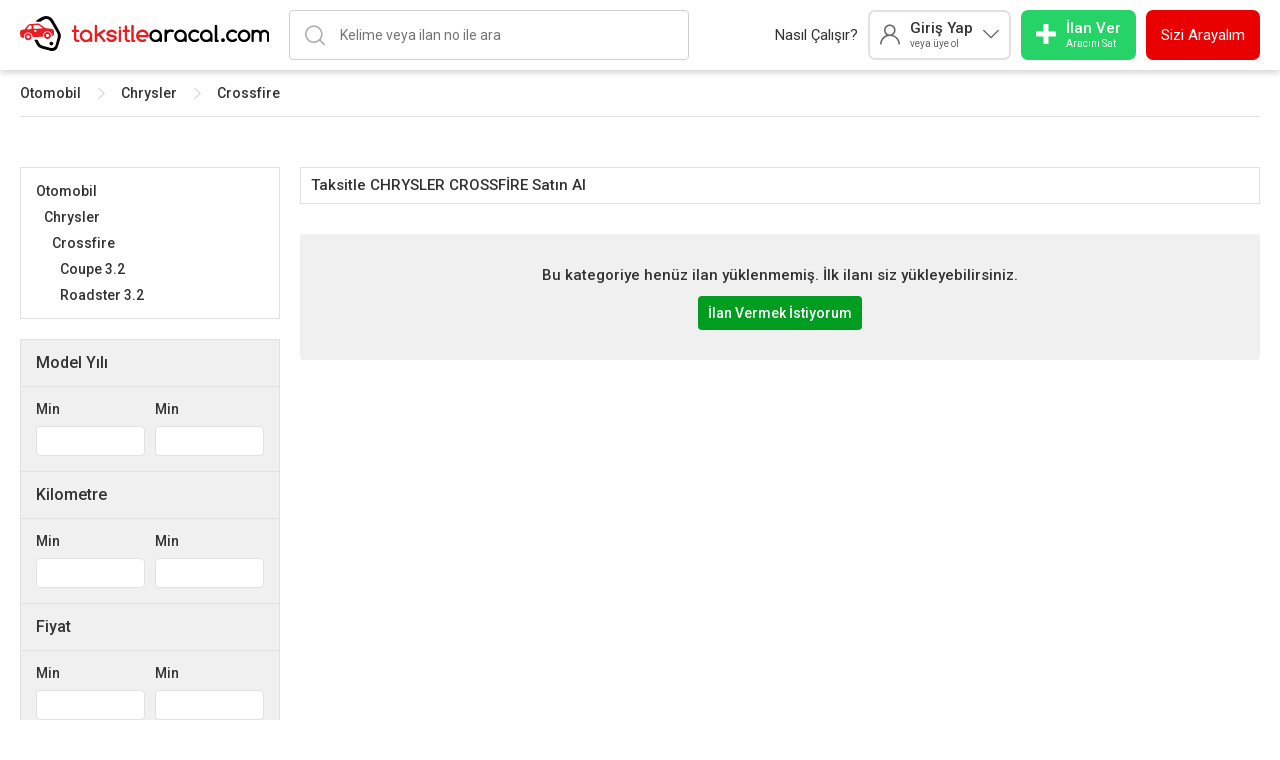

--- FILE ---
content_type: text/html; charset=utf-8
request_url: https://taksitlearacal.com/chrysler-crossfire
body_size: 27223
content:
<!DOCTYPE html>
<html lang="tr">

<head>
    <meta charset="utf-8" />
    <title>Taksitle CHRYSLER CROSSF&#x130;RE Sat&#x131;n Al</title>
    <meta name="description" content="En uygun fiyatlara taksitle CHRYSLER CROSSF&#x130;RE s&#x131;f&#x131;r &amp; ikinci el arac&#x131;n&#x131;z&#x131; sat&#x131;n al&#x131;n." />
    <meta name="viewport" content="width=device-width, initial-scale=1.0, maximum-scale=1.0, user-scalable=no" />
    <meta http-equiv="X-UA-Compatible" content="IE=9; IE=8; IE=7; IE=EDGE">
    <meta name="google-site-verification" content="kEkqlGZEpgwj6wCvh_bLjX7--iQ1Ow83EZMmIE4-OKM" />
    <meta name="author" content="" />
    <meta name="robots" content="index,follow" />
    <meta name="norton-safeweb-site-verification" content="" />
    <meta name='yandex-verification' content='' />
    <meta http-equiv="Content-Language" content="tr" />
    <meta property="og:title" content="Taksitle CHRYSLER CROSSF&#x130;RE Sat&#x131;n Al" />
    <meta property="og:type" content="website" />
    <meta property="og:url" content="https://taksitlearacal.com/chrysler-crossfire" />
    <meta property="og:image" content="https://taksitlearacal.com/img/taksitle-arac-al.jpg" />
    <meta property="og:description" content="En uygun fiyatlara taksitle CHRYSLER CROSSF&#x130;RE s&#x131;f&#x131;r &amp; ikinci el arac&#x131;n&#x131;z&#x131; sat&#x131;n al&#x131;n." />
    <meta property="og:site_name" content="taksitlearacal.com" />
    <meta name="twitter:card" content="summary_large_image" />
    <meta name="twitter:site" content="@taksitlearacal" />
    <meta name="twitter:creator" content="@taksitlearacal" />
    <meta name="twitter:title" content="Taksitle CHRYSLER CROSSF&#x130;RE Sat&#x131;n Al" />
    <meta name="twitter:description" content="En uygun fiyatlara taksitle CHRYSLER CROSSF&#x130;RE s&#x131;f&#x131;r &amp; ikinci el arac&#x131;n&#x131;z&#x131; sat&#x131;n al&#x131;n." />
    <meta name="twitter:image" content="https://taksitlearacal.com/img/taksitle-arac-al.jpg" />
    <meta itemprop="isFamilyFriendly" content="true" />
    <meta itemprop="copyrightHolder" content="" />
    <link rel="canonical" href="https://taksitlearacal.com/chrysler-crossfire" itemprop="">
    <link rel="apple-touch-icon" sizes="57x57" href="/img/favicons/apple-icon-57x57.png">
    <link rel="apple-touch-icon" sizes="60x60" href="/img/favicons/apple-icon-60x60.png">
    <link rel="apple-touch-icon" sizes="72x72" href="/img/favicons/apple-icon-72x72.png">
    <link rel="apple-touch-icon" sizes="76x76" href="/img/favicons/apple-icon-76x76.png">
    <link rel="apple-touch-icon" sizes="114x114" href="/img/favicons/apple-icon-114x114.png">
    <link rel="apple-touch-icon" sizes="120x120" href="/img/favicons/apple-icon-120x120.png">
    <link rel="apple-touch-icon" sizes="144x144" href="/img/favicons/apple-icon-144x144.png">
    <link rel="apple-touch-icon" sizes="152x152" href="/img/favicons/apple-icon-152x152.png">
    <link rel="apple-touch-icon" sizes="180x180" href="/img/favicons/apple-icon-180x180.png">
    <link rel="icon" type="image/png" sizes="192x192" href="/img/favicons/android-icon-192x192.png">
    <link rel="icon" type="image/png" sizes="32x32" href="/img/favicons/favicon-32x32.png">
    <link rel="icon" type="image/png" sizes="96x96" href="/img/favicons/favicon-96x96.png">
    <link rel="icon" type="image/png" sizes="16x16" href="/img/favicons/favicon-16x16.png">
    <link rel="manifest" href="/img/favicons/manifest.json">
    <meta name="msapplication-TileColor" content="#ffffff">
    <meta name="msapplication-TileImage" content="~/img/favicons/ms-icon-144x144.png">
    <meta name="theme-color" content="#ffffff">
    <link href="https://fonts.googleapis.com/css2?family=Roboto:wght@400;500;700&display=swap" rel="stylesheet">
        
        
            <link href="/css/desktop/desktop.min.css?v=yCAcDmlF8_3R84gfUSLrZq6m1DR5_cDnUALJfB5Rtc8" rel="stylesheet" />
        
    <!-- Global site tag (gtag.js) - Google Analytics -->
    <script async src="https://www.googletagmanager.com/gtag/js?id=UA-177362182-1"></script>
    <!-- Global site tag (gtag.js) - Google Analytics -->
    <script async src="https://www.googletagmanager.com/gtag/js?id=UA-179274678-1"></script>
    <script>
        window.dataLayer = window.dataLayer || [];

        function gtag() {
            dataLayer.push(arguments);
        }
        gtag('js', new Date());
        gtag('config', 'UA-179274678-1');
    </script>
    <!-- Facebook Pixel Code -->
    <script>
        ! function (f, b, e, v, n, t, s) {
            if (f.fbq) return;
            n = f.fbq = function () {
                n.callMethod ?
                    n.callMethod.apply(n, arguments) : n.queue.push(arguments)
            };
            if (!f._fbq) f._fbq = n;
            n.push = n;
            n.loaded = !0;
            n.version = '2.0';
            n.queue = [];
            t = b.createElement(e);
            t.async = !0;
            t.src = v;
            s = b.getElementsByTagName(e)[0];
            s.parentNode.insertBefore(t, s)
        }(window, document, 'script',
            'https://connect.facebook.net/en_US/fbevents.js');
        fbq('init', '701971293737243');
        fbq('track', 'PageView');
        fbq('track', 'ViewContent');
    </script>
    
</head>

<body>
        <header id="header-container-desktop">
            <div class="wrapper">
                <a id="header-logo-container" href="/" title="Anasayfa">
                    <img src="/img/taksitle-arac-al.svg" alt="Taksitle Araç Al" />
                </a>
                <div id="header-search-container">
                    <form action="/form-filter-search" method="post" data-ajax="true" data-ajax-method="POST" data-ajax-success="ReturnForm(data)" class="search-input-container">
                        <input name="__RequestVerificationToken" type="hidden" value="CfDJ8LmuXN2vzsFAriIEueaP6x_DhmNeDdDAkYBTbJbj4dC7V18Ee8KEPXIt9EuOr4_u0IHDAiROMK9znrtFVyxcE0BwEPpt2PmH-HQ-a0_T9A-dFWXIg8JpoS60qBZJC1soCnjfvfr5MgLl9FWjePxcQ0s" />
                        <span class="icon">
                            <i class="icon-search"></i>
                        </span>
                        <input type="text" class="form-control" placeholder="Kelime veya ilan no ile ara" name="query" />
                    </form>
                </div>
                <nav id="header-user-bulk-action">
                    <ul>
                        <li>
                            <a class="no-bg" href="/taksitle-arac-nasil-alinir">Nasıl Çalışır?</a>
                        </li>
                        <li>
                                <div class="user-login-button">
                                    <div class="icon">
                                        <i class="icon-user"></i>
                                    </div>
                                    <div class="content">
                                        <div class="title">Giriş Yap</div>
                                        <div class="description">veya üye ol</div>
                                    </div>
                                    <div class="last-icon">
                                        <i class="icon-down"></i>
                                    </div>
                                </div>
                            <ul>
                                    <li>
                                        <a href="/kullanici/giris">Giriş Yap</a>
                                    </li>
                                    <li>
                                        <a href="/kullanici/kayit-ol">Üye Ol</a>
                                    </li>
                                    <li class="breaker"></li>
                                <li>
                                    <a href="/kullanici/hesabim">Hesabım</a>
                                </li>
                                <li>
                                    <a href="/kullanici/guvenlik">Güvenlik</a>
                                </li>
                                <li class="breaker"></li>
                                    <li>
                                        <a href="/kullanici/a-takimi">A Takımı Programı</a>
                                    </li>


                                <li>
                                    <a href="/kullanici/araclarim">Araçlarım</a>
                                </li>
                            </ul>
                        </li>
                        <li>
                            <a class="spotlight" href="/kullanici/araclarim/yeni">
                                <div class="icon">
                                    <i class="icon-plus"></i>
                                </div>
                                <div class="content">
                                    <div class="title">İlan Ver</div>
                                    <div class="description">Aracını Sat</div>
                                </div>
                                
                            </a>
                        </li>
                        <li>
                            <a class="bg" href="/sizi-arayalim">Sizi Arayalım</a>
                        </li>
                    </ul>
                </nav>
            </div>
        </header>


    <main id="car-category-detail-container" class="wrapper">
        <nav class="category-detail-breadcrumb-container">
            <ul>
                    <li><a href="/otomobil">Otomobil</a></li>
                    <li><a href="/chrysler">Chrysler</a></li>
                <li><a href="/chrysler-crossfire">Crossfire</a></li>
            </ul>
        </nav>
        <div class="category-detail-content">
            <div class="primary-col">
                <nav class="primary-category-links">
                    <ul>
                            <li><a href="/otomobil">Otomobil</a></li>
                            <li><a href="/chrysler">Chrysler</a></li>
                        <li>
                            <a href="/chrysler-crossfire">Crossfire</a>
                                <ul>
                                        <li><a href="/chrysler-crossfire-coupe-32">Coupe 3.2</a></li>
                                        <li><a href="/chrysler-crossfire-roadster-32">Roadster 3.2</a></li>
                                </ul>
                        </li>
                    </ul>
                </nav>
                <form action="/chrysler-crossfire" method="get" class="cat-detail-filter-container">
                    <div class="filter-item">
                        <div class="filter-title">
                            Model Yılı
                        </div>
                        <div class="filter-content">
                            <div class="filter-items-with-col">
                                <div class="filter-col">
                                    <div class="label">Min</div>
                                    <div class="input-container">
                                        <input type="number" class="form-control" name="minModelYear" />
                                    </div>
                                </div>
                                <div class="filter-col">
                                    <div class="label">Min</div>
                                    <div class="input-container">
                                        <input type="number" class="form-control" name="maxModelYear" />
                                    </div>
                                </div>
                            </div>
                        </div>
                    </div>
                    <div class="filter-item">
                        <div class="filter-title">
                            Kilometre
                        </div>
                        <div class="filter-content">
                            <div class="filter-items-with-col">
                                <div class="filter-col">
                                    <div class="label">Min</div>
                                    <div class="input-container">
                                        <input type="number" class="form-control" name="minKm" />
                                    </div>
                                </div>
                                <div class="filter-col">
                                    <div class="label">Min</div>
                                    <div class="input-container">
                                        <input type="number" class="form-control" name="maxKm" />
                                    </div>
                                </div>
                            </div>
                        </div>
                    </div>
                    <div class="filter-item">
                        <div class="filter-title">
                            Fiyat
                        </div>
                        <div class="filter-content">
                            <div class="filter-items-with-col">
                                <div class="filter-col">
                                    <div class="label">Min</div>
                                    <div class="input-container">
                                        <input type="number" class="form-control" name="minPrice" />
                                    </div>
                                </div>
                                <div class="filter-col">
                                    <div class="label">Min</div>
                                    <div class="input-container">
                                        <input type="number" class="form-control" name="maxPrice" />
                                    </div>
                                </div>
                            </div>
                        </div>
                    </div>
                    <div class="filter-item">
                        <div class="filter-content padding">
                            <button>Filtrele</button>
                        </div>
                    </div>
                </form>
            </div>
            <div class="secondary-col">
                <div class="category-header">
                    <h1>Taksitle CHRYSLER CROSSF&#x130;RE Sat&#x131;n Al</h1>
                </div>
                    <div class="empty-item-container">
                        <div class="title">Bu kategoriye henüz ilan yüklenmemiş. İlk ilanı siz yükleyebilirsiniz.</div>
                        <div class="link"><a href="/kullanici/araclarim/yeni">İlan Vermek İstiyorum</a></div>
                    </div>
            </div>
        </div>
    </main>
    <footer id="footer-container" class="wrapper">
        <div class="columns">
                <div class="col">
                        <div class="title">
                            Taksitlearacal.com
                        </div>
                            <nav class="links">
                                <ul>
                                        <li><a href="/taksitle-arac-nasil-alinir">Nas&#x131;l &#xC7;al&#x131;&#x15F;&#x131;r?</a></li>
                                        <li><a href="/taksitle-arac-kampanyalari">Taksitle Ara&#xE7; Al Kampanyalar&#x131;</a></li>
                                        <li><a href="/taksitle-arac/ikinci-el-sifir-araclar">Ara&#xE7;lar&#x131;m&#x131;z</a></li>
                                        <li><a href="/cozum-merkezi">&#xC7;&#xF6;z&#xFC;m Merkezi</a></li>
                                        <li><a href="/ikinci-el-arac-markalari">Markalar</a></li>
                                        <li><a href="/blog">Blog</a></li>
                                        <li><a href="/arac-bul">Ara&#xE7; Bul</a></li>
                                        <li><a href="/aracimi-satmak-istiyorum">Arac&#x131;n&#x131;z&#x131; Sat&#x131;n</a></li>
                                        <li><a href="/taksitle-oto-al-iletisim">&#x130;leti&#x15F;im</a></li>
                                </ul>
                            </nav>
                        <div class="title">
                            &#x15E;ubelerimiz
                        </div>
                            <nav class="links">
                                <ul>
                                        <li><a href="/sube/istanbul-taksitle-arac-al">&#x130;stanbul Avrupa Taksitle Ara&#xE7; Al &#x15E;ubesi</a></li>
                                        <li><a href="/sube/istanbul-taksitle-oto-al">&#x130;stanbul Anadolu Taksitle Ara&#xE7; Al &#x15E;ubesi</a></li>
                                        <li><a href="/sube/izmir-taksitle-arac-al">&#x130;zmir Taksitle Ara&#xE7; Al &#x15E;ubesi</a></li>
                                        <li><a href="/sube/adana-taksitle-arac-al">Adana Taksitle Ara&#xE7; Al &#x15E;ubesi</a></li>
                                </ul>
                            </nav>
                </div>
                <div class="col">
                        <div class="title">
                            Bizi Takip Edin
                        </div>
                            <nav class="social-links">
                                <ul>
                                        <li>
                                            <a href="https://www.facebook.com/taksitlearacalcom/" target="_blank">
                                                <span class="icon"><i class="icon-facebook"></i></span>
                                                <span class="text">Facebook</span>
                                            </a>
                                        </li>
                                        <li>
                                            <a href="https://www.instagram.com/taksitlearacal/" target="_blank">
                                                <span class="icon"><i class="icon-instagram"></i></span>
                                                <span class="text">Instagram</span>
                                            </a>
                                        </li>
                                        <li>
                                            <a href="#!" target="_blank">
                                                <span class="icon"><i class="icon-youtube"></i></span>
                                                <span class="text">Youtube</span>
                                            </a>
                                        </li>
                                </ul>
                            </nav>
                        <div class="title">
                            Sat&#x131;n Alma Opsiyonlar&#x131;
                        </div>
                            <nav class="links">
                                <ul>
                                        <li><a href="/kredi-basvurusu-ile-satin-al">Kredi Ba&#x15F;vurusu ile Sat&#x131;n Alma</a></li>
                                        <li><a href="/senetle-nasil-arac-alinir">Senet ile Sat&#x131;n Alma</a></li>
                                        <li><a href="/pesinatsiz-arac-satin-al">Pe&#x15F;inats&#x131;z Ara&#xE7; Sat&#x131;n Alma</a></li>
                                </ul>
                            </nav>
                        <div class="title">
                            S&#xF6;zle&#x15F;meler
                        </div>
                            <nav class="links">
                                <ul>
                                        <li><a href="/sozlesme/kisisel-verilerin-korunmasi">Ki&#x15F;isel Verilerin Korunmas&#x131; S&#xF6;zle&#x15F;mesi</a></li>
                                        <li><a href="/sozlesme/yasal-uyarilar-gizlilik-politikasi">Yasal Uyar&#x131;lar ve Gizlilik Politikas&#x131;</a></li>
                                </ul>
                            </nav>
                </div>
                <div class="col">
                        <div class="title">
                            Markalar
                        </div>
                            <nav class="links">
                                <ul>
                                        <li><a href="/marka/alfa-romeo-satin-al">Taksitle Alfa Rome Sat&#x131;n Al</a></li>
                                        <li><a href="/marka/audi-taksitle-araba-al">Audi Taksitle Araba Al</a></li>
                                        <li><a href="/marka/taksitle-bmw-arac-satin-al">Taksitle Bmw Ara&#xE7; Sat&#x131;n Al</a></li>
                                        <li><a href="/marka/chevrolet-taksitle-ara&#xE7;-al">Chevrolet Taksitle Ara&#xE7; Al</a></li>
                                        <li><a href="/marka/taksitle-citroen-arac-satin-al">Taksitle Citroen Ara&#xE7; Sat&#x131;n Al</a></li>
                                        <li><a href="/marka/taksitle-dacia-satin-al">Taksitle Dacia Sat&#x131;n Al</a></li>
                                        <li><a href="/marka/taksitle-fiat-arac-satin-al">Taksitle Fiat Ara&#xE7; Sat&#x131;n Al</a></li>
                                        <li><a href="/marka/taksitle-ford-arac-satin-al">Taksitle Ford Ara&#xE7; Sat&#x131;n Al</a></li>
                                        <li><a href="/marka/taksitle-honda-arac-satin-al">Taksitle Honda ara&#xE7; Sat&#x131;n Al</a></li>
                                        <li><a href="/marka/hyundai-taksitle-arac-al">Hyundai Taksitle Ara&#xE7; Al</a></li>
                                        <li><a href="/marka/kia-taksitle-araba-al">Kia Taksitle Araba Al</a></li>
                                        <li><a href="/marka/mazda-taksitle-ara&#xE7;-al">Mazda Taksitle Ara&#xE7; Al</a></li>
                                        <li><a href="/marka/mercedes-benz-taksitle-oto-al">Mercedes-Benz Taksitle Oto Al</a></li>
                                        <li><a href="/marka/taksitle-mini-arac-satin-al">Taksitle Mini Ara&#xE7; Sat&#x131;n Al</a></li>
                                        <li><a href="/marka/mitsubishi-araclar-taksitle-al">Mitsubishi Ara&#xE7;lar Taksitle Al</a></li>
                                        <li><a href="/marka/nissan-taksitle-oto-al">Nissan Taksitle Oto Al</a></li>
                                        <li><a href="/marka/opel-taksitle-araba-al">Opel Taksitle Araba Al</a></li>
                                        <li><a href="/marka/taksitle-peugeot-araba-satin-al">Taksitle Peugeot Araba Sat&#x131;n Al</a></li>
                                        <li><a href="/marka/porsche-taksitle-al">Porsche Taksitle Al</a></li>
                                        <li><a href="/marka/taksitle-renault-ara&#xE7;-satin-al">Taksitle Renault Ara&#xE7; Sat&#x131;n Al</a></li>
                                        <li><a href="/marka/seat-taksitle-oto-al">Seat Taksitle Oto Al</a></li>
                                        <li><a href="/marka/taksitle-skoda-oto-satin-al">Taksitle Skoda Oto Sat&#x131;n Al</a></li>
                                        <li><a href="/marka/taksitle-subaru-arac-satin-al">Taksitle Subaru Ara&#xE7; Sat&#x131;n Al</a></li>
                                        <li><a href="/marka/suzuki-oto-al">Taksitle Suzuki Oto Al</a></li>
                                        <li><a href="/marka/taksitle-toyota-oto-satin-al">Taksitle Toyota Oto Sat&#x131;n Al</a></li>
                                        <li><a href="/marka/taksitle-volkswagen-arac-satin-al">Taksitle Volkswagen Ara&#xE7; Sat&#x131;n Al</a></li>
                                        <li><a href="/marka/volvo-taksitle-oto-al">Volvo Taksitle Oto Al</a></li>
                                </ul>
                            </nav>
                </div>
            <div class="col">
                <div class="title">Aklınıza takılan bir soru mu var?</div>
                <div class="link"><a href="/cozum-merkezi">Çözüm Merkezine Bağlanın</a></div>
                <div class="or">veya</div>
                <div class="footer-call-us-container">
                    <a href="tel:&#x2B;90 552 502 82 18">
                        <div class="label">Çağrı merkezimizi arayın</div>
                        <div class="number">&#x2B;90 552 502 82 18</div>
                    </a>
                </div>
                <div class="footer-whatsapp-container">
                    <a href="https://wa.me/905525028218" target="_blank">
                        <span class="icon"><i class="icon-whatsapp"></i></span>
                        <span class="text">Whatsapp Hattı</span>
                    </a>
                </div>
            </div>
        </div>
        <div class="all-rights-reserved">
            <p>Tüm Hakları Saklıdır © taksitlearacal.com</p>
            <a href="http://devtech.com.tr" target="_blank">
                <img src="/img/poweredByDevTech.gif?v=xeS4AkeIJlOm9ZEbTqV_NaOBOFxKcymS8wpslECm9mU" alt="Powered by DevTech">
            </a>
        </div>
    </footer>
        <input type="hidden" id="whatsappnumber" value="905525028218" />
        <!-- WhatsHelp.io widget -->
        <script type="text/javascript">
            (function () {
            var options = {
            //facebook: "100435221819018",
            whatsapp: "905525028218", // WhatsApp number
            company_logo_url: "https://scontent-otp1-1.xx.fbcdn.net/v/t1.0-9/120371374_112349337294273_6330137876989856474_n.jpg?_nc_cat=109&_nc_sid=09cbfe&_nc_ohc=L1a_UlzXwHYAX9yTsvd&_nc_ht=scontent-otp1-1.xx&oh=e81fc8ec05dcdf1ee5d902e465eb82eb&oe=5FA70119", // URL of company logo (png, jpg, gif)
            greeting_message: "Merhaba, size nasıl yardımcı olabilirim ?", // Text of greeting message
            call_to_action: "Hızlı Bilgi", // Call to action
            button_color: "#E71E24", // Color of button
            position: "right", // Position may be 'right' or 'left'
            order: "facebook,whatsapp" // Order of buttons
            };
            var proto = document.location.protocol,
            host = "whatshelp.io",
            url = proto + "//static." + host;
            var s = document.createElement('script');
            s.type = 'text/javascript';
            s.async = true;
            s.src = url + '/widget-send-button/js/init.js';
            s.onload = function () {
            WhWidgetSendButton.init(host, proto, options);
            };
            var x = document.getElementsByTagName('script')[0];
            x.parentNode.insertBefore(s, x);
            })();
        </script>
        <!-- /WhatsHelp.io widget -->
    <script src="/lib/jquery-3.3.1.min.js?v=4gddrLzwl-v2ykFwO8XYNVFaRA6ZTjtIqCTEYTxnEzc"></script>
    <script src="/lib/jquery.unobtrusive-ajax.min.js?v=tq1aJ2A_daeRysMWUOYomUUp9GkmVPB05qNlsAaRG-4"></script>
    <script src="/lib/sweetalert.min.js?v=X_HtvFCFzStjzkjl5HuBR3Qwm8o2Hr01kLF0AJJRyDM"></script>
    
    <script src="/js/jquery.scripts.1.0.min.js?v=xVBDX6nl6H-D20a2NU2JH-_XV-mWxPcjwhdAKUE2qI0"></script>
</body>

</html>

--- FILE ---
content_type: text/css
request_url: https://taksitlearacal.com/css/desktop/desktop.min.css?v=yCAcDmlF8_3R84gfUSLrZq6m1DR5_cDnUALJfB5Rtc8
body_size: 203310
content:
html,body,div,span,applet,object,iframe,h1,h2,h3,h4,h5,h6,p,blockquote,pre,a,abbr,acronym,address,big,cite,code,del,dfn,em,img,ins,kbd,q,s,samp,small,strike,strong,sub,sup,tt,var,b,u,i,center,dl,dt,dd,ol,ul,li,fieldset,form,label,legend,table,caption,tbody,tfoot,thead,tr,th,td,article,aside,canvas,details,embed,figure,figcaption,footer,header,hgroup,menu,nav,output,ruby,section,summary,time,mark,audio,video{margin:0;padding:0;border:0;font-size:100%;font:inherit;vertical-align:baseline;}article,aside,details,figcaption,figure,footer,header,hgroup,menu,nav,section{display:block;}body{line-height:1;background-color:#fff;}ol,ul{list-style:none;}blockquote,q{quotes:none;}blockquote:before,blockquote:after,q:before,q:after{content:"";content:none;}table{border-collapse:collapse;border-spacing:0;}html{-webkit-text-size-adjust:none;}*{-moz-box-sizing:border-box;-webkit-box-sizing:border-box;box-sizing:border-box;}a{text-decoration:none;cursor:pointer;}body,input[type="text"],textarea{font-family:"Roboto",sans-serif,sans-serif;font-weight:normal;}.col-lg-1,.col-lg-10,.col-lg-11,.col-lg-12,.col-lg-2,.col-lg-3,.col-lg-4,.col-lg-5,.col-lg-6,.col-lg-7,.col-lg-8,.col-lg-9,.col-md-1,.col-md-10,.col-md-11,.col-md-12,.col-md-2,.col-md-3,.col-md-4,.col-md-5,.col-md-6,.col-md-7,.col-md-8,.col-md-9,.col-sm-1,.col-sm-10,.col-sm-11,.col-sm-12,.col-sm-2,.col-sm-3,.col-sm-4,.col-sm-5,.col-sm-6,.col-sm-7,.col-sm-8,.col-sm-9,.col-xs-1,.col-xs-10,.col-xs-11,.col-xs-12,.col-xs-2,.col-xs-3,.col-xs-4,.col-xs-5,.col-xs-6,.col-xs-7,.col-xs-8,.col-xs-9{position:relative;min-height:1px;padding-left:15px;padding-right:15px;}.col-xs-1,.col-xs-10,.col-xs-11,.col-xs-12,.col-xs-2,.col-xs-3,.col-xs-4,.col-xs-5,.col-xs-6,.col-xs-7,.col-xs-8,.col-xs-9{float:left;}.col-xs-12{width:100%;}.col-xs-11{width:91.66666667%;}.col-xs-10{width:83.33333333%;}.col-xs-9{width:75%;}.col-xs-8{width:66.66666667%;}.col-xs-7{width:58.33333333%;}.col-xs-6{width:50%;}.col-xs-5{width:41.66666667%;}.col-xs-4{width:33.33333333%;}.col-xs-3{width:25%;}.col-xs-2{width:16.66666667%;}.col-xs-1{width:8.33333333%;}.col-xs-pull-12{right:100%;}.col-xs-pull-11{right:91.66666667%;}.col-xs-pull-10{right:83.33333333%;}.col-xs-pull-9{right:75%;}.col-xs-pull-8{right:66.66666667%;}.col-xs-pull-7{right:58.33333333%;}.col-xs-pull-6{right:50%;}.col-xs-pull-5{right:41.66666667%;}.col-xs-pull-4{right:33.33333333%;}.col-xs-pull-3{right:25%;}.col-xs-pull-2{right:16.66666667%;}.col-xs-pull-1{right:8.33333333%;}.col-xs-pull-0{right:auto;}.col-xs-push-12{left:100%;}.col-xs-push-11{left:91.66666667%;}.col-xs-push-10{left:83.33333333%;}.col-xs-push-9{left:75%;}.col-xs-push-8{left:66.66666667%;}.col-xs-push-7{left:58.33333333%;}.col-xs-push-6{left:50%;}.col-xs-push-5{left:41.66666667%;}.col-xs-push-4{left:33.33333333%;}.col-xs-push-3{left:25%;}.col-xs-push-2{left:16.66666667%;}.col-xs-push-1{left:8.33333333%;}.col-xs-push-0{left:auto;}.col-xs-offset-12{margin-left:100%;}.col-xs-offset-11{margin-left:91.66666667%;}.col-xs-offset-10{margin-left:83.33333333%;}.col-xs-offset-9{margin-left:75%;}.col-xs-offset-8{margin-left:66.66666667%;}.col-xs-offset-7{margin-left:58.33333333%;}.col-xs-offset-6{margin-left:50%;}.col-xs-offset-5{margin-left:41.66666667%;}.col-xs-offset-4{margin-left:33.33333333%;}.col-xs-offset-3{margin-left:25%;}.col-xs-offset-2{margin-left:16.66666667%;}.col-xs-offset-1{margin-left:8.33333333%;}.col-xs-offset-0{margin-left:0;}@media(min-width:768px){.col-sm-1,.col-sm-10,.col-sm-11,.col-sm-12,.col-sm-2,.col-sm-3,.col-sm-4,.col-sm-5,.col-sm-6,.col-sm-7,.col-sm-8,.col-sm-9{float:left;}.col-sm-12{width:100%;}.col-sm-11{width:91.66666667%;}.col-sm-10{width:83.33333333%;}.col-sm-9{width:75%;}.col-sm-8{width:66.66666667%;}.col-sm-7{width:58.33333333%;}.col-sm-6{width:50%;}.col-sm-5{width:41.66666667%;}.col-sm-4{width:33.33333333%;}.col-sm-3{width:25%;}.col-sm-2{width:16.66666667%;}.col-sm-1{width:8.33333333%;}.col-sm-pull-12{right:100%;}.col-sm-pull-11{right:91.66666667%;}.col-sm-pull-10{right:83.33333333%;}.col-sm-pull-9{right:75%;}.col-sm-pull-8{right:66.66666667%;}.col-sm-pull-7{right:58.33333333%;}.col-sm-pull-6{right:50%;}.col-sm-pull-5{right:41.66666667%;}.col-sm-pull-4{right:33.33333333%;}.col-sm-pull-3{right:25%;}.col-sm-pull-2{right:16.66666667%;}.col-sm-pull-1{right:8.33333333%;}.col-sm-pull-0{right:auto;}.col-sm-push-12{left:100%;}.col-sm-push-11{left:91.66666667%;}.col-sm-push-10{left:83.33333333%;}.col-sm-push-9{left:75%;}.col-sm-push-8{left:66.66666667%;}.col-sm-push-7{left:58.33333333%;}.col-sm-push-6{left:50%;}.col-sm-push-5{left:41.66666667%;}.col-sm-push-4{left:33.33333333%;}.col-sm-push-3{left:25%;}.col-sm-push-2{left:16.66666667%;}.col-sm-push-1{left:8.33333333%;}.col-sm-push-0{left:auto;}.col-sm-offset-12{margin-left:100%;}.col-sm-offset-11{margin-left:91.66666667%;}.col-sm-offset-10{margin-left:83.33333333%;}.col-sm-offset-9{margin-left:75%;}.col-sm-offset-8{margin-left:66.66666667%;}.col-sm-offset-7{margin-left:58.33333333%;}.col-sm-offset-6{margin-left:50%;}.col-sm-offset-5{margin-left:41.66666667%;}.col-sm-offset-4{margin-left:33.33333333%;}.col-sm-offset-3{margin-left:25%;}.col-sm-offset-2{margin-left:16.66666667%;}.col-sm-offset-1{margin-left:8.33333333%;}.col-sm-offset-0{margin-left:0;}}@media(min-width:992px){.col-md-1,.col-md-10,.col-md-11,.col-md-12,.col-md-2,.col-md-3,.col-md-4,.col-md-5,.col-md-6,.col-md-7,.col-md-8,.col-md-9{float:left;}.col-md-12{width:100%;}.col-md-11{width:91.66666667%;}.col-md-10{width:83.33333333%;}.col-md-9{width:75%;}.col-md-8{width:66.66666667%;}.col-md-7{width:58.33333333%;}.col-md-6{width:50%;}.col-md-5{width:41.66666667%;}.col-md-4{width:33.33333333%;}.col-md-3{width:25%;}.col-md-2{width:16.66666667%;}.col-md-1{width:8.33333333%;}.col-md-pull-12{right:100%;}.col-md-pull-11{right:91.66666667%;}.col-md-pull-10{right:83.33333333%;}.col-md-pull-9{right:75%;}.col-md-pull-8{right:66.66666667%;}.col-md-pull-7{right:58.33333333%;}.col-md-pull-6{right:50%;}.col-md-pull-5{right:41.66666667%;}.col-md-pull-4{right:33.33333333%;}.col-md-pull-3{right:25%;}.col-md-pull-2{right:16.66666667%;}.col-md-pull-1{right:8.33333333%;}.col-md-pull-0{right:auto;}.col-md-push-12{left:100%;}.col-md-push-11{left:91.66666667%;}.col-md-push-10{left:83.33333333%;}.col-md-push-9{left:75%;}.col-md-push-8{left:66.66666667%;}.col-md-push-7{left:58.33333333%;}.col-md-push-6{left:50%;}.col-md-push-5{left:41.66666667%;}.col-md-push-4{left:33.33333333%;}.col-md-push-3{left:25%;}.col-md-push-2{left:16.66666667%;}.col-md-push-1{left:8.33333333%;}.col-md-push-0{left:auto;}.col-md-offset-12{margin-left:100%;}.col-md-offset-11{margin-left:91.66666667%;}.col-md-offset-10{margin-left:83.33333333%;}.col-md-offset-9{margin-left:75%;}.col-md-offset-8{margin-left:66.66666667%;}.col-md-offset-7{margin-left:58.33333333%;}.col-md-offset-6{margin-left:50%;}.col-md-offset-5{margin-left:41.66666667%;}.col-md-offset-4{margin-left:33.33333333%;}.col-md-offset-3{margin-left:25%;}.col-md-offset-2{margin-left:16.66666667%;}.col-md-offset-1{margin-left:8.33333333%;}.col-md-offset-0{margin-left:0;}}@media(min-width:1200px){.col-lg-1,.col-lg-10,.col-lg-11,.col-lg-12,.col-lg-2,.col-lg-3,.col-lg-4,.col-lg-5,.col-lg-6,.col-lg-7,.col-lg-8,.col-lg-9{float:left;}.col-lg-12{width:100%;}.col-lg-11{width:91.66666667%;}.col-lg-10{width:83.33333333%;}.col-lg-9{width:75%;}.col-lg-8{width:66.66666667%;}.col-lg-7{width:58.33333333%;}.col-lg-6{width:50%;}.col-lg-5{width:41.66666667%;}.col-lg-4{width:33.33333333%;}.col-lg-3{width:25%;}.col-lg-2{width:16.66666667%;}.col-lg-1{width:8.33333333%;}.col-lg-pull-12{right:100%;}.col-lg-pull-11{right:91.66666667%;}.col-lg-pull-10{right:83.33333333%;}.col-lg-pull-9{right:75%;}.col-lg-pull-8{right:66.66666667%;}.col-lg-pull-7{right:58.33333333%;}.col-lg-pull-6{right:50%;}.col-lg-pull-5{right:41.66666667%;}.col-lg-pull-4{right:33.33333333%;}.col-lg-pull-3{right:25%;}.col-lg-pull-2{right:16.66666667%;}.col-lg-pull-1{right:8.33333333%;}.col-lg-pull-0{right:auto;}.col-lg-push-12{left:100%;}.col-lg-push-11{left:91.66666667%;}.col-lg-push-10{left:83.33333333%;}.col-lg-push-9{left:75%;}.col-lg-push-8{left:66.66666667%;}.col-lg-push-7{left:58.33333333%;}.col-lg-push-6{left:50%;}.col-lg-push-5{left:41.66666667%;}.col-lg-push-4{left:33.33333333%;}.col-lg-push-3{left:25%;}.col-lg-push-2{left:16.66666667%;}.col-lg-push-1{left:8.33333333%;}.col-lg-push-0{left:auto;}.col-lg-offset-12{margin-left:100%;}.col-lg-offset-11{margin-left:91.66666667%;}.col-lg-offset-10{margin-left:83.33333333%;}.col-lg-offset-9{margin-left:75%;}.col-lg-offset-8{margin-left:66.66666667%;}.col-lg-offset-7{margin-left:58.33333333%;}.col-lg-offset-6{margin-left:50%;}.col-lg-offset-5{margin-left:41.66666667%;}.col-lg-offset-4{margin-left:33.33333333%;}.col-lg-offset-3{margin-left:25%;}.col-lg-offset-2{margin-left:16.66666667%;}.col-lg-offset-1{margin-left:8.33333333%;}.col-lg-offset-0{margin-left:0;}}button,input[type="submit"]{cursor:pointer;}.wrapper{margin:0 auto;position:relative;padding-left:10px;padding-right:10px;}@media only screen and (min-width:1024px){.wrapper{width:960px;padding-left:0;padding-right:0;margin:0 auto;}}@media only screen and (min-width:1140px){.wrapper{width:1100px;}}@media only screen and (min-width:1280px){.wrapper{width:1240px;}}@media only screen and (min-width:1600px){.wrapper{width:1500px;}}@font-face{font-family:'icomoon';src:url("../../fonts/icomoon.eot?zgbikn");src:url("../../fonts/icomoon.eot?zgbikn#iefix") format("embedded-opentype"),url("../../fonts/icomoon.ttf?zgbikn") format("truetype"),url("../../fonts/icomoon.woff?zgbikn") format("woff"),url("../../fonts/icomoon.svg?zgbikn#icomoon") format("svg");font-weight:normal;font-style:normal;font-display:block;}[class^="icon-"],[class*=" icon-"]{font-family:'icomoon' !important;speak:never;font-style:normal;font-weight:normal;font-variant:normal;text-transform:none;line-height:1;-webkit-font-smoothing:antialiased;-moz-osx-font-smoothing:grayscale;}.icon-user:before{content:"";}.icon-envelope:before{content:"";}.icon-payment-plan:before{content:"";}.icon-share:before{content:"";}.icon-mobile-filter:before{content:"";}.icon-down:before{content:"";}.icon-mobile-sizi-arayalim:before{content:"";}.icon-mobile-kampanyalar:before{content:"";}.icon-mobile-tum-araclar:before{content:"";}.icon-mobile-anasayfa:before{content:"";}.icon-mobile-menu:before{content:"";}.icon-mobile-sort:before{content:"";}.icon-caret-down:before{content:"";}.icon-search:before{content:"";}.icon-nasil-calisir:before{content:"";}.icon-kredi-basvuru:before{content:"";}.icon-senetle-arac:before{content:"";}.icon-pesinatsiz-satis:before{content:"";}.icon-solution:before{content:"";}.icon-subelerimiz:before{content:"";}.icon-sizi-arayalim:before{content:"";}.icon-arac-bul:before{content:"";}.icon-aracimi-satmak-istiyorum:before{content:"";}.icon-left:before{content:"";}.icon-right:before{content:"";}.icon-home:before{content:"";}.icon-home2:before{content:"";}.icon-home3:before{content:"";}.icon-play:before{content:"";}.icon-price-tag:before{content:"";}.icon-phone:before{content:"";}.icon-phone-hang-up:before{content:"";}.icon-location2:before{content:"";}.icon-compass:before{content:"";}.icon-compass2:before{content:"";}.icon-map:before{content:"";}.icon-map2:before{content:"";}.icon-history:before{content:"";}.icon-clock:before{content:"";}.icon-clock2:before{content:"";}.icon-alarm:before{content:"";}.icon-bell:before{content:"";}.icon-stopwatch:before{content:"";}.icon-calendar:before{content:"";}.icon-printer:before{content:"";}.icon-keyboard:before{content:"";}.icon-display:before{content:"";}.icon-laptop:before{content:"";}.icon-mobile:before{content:"";}.icon-mobile2:before{content:"";}.icon-warning:before{content:"";}.icon-notification:before{content:"";}.icon-question:before{content:"";}.icon-plus:before{content:"";}.icon-minus:before{content:"";}.icon-info:before{content:"";}.icon-cancel-circle:before{content:"";}.icon-blocked:before{content:"";}.icon-cross:before{content:"";}.icon-checkmark:before{content:"";}.icon-loop:before{content:"";}.icon-loop2:before{content:"";}.icon-arrow-up-left2:before{content:"";}.icon-arrow-up2:before{content:"";}.icon-arrow-up-right2:before{content:"";}.icon-arrow-right2:before{content:"";}.icon-arrow-down-right2:before{content:"";}.icon-arrow-down2:before{content:"";}.icon-arrow-down-left2:before{content:"";}.icon-arrow-left2:before{content:"";}.icon-circle-up:before{content:"";}.icon-circle-right:before{content:"";}.icon-circle-down:before{content:"";}.icon-circle-left:before{content:"";}.icon-checkbox-checked:before{content:"";}.icon-filter:before{content:"";}.icon-share2:before{content:"";}.icon-google:before{content:"";}.icon-google2:before{content:"";}.icon-google3:before{content:"";}.icon-google-plus:before{content:"";}.icon-google-plus2:before{content:"";}.icon-google-plus3:before{content:"";}.icon-facebook:before{content:"";}.icon-facebook2:before{content:"";}.icon-instagram:before{content:"";}.icon-whatsapp:before{content:"";}.icon-telegram:before{content:"";}.icon-twitter:before{content:"";}.icon-rss:before{content:"";}.icon-rss2:before{content:"";}.icon-youtube:before{content:"";}.icon-youtube2:before{content:"";}.icon-linkedin:before{content:"";}.icon-linkedin2:before{content:"";}body.mobile{padding-bottom:55px;}@media only screen and (min-width:1024px){body.mobile{padding-bottom:0;}}.mobile-content{padding:15px;}.big-page{position:fixed;top:0;left:0;width:100%;height:100%;background-color:#fff;z-index:110;overflow:auto;padding-bottom:55px;}.general-mobile-title{font-size:18px;font-weight:400;color:#000;margin-bottom:20px;}.m-top-40{margin-top:40px;}.car-list-header{background-color:#fff;position:sticky;position:-webkit-sticky;background-color:#fff;height:60px;top:0;border-bottom:1px solid #e7e7e7;display:flex;align-items:center;z-index:10;}.car-list-header>a{width:60px;height:60px;display:flex;align-items:center;justify-content:center;}.car-list-header>a svg{fill:#828282;width:28px;}.car-list-header .content{flex:1;overflow:hidden;}.car-list-header .content .title{font-size:18px;font-weight:400;color:#e80100;margin-bottom:5px;white-space:nowrap;}.car-list-header .content .description{white-space:nowrap;font-size:14px;font-weight:400;color:#bebebe;}.car-list-header button{width:60px;height:60px;display:flex;align-items:center;justify-content:center;background-color:transparent;border:none;outline:none;}.car-list-header button svg{fill:#979797;width:22px;}.car-list-filter-buttons{padding-top:15px;padding-left:15px;padding-right:15px;white-space:nowrap;overflow-x:auto;overflow-y:hidden;}.car-list-filter-buttons .item{display:inline-block;background-color:#efefef;border-radius:4px;font-size:14px;font-weight:400;color:#8e8e8e;padding:12px;margin-right:5px;}.car-list-filter-buttons .item:last-child{margin-right:0;}.wrapper{margin:0 auto;position:relative;padding-left:10px;padding-right:10px;}@media only screen and (min-width:1024px){.wrapper{width:960px;padding-left:0;padding-right:0;margin:0 auto;}}@media only screen and (min-width:1140px){.wrapper{width:1100px;}}@media only screen and (min-width:1280px){.wrapper{width:1240px;}}@media only screen and (min-width:1600px){.wrapper{width:1500px;}}.wrapper2{margin:0 auto;position:relative;padding-left:10px;padding-right:10px;}@media only screen and (min-width:1024px){.wrapper2{width:960px;padding-left:0;padding-right:0;margin:0 auto;}}@media only screen and (min-width:1140px){.wrapper2{width:1100px;}}@media only screen and (min-width:1280px){.wrapper2{width:1150px;}}.bread-crumb-container{margin-bottom:30px;}.bread-crumb-container ul{display:flex;}.bread-crumb-container ul li{flex-shrink:0;margin-right:15px;}.bread-crumb-container ul li:last-child{margin-right:0;}.bread-crumb-container ul li a{font-size:15px;font-weight:400;color:#666;}.bread-crumb-container ul li svg{width:10px;fill:#666;}.general-desktop-title{font-size:25px;font-weight:500;color:#333;margin-bottom:25px;}.general-header-desktop-container{position:relative;background-color:#006eff;}.general-header-desktop-container .wrapper{position:relative;z-index:3;padding:100px 0;display:flex;flex-direction:row;align-items:center;}.general-header-desktop-container .wrapper .primary{flex:1;}.general-header-desktop-container .wrapper .secondary{flex-shrink:0;width:50%;margin-left:60px;}.general-header-desktop-container .wrapper .secondary img{width:100%;}.general-header-desktop-container .wrapper h1{font-size:30px;font-weight:600;color:#fff;margin-bottom:10px;}.general-header-desktop-container .wrapper p{margin-bottom:30px;font-size:15px;font-weight:400;line-height:1.5;color:#fff;}.general-header-desktop-container .wrapper .links ul{display:flex;flex-direction:row;}.general-header-desktop-container .wrapper .links ul li{flex-shrink:0;margin-right:10px;}.general-header-desktop-container .wrapper .links ul li a{padding:0 20px;height:40px;border-radius:20px;background-color:#fff;display:flex;justify-content:center;align-items:center;font-size:15px;font-weight:500;color:#333;border:1px solid #e1e1e1;transition:background-color .3s ease-in-out,color .3s ease-in-out,border-color .3s ease-in-out;}.general-header-desktop-container .wrapper .links ul li a:hover{color:#fff;background-color:#e80100;border-color:#e80100;}.filter-step{border-bottom:1px solid #e1e1e1;padding:15px;}.filter-step button{background-color:#e80100;color:#fff;font-size:15px;font-weight:600;border-radius:7px;padding:15px 10px;border:none;width:100%;}.filter-step.no-padding{padding:0;overflow:hidden;}.filter-step:last-child{border-bottom:none;}.filter-step .filter-item{margin-bottom:10px;display:flex;flex:1;align-items:center;}.filter-step .filter-item label{flex:1;font-size:14px;font-weight:400;color:#666;}.filter-step .filter-item select{background-color:transparent;border:none;height:25px;width:180px;font-size:14px;font-weight:500;color:#333;background-color:rgba(0,0,0,.05);}.filter-step .filter-item:last-child{margin-bottom:0;}.filter-step .filter-item-with-inputs{display:flex;align-items:center;flex:1;margin-bottom:10px;}.filter-step .filter-item-with-inputs:last-child{margin-bottom:0;}.filter-step .filter-item-with-inputs .label{flex:1;font-size:14px;font-weight:400;color:#666;}.filter-step .filter-item-with-inputs .inputs{flex-shrink:0;display:flex;align-items:center;width:180px;}.filter-step .filter-item-with-inputs .inputs select,.filter-step .filter-item-with-inputs .inputs input[type=number]{background-color:transparent;border:none;height:25px;background-color:rgba(0,0,0,.05);width:80px;font-size:14px;font-weight:500;color:#333;}.filter-step .filter-item-with-inputs .inputs span{margin:0 10px;font-size:16px;font-weight:500;color:#ccc;}.filter-step>.title{background-color:#fff;box-shadow:0 0 5px rgba(0,0,0,.1);padding:20px 15px;font-size:16px;font-weight:600;color:#333;}.filter-step>.input-container{background-color:rgba(0,0,0,.03);padding:15px;}.filter-step>.input-container.overflow{overflow:auto;max-height:250px;}.filter-step>.input-container.overflow::-webkit-scrollbar{width:5px;height:5px;}.filter-step>.input-container.overflow::-webkit-scrollbar-track{background:#f1f1f1;}.filter-step>.input-container.overflow::-webkit-scrollbar-thumb{background:#888;}.filter-step>.input-container.overflow::-webkit-scrollbar-thumb:hover{background:#555;}.filter-step>.input-container .item{display:flex;align-items:center;flex:1;margin-bottom:10px;}.filter-step>.input-container .item:last-child{margin-bottom:0;}.filter-step>.input-container .item input[type="checkbox"]{width:1.5em;height:1.5em;flex-shrink:0;margin-right:10px;border:1px solid #e1e1e1;}.filter-step>.input-container .item label{flex:1;font-size:15px;font-weight:400;color:#555;}.filter-step .filter-item-with-textbox{margin-bottom:30px;}.filter-step .filter-item-with-textbox:last-child{margin-bottom:0;}.filter-step .filter-item-with-textbox .label{font-size:14px;font-weight:400;color:#666;margin-bottom:10px;}.filter-step .filter-item-with-textbox .input-container{display:flex;flex:1;align-items:center;}.filter-step .filter-item-with-textbox .input-container .item{flex:1;}.filter-step .filter-item-with-textbox .input-container .breaker{flex-shrink:0;margin:0 10px;font-size:15px;font-weight:500;color:#ccc;}.filter-step .filter-item-with-textbox .input-container .text{width:100%;height:38px;border-radius:19px;border:1px solid #e1e1e1;text-align:center;padding:0 15px;outline:none;transition:border .3s ease-in-out,box-shadow .3s ease-in-out;font-size:16px;font-weight:500;color:#333;}.filter-step .filter-item-with-textbox .input-container .text:focus{border-color:#e80100;box-shadow:0 0 0 1px #e80100;}.pagination-container{text-align:center;}.pagination-container.ptop{padding-top:40px;}.pagination-container ul{display:inline-block;white-space:nowrap;}.pagination-container ul li{margin-right:10px;width:40px;float:left;height:40px;display:flex;justify-content:center;align-items:center;cursor:pointer;user-select:none;}.pagination-container ul li:last-child{margin-right:0;}.pagination-container ul li:hover{background-color:#f0f0f0;}.pagination-container ul li a{color:#666;}.pagination-container ul li.active{background-color:#e80100;color:#fff;}.pagination-container ul li.active a{color:#fff;}.fill{border:1px solid #e80100;box-shadow:0 0 0 1px #e80100;}.car-detail-price-description{font-size:12px;font-weight:400;color:#a4a4a4;line-height:1.5;margin-bottom:20px;text-align:center;}.home-html-content{height:75px;overflow:hidden;margin-bottom:15px;}.home-html-content.active{height:auto;}.home-html-content h1,.home-html-content h2,.home-html-content h3,.home-html-content h4,.home-html-content h5,.home-html-content h6{font-size:14px;font-weight:bold;color:#000;margin-bottom:10px;}.home-html-content strong,.home-html-content b{font-weight:bold;color:#333;}.home-html-content p{margin-bottom:20px;font-size:12px;font-weight:400;color:#666;line-height:1.5;}.home-html-content p:last-child{margin-bottom:0;}.home-html-content-link{margin-bottom:15px;}.home-html-content-link span{background-color:#a8a8a8;font-size:11px;font-weight:400;color:#fff;display:inline-block;padding:10px;border-radius:5px;cursor:pointer;}.general-mobile-description{font-size:15px;font-weight:400;color:#666;line-height:1.5;}#how-it-works-container>.header{background:linear-gradient(180deg,#fff 0%,#faf8f5 100%);padding:50px 15px;}@media only screen and (min-width:1024px){#how-it-works-container>.header{padding:50px 0;}}#how-it-works-container>.header .wrapper{display:flex;flex-direction:column;}@media only screen and (min-width:1024px){#how-it-works-container>.header .wrapper{flex-direction:row;align-items:center;}}#how-it-works-container>.header .wrapper .primary{flex-shrink:0;max-width:500px;}@media only screen and (min-width:1024px){#how-it-works-container>.header .wrapper .primary{margin-right:auto;}}#how-it-works-container>.header .wrapper .secondary{flex-shrink:0;}@media only screen and (min-width:1024px){#how-it-works-container>.header .wrapper .secondary{width:50%;}}#how-it-works-container>.header .wrapper .primary{margin-bottom:20px;}@media only screen and (min-width:1024px){#how-it-works-container>.header .wrapper .primary{margin-bottom:0;}}#how-it-works-container>.header .wrapper .primary h1{font-size:35px;font-weight:bold;color:#e80100;line-height:1.5;margin-bottom:15px;}#how-it-works-container>.header .wrapper .primary p{font-size:17px;font-weight:400;color:#666;line-height:1.5;}#how-it-works-container>.header img{width:100%;mix-blend-mode:multiply;}#how-it-works-container .content{padding:50px 0;}@media only screen and (min-width:1024px){#how-it-works-container .content{padding:50px 0;}}@media only screen and (min-width:1140px){#how-it-works-container .content{padding:70px 0;}}@media only screen and (min-width:1600px){#how-it-works-container .content{padding:90px 0;}}#how-it-works-container .content .columns-3{display:flex;flex-wrap:wrap;}#how-it-works-container .content .columns-3 .item{width:100%;margin-bottom:20px;display:flex;flex-direction:column;align-items:center;justify-content:center;text-align:center;}@media only screen and (min-width:767px){#how-it-works-container .content .columns-3 .item{float:left;margin-right:2%;margin-bottom:2%;width:32%;margin-bottom:0;}#how-it-works-container .content .columns-3 .item:nth-child(3n){margin-right:0;}}@media only screen and (min-width:1024px){#how-it-works-container .content .columns-3 .item{float:left;margin-right:5%;margin-bottom:5%;width:30%;margin-bottom:0;}#how-it-works-container .content .columns-3 .item:nth-child(3n){margin-right:0;}}#how-it-works-container .content .columns-3 .item .image-container{margin-bottom:30px;flex:1;display:flex;justify-content:center;align-items:center;}#how-it-works-container .content .columns-3 .item .image-container img{width:100%;display:inline-block;}#how-it-works-container .content .columns-3 .item .title{font-size:18px;font-weight:600;color:#333;margin-bottom:10px;}#how-it-works-container .content .columns-3 .item .description{font-size:15px;font-weight:400;color:#666;line-height:1.5;}#how-it-works-container .content .instruction-columns .instruction-item{margin:0 auto;display:flex;flex-direction:column;align-items:center;margin-bottom:70px;max-width:1200px;}@media only screen and (min-width:767px){#how-it-works-container .content .instruction-columns .instruction-item{flex-direction:row;}}@media only screen and (min-width:767px){#how-it-works-container .content .instruction-columns .instruction-item:nth-child(even){flex-direction:row-reverse !important;}}@media only screen and (min-width:767px){#how-it-works-container .content .instruction-columns .instruction-item:nth-child(even) .image-container{margin-left:50px;}}@media only screen and (min-width:767px){#how-it-works-container .content .instruction-columns .instruction-item:nth-child(odd) .image-container{margin-right:50px;}}#how-it-works-container .content .instruction-columns .instruction-item .image-container{flex-shrink:0;}@media only screen and (min-width:767px){#how-it-works-container .content .instruction-columns .instruction-item .image-container{width:50%;}}#how-it-works-container .content .instruction-columns .instruction-item .image-container img{width:100%;box-shadow:0 35px 45px rgba(0,0,0,.1);}#how-it-works-container .content .instruction-columns .instruction-item .content{flex:1;}#how-it-works-container .content .instruction-columns .instruction-item .content .title{font-size:25px;font-weight:bold;color:#e80100;margin-bottom:15px;}#how-it-works-container .content .instruction-columns .instruction-item .content .description{font-size:17px;font-weight:400;color:#666;line-height:1.5;}#how-it-works-container .content .how-it-works-gray-content{background:linear-gradient(180deg,#faf8f5 0%,#fff 100%);padding:50px 15px;margin-top:50px;padding-bottom:0;}@media only screen and (min-width:1024px){#how-it-works-container .content .how-it-works-gray-content{padding:50px 0;padding-bottom:0;}}@media only screen and (min-width:1140px){#how-it-works-container .content .how-it-works-gray-content{padding:70px 0;margin-top:70px;padding-bottom:0;}}@media only screen and (min-width:1600px){#how-it-works-container .content .how-it-works-gray-content{margin-top:90px;padding:90px 0;padding-bottom:0;}}#how-it-works-container .content .how-it-works-gray-content .wrapper>.title{text-align:center;font-size:30px;font-weight:400;margin-bottom:50px;}@media only screen and (min-width:1140px){#how-it-works-container .content .how-it-works-gray-content .wrapper>.title{margin-bottom:70px;}}@media only screen and (min-width:1600px){#how-it-works-container .content .how-it-works-gray-content .wrapper>.title{margin-bottom:90px;}}#how-it-works-container .content .how-it-works-gray-content .wrapper>.title strong{font-weight:600;}#how-it-works-container .content .how-it-works-gray-content .wrapper .financial-companies-container{display:flex;flex-wrap:wrap;margin-bottom:50px;}@media only screen and (min-width:1140px){#how-it-works-container .content .how-it-works-gray-content .wrapper .financial-companies-container{margin-bottom:70px;}}@media only screen and (min-width:1600px){#how-it-works-container .content .how-it-works-gray-content .wrapper .financial-companies-container{margin-bottom:90px;}}#how-it-works-container .content .how-it-works-gray-content .wrapper .financial-companies-container.mbottom0{margin-bottom:0 !important;}#how-it-works-container .content .how-it-works-gray-content .wrapper .financial-companies-container .item{float:left;margin-right:0;margin-bottom:0;width:50%;}#how-it-works-container .content .how-it-works-gray-content .wrapper .financial-companies-container .item:nth-child(2n){margin-right:0;}@media only screen and (min-width:767px){#how-it-works-container .content .how-it-works-gray-content .wrapper .financial-companies-container .item{float:left;margin-right:0;margin-bottom:0;width:25%;}#how-it-works-container .content .how-it-works-gray-content .wrapper .financial-companies-container .item:nth-child(4n){margin-right:0;}}@media only screen and (min-width:1024px){#how-it-works-container .content .how-it-works-gray-content .wrapper .financial-companies-container .item{float:left;margin-right:0;margin-bottom:0;width:14.28571%;}#how-it-works-container .content .how-it-works-gray-content .wrapper .financial-companies-container .item:nth-child(7n){margin-right:0;}}#how-it-works-container .content .how-it-works-gray-content .wrapper .financial-companies-container .item img{width:100%;mix-blend-mode:multiply;}#how-it-works-container .content .how-it-works-gray-content .wrapper .iframe-container{text-align:center;margin-bottom:50px;}@media only screen and (min-width:1140px){#how-it-works-container .content .how-it-works-gray-content .wrapper .iframe-container{margin-bottom:70px;}}@media only screen and (min-width:1600px){#how-it-works-container .content .how-it-works-gray-content .wrapper .iframe-container{margin-bottom:90px;}}#how-it-works-container .content .how-it-works-gray-content .wrapper .iframe-container.mbottom0{margin-bottom:0 !important;}#how-it-works-container .content .how-it-works-gray-content .wrapper .iframe-container iframe{width:90%;max-width:800px;display:inline-block;height:300px;box-shadow:0 15px 35px rgba(0,0,0,.3);}@media only screen and (min-width:767px){#how-it-works-container .content .how-it-works-gray-content .wrapper .iframe-container iframe{height:400px;}}@media only screen and (min-width:1024px){#how-it-works-container .content .how-it-works-gray-content .wrapper .iframe-container iframe{height:500px;}}#how-it-works-container .content .how-it-works-gray-content .wrapper .accordion-container .item{border-top:1px solid #e1e1e1;}#how-it-works-container .content .how-it-works-gray-content .wrapper .accordion-container .item:last-child{border-bottom:1px solid #e1e1e1;}#how-it-works-container .content .how-it-works-gray-content .wrapper .accordion-container .item .title{display:flex;align-items:center;padding:20px;background-color:transparent;border:none;width:100%;font-size:18px;font-weight:500;color:#333;text-align:left;line-height:1.5;cursor:pointer;}#how-it-works-container .content .how-it-works-gray-content .wrapper .accordion-container .item .title span{flex:1;}#how-it-works-container .content .how-it-works-gray-content .wrapper .accordion-container .item .title:after{flex-shrink:0;display:flex;align-items:center;justify-content:center;font-family:'icomoon';content:"";color:#666;font-size:20px;margin-left:auto;}#how-it-works-container .content .how-it-works-gray-content .wrapper .accordion-container .item .description{display:none;padding:20px;font-size:17px;line-height:1.5;font-weight:400;color:#666;}#how-it-works-container .content .how-it-works-gray-content .wrapper .accordion-container .item .description p{margin-bottom:20px;}#how-it-works-container .content .how-it-works-gray-content .wrapper .accordion-container .item .description li{margin-bottom:10px;}#how-it-works-container .content .how-it-works-gray-content .wrapper .accordion-container .item .description p,#how-it-works-container .content .how-it-works-gray-content .wrapper .accordion-container .item .description li{font-size:15px;font-weight:400;color:#666;line-height:1.5;}#how-it-works-container .content .how-it-works-gray-content .wrapper .accordion-container .item .description p:last-child,#how-it-works-container .content .how-it-works-gray-content .wrapper .accordion-container .item .description li:last-child{margin-bottom:0;}#how-it-works-container .content .how-it-works-gray-content .wrapper .accordion-container .item .description ul{list-style:disc;margin-left:30px;list-style-position:outside;}#how-it-works-container .content .how-it-works-gray-content .wrapper .accordion-container .item.active{background-color:rgba(0,0,0,.02);}#how-it-works-container .content .how-it-works-gray-content .wrapper .accordion-container .item.active .title{color:#e80100;}#how-it-works-container .content .how-it-works-gray-content .wrapper .accordion-container .item.active .title:after{content:"";color:#e80100;}#how-it-works-container .content .how-it-works-gray-content .wrapper .accordion-container .item.active .description{display:block;}#how-it-works-container .content .how-it-works-gray-content .wrapper .link-container{margin-top:50px;text-align:center;}@media only screen and (min-width:1140px){#how-it-works-container .content .how-it-works-gray-content .wrapper .link-container{margin-top:70px;}}@media only screen and (min-width:1600px){#how-it-works-container .content .how-it-works-gray-content .wrapper .link-container{margin-top:90px;}}#how-it-works-container .content .how-it-works-gray-content .wrapper .link-container a{display:inline-block;height:50px;font-size:17px;font-weight:500;color:#fff;background-color:#e80100;border-radius:25px;padding:0 25px;display:inline-flex;align-items:center;box-shadow:0 3px 15px rgba(0,0,0,.1);justify-content:center;}.popup-container{position:fixed;top:0;left:0;width:100%;height:100%;z-index:130;background-color:rgba(102,102,102,.69);display:none;}.popup-container.active{display:block;}.popup-container .overlay{position:fixed;top:0;left:0;width:100%;height:100%;z-index:1;}.popup-container .close{cursor:pointer;}.popup-container .content{background-color:#fff;position:relative;z-index:2;margin:100px auto;border-radius:4px;width:90%;max-width:700px;}.popup-container .content .title-container{display:flex;align-items:center;padding:20px;border-bottom:1px solid #e1e1e1;}.popup-container .content .title-container .title{font-size:16px;font-weight:500;color:#333;margin-right:auto;}.popup-container .content .title-container .close{flex-shrink:0;font-size:15px;color:#ccc;}.popup-container .content .html-container{max-height:300px;overflow:auto;padding:20px;}.popup-container .content .html-container h1,.popup-container .content .html-container h2,.popup-container .content .html-container h3,.popup-container .content .html-container h4,.popup-container .content .html-container h5,.popup-container .content .html-container h6{font-weight:600;color:#333;margin-bottom:40px;}.popup-container .content .html-container p,.popup-container .content .html-container li{font-size:15px;font-weight:400;color:#666;line-height:1.5;}.popup-container .content .html-container p{margin-bottom:20px;}.popup-container .content .html-container p:last-child{margin-bottom:0;}.popup-container .content .html-container li{margin-bottom:7px;}.popup-container .content .html-container li:last-child{margin-bottom:0;}.popup-container .content .html-container ul{list-style-position:outside;margin-left:40px;list-style:disc;margin-bottom:40px;}.popup-container .content .html-container h1{font-size:30px;}.popup-container .content .html-container h2{font-size:25px;}.popup-container .content .html-container h3{font-size:20px;}.popup-container .content .html-container h4,.popup-container .content .html-container h5,.popup-container .content .html-container h6{font-size:15px;}#not-found-container{padding:50px 0;}#not-found-container h1{font-size:30px;font-weight:bold;color:#e80100;margin-bottom:20px;text-align:center;}#not-found-container .link{text-align:center;}#not-found-container .link a{display:inline-block;background-color:#333;color:#fff;padding:15px 20px;font-size:15px;font-weight:500;border-radius:4px;}#not-found-container .image-container{text-align:center;margin-bottom:50px;}#not-found-container .image-container img{width:100%;max-width:600px;display:inline-block;}#ateam-container{width:90%;max-width:500px;margin:50px auto;border:1px solid #e1e1e1;border-radius:3px;padding:30px;}#ateam-container .image-container{margin-bottom:25px;text-align:center;}#ateam-container .image-container img{width:200px;display:inline-block;}#ateam-container .ateam-header-container{text-align:center;margin-bottom:40px;}#ateam-container .ateam-header-container h1{font-size:20px;font-weight:500;color:#333;margin-bottom:5px;}#ateam-container .ateam-header-container p{font-size:15px;font-weight:400;color:#666;line-height:1.5;}#ateam-container .form-row{margin-bottom:30px;position:relative;}#ateam-container .form-row:after{content:attr(data-after);font-size:12px;font-weight:500;color:#e80100;line-height:1.5;margin-top:5px;}#ateam-container .form-row.with-col{display:flex;}#ateam-container .form-row:last-child{margin-bottom:0;}#ateam-container .form-row .form-control{flex:1;width:100%;height:48px;border:1px solid #bcbcbc;border-radius:7px;font-family:"Roboto",sans-serif,sans-serif;font-size:16px;font-weight:400;color:#000;padding:0 15px;background-color:#fff;}#ateam-container .form-row .form-control.file-input{display:flex;align-items:center;}#ateam-container .form-row .form-2col{flex:1;margin-right:20px;position:relative;}#ateam-container .form-row .form-2col:after{content:attr(data-after);font-size:12px;font-weight:500;color:#e80100;line-height:1.5;margin-top:5px;}#ateam-container .form-row .form-2col:last-child{margin-right:0;}#ateam-container .form-row button{width:100%;background-color:#e80100;font-family:"Roboto",sans-serif,sans-serif;font-size:16px;font-weight:400;color:#fff;height:48px;border-radius:7px;border:none;outline:none;cursor:pointer;}#ateam-container .form-row button:disabled{background-color:#ccc;cursor:not-allowed;}.contract-item{display:flex;align-items:center;margin-bottom:15px;cursor:pointer;user-select:none;}.contract-item.active .checkbox-container{background-color:#e80100;border-color:#e80100;}.contract-item.active .checkbox-container:after{content:"";font-family:'icomoon';position:absolute;top:0;width:30px;height:30px;left:0;display:flex;align-items:center;justify-content:center;font-size:12px;color:#fff;z-index:2;}.contract-item .checkbox-container{flex-shrink:0;width:30px;height:30px;margin-right:10px;background-color:#fbfbfb;border:1px solid #e1e1e1;border-radius:5px;position:relative;}.contract-item .checkbox-container input[type=checkbox]{padding:0;margin:0;width:30px;height:30px;position:relative;z-index:3;opacity:0;cursor:pointer;pointer-events:none;}.contract-item .text-container{font-size:15px;font-weight:400;color:#333;}.contract-item .text-container a{color:#000;font-weight:500;}#user-layout-container{display:flex;width:100%;min-height:100vh;align-items:center;justify-content:center;flex-direction:column;padding:40px 0;}#user-layout-container #logo-container{text-align:center;margin-bottom:20px;}#user-layout-container #logo-container a{display:inline-block;}#user-layout-container .form-container{border:1px solid #e1e1e1;border-radius:7px;padding:30px;width:90%;max-width:450px;flex-shrink:0;margin:auto;}@media only screen and (min-width:1024px){#user-layout-container .form-container{padding:50px;}}#user-layout-container .form-container .navigation{margin-bottom:30px;}#user-layout-container .form-container .navigation ul{display:flex;padding:5px;background-color:#f0f0f0;border-radius:7px;}#user-layout-container .form-container .navigation ul li{flex:1;}#user-layout-container .form-container .navigation ul li a{padding:10px;display:flex;text-align:center;align-items:center;justify-content:center;font-size:15px;font-weight:500;color:#333;border-radius:7px;}#user-layout-container .form-container .navigation ul li a.active{background-color:#fff;}#user-layout-container .form-container .form-row{margin-bottom:15px;font-size:15px;}#user-layout-container .form-container .form-row.with-col{display:flex;}#user-layout-container .form-container .form-row.with-col .col{flex:1;margin-right:10px;}#user-layout-container .form-container .form-row.with-col .col:last-child{margin-right:0;}#user-layout-container .form-container .form-row:last-child{margin-bottom:0;}#user-layout-container .form-container .form-row .label{font-size:15px;font-weight:500;color:#333;margin-bottom:10px;}#user-layout-container .form-container .form-row .input-container:after{content:attr(data-after);font-size:12px;font-weight:500;color:#e80100;padding-top:5px;display:block;}#user-layout-container .form-container .form-row .form-control{width:100%;border:1px solid #e1e1e1;border-radius:7px;height:56px;outline:none;padding:0 20px;font-size:16px;font-weight:500;color:#333;font-family:inherit;}#user-layout-container .form-container .form-row .form-control.fill{border-color:#e80100;background-color:#fff3f3;}#user-layout-container .form-container .form-row button{width:100%;height:56px;text-align:center;display:flex;align-items:center;justify-content:center;background-color:#e80100;border:none;outline:none;color:#fff;font-family:inherit;font-size:15px;border-radius:7px;font-weight:500;}#user-layout-container .form-container .form-row a{font-size:15px;font-weight:500;color:#e80100;}.account-layout{display:flex;flex-direction:column;}@media only screen and (min-width:1024px){.account-layout{min-height:50vh;flex-direction:row;}}.account-layout>.primary{padding:20px;}.account-layout>.primary .mobile-menu-button{display:flex;align-items:center;padding:10px;border:1px solid #e1e1e1;border-radius:4px;cursor:pointer;user-select:none;}@media only screen and (min-width:1024px){.account-layout>.primary .mobile-menu-button{display:none;}}.account-layout>.primary .mobile-menu-button .text{flex-shrink:0;margin-right:auto;font-size:15px;font-weight:500;color:#333;}.account-layout>.primary .mobile-menu-button .icon{display:flex;align-items:center;justify-content:center;}.account-layout>.primary .mobile-menu-button .icon svg{fill:#666;width:25px;}@media only screen and (min-width:1024px){.account-layout>.primary{width:318px;flex-shrink:0;position:sticky;top:70px;align-self:flex-start;}}.account-layout>.primary .title{font-size:19px;font-weight:500;color:#000;margin-bottom:15px;}.account-layout>.primary.active .mobile-menu-button{margin-bottom:20px;}.account-layout>.primary.active .title,.account-layout>.primary.active .links{display:block;}.account-layout>.primary .title,.account-layout>.primary .links{display:none;}@media only screen and (min-width:1024px){.account-layout>.primary .title,.account-layout>.primary .links{display:block;}}.account-layout>.primary .links ul{margin-bottom:0;}.account-layout>.primary .links li.breaker{height:30px;position:relative;}.account-layout>.primary .links li.breaker:after{content:'';position:absolute;top:50%;left:0;width:100%;height:1px;background-color:#e1e1e1;transform:translateY(-50%);}.account-layout>.primary .links li a{padding:10px;display:flex;align-items:center;border-radius:5px;}.account-layout>.primary .links li a.active,.account-layout>.primary .links li a:hover{background-color:#ebedf0;}.account-layout>.primary .links li a .icon{flex-shrink:0;margin-right:5px;transform:translateY(-1px);}.account-layout>.primary .links li a .icon svg{width:20px;}.account-layout>.primary .links li a .text{flex:1;font-size:15px;font-weight:500;color:#333;display:flex;align-items:center;}.account-layout>.secondary{padding:20px;}.account-layout>.secondary .general-title{font-size:15px;font-weight:500;color:#333;}.account-layout>.secondary>.title-container>.title,.account-layout>.secondary>.title{font-size:19px;font-weight:500;color:#000;margin-bottom:15px;}.account-layout>.secondary>.title-container{display:flex;align-items:center;margin-block:30px;}.account-layout>.secondary>.title-container .title{flex:1;margin-block:0;}.account-layout>.secondary>.title-container .link{flex-shrink:0;margin-left:10px;}.account-layout>.secondary>.title-container .link a{padding:10px;background-color:#e80100;color:#fff;font-size:15px;font-weight:500;border-radius:4px;display:inline-block;}@media only screen and (min-width:1024px){.account-layout>.secondary{flex-shrink:0;width:calc(100% - 318px);border-left:1px solid #e1e1e1;}}.account-layout>.secondary .item{padding:10px 0;border-bottom:1px solid #e1e1e1;}.account-layout>.secondary .item .item-header{padding:8px;display:flex;border-radius:4px;cursor:pointer;user-select:none;flex-direction:column;}@media only screen and (min-width:767px){.account-layout>.secondary .item .item-header{flex-direction:row;align-items:center;}}.account-layout>.secondary .item .item-header .item-label{flex-shrink:0;font-size:14px;font-weight:500;color:#333;margin-bottom:10px;}@media only screen and (min-width:767px){.account-layout>.secondary .item .item-header .item-label{width:150px;margin-right:10px;margin-bottom:0;}}.account-layout>.secondary .item .item-header .item-description{font-size:14px;font-weight:400;color:#333;flex:1;line-height:1.5;margin-bottom:10px;}@media only screen and (min-width:767px){.account-layout>.secondary .item .item-header .item-description{margin-bottom:0;}}.account-layout>.secondary .item .item-header .item-link{font-size:13px;color:#e80100;font-weight:400;}.account-layout>.secondary .item .item-header:hover{background-color:#ebedf0;}.account-layout>.secondary .item .item-content{padding:10px;background-color:#ebedf0;border-radius:4px;display:flex;flex-direction:column;display:none;}.account-layout>.secondary .item .item-content.active{display:flex;}@media only screen and (min-width:767px){.account-layout>.secondary .item .item-content{flex-direction:row;padding:20px;}}.account-layout>.secondary .item .item-content .btn{padding:8px;font-size:13px;font-weight:400;cursor:pointer;user-select:none;border-radius:4px;border:none;outline:none;}.account-layout>.secondary .item .item-content .btn.btn-primary{background-color:#009d20;color:#fff;}.account-layout>.secondary .item .item-content .btn.btn-light{background-color:#fff;color:#666;}.account-layout>.secondary .item .item-content .primary{margin-bottom:20px;}@media only screen and (min-width:767px){.account-layout>.secondary .item .item-content .primary{margin-bottom:0;width:200px;}}@media only screen and (min-width:767px){.account-layout>.secondary .item .item-content .secondary{max-width:350px;flex-shrink:0;}}.account-layout>.secondary .item .item-content .secondary .form-row{margin-bottom:15px;display:flex;align-items:center;}.account-layout>.secondary .item .item-content .secondary .form-row .label{width:120px;font-size:13px;font-weight:500;color:#333;padding-right:8px;flex-shrink:0;text-align:right;}.account-layout>.secondary .item .item-content .secondary .form-row .input-container{flex:1;}.account-layout>.secondary .item .item-content .secondary .form-row .input-container .form-control{width:100%;height:30px;border-radius:4px;border:1px solid #d3d3d3;padding:0 10px;}.account-layout>.secondary .item .item-content .secondary .form-row:last-child{margin-bottom:0;}.account-layout>.secondary .item .item-content .secondary .form-row.button-container{padding-top:15px;border-top:1px solid #e1e1e1;display:flex;align-items:flex-end;justify-content:flex-end;}.account-layout>.secondary .item .item-content .secondary .form-row.button-container a{margin-right:8px;}.account-layout>.secondary .item .item-content .secondary .form-row.button-container a:last-child{margin-right:0;}.account-layout #credit-application-empty-container{border:1px solid #e1e1e1;border-radius:4px;padding:40px 20px;display:flex;flex-direction:column;justify-content:center;align-items:center;}.account-layout #credit-application-empty-container .icon{margin-bottom:20px;}.account-layout #credit-application-empty-container .icon img{width:80px;}.account-layout #credit-application-empty-container .text{font-size:17px;font-weight:500;color:#333;margin-bottom:10px;}.account-layout #credit-application-empty-container .link a{display:inline-flex;padding:15px;background-color:#e80100;color:#fff;font-size:15px;font-weight:500;border-radius:4px;}.account-layout #credit-application-list-container .item-credit-application{border:1px solid #e1e1e1;padding:15px;margin-bottom:20px;border-radius:4px;}.account-layout #credit-application-list-container .item-credit-application:last-child{margin-bottom:0;}.account-layout #credit-application-list-container .item-credit-application .car-container{display:flex;background-color:#f0f0f0;padding:10px;align-items:center;border-radius:4px;margin-bottom:20px;flex-direction:column;}@media only screen and (min-width:767px){.account-layout #credit-application-list-container .item-credit-application .car-container{flex-direction:row;}}.account-layout #credit-application-list-container .item-credit-application .car-container .car-title{flex:1;font-size:15px;font-weight:500;color:#333;margin-bottom:10px;}@media only screen and (min-width:767px){.account-layout #credit-application-list-container .item-credit-application .car-container .car-title{margin-right:10px;margin-bottom:0;}}.account-layout #credit-application-list-container .item-credit-application .car-container .car-price{flex-shrink:0;margin-bottom:10px;font-size:16px;font-weight:500;color:#333;}@media only screen and (min-width:767px){.account-layout #credit-application-list-container .item-credit-application .car-container .car-price{margin-right:10px;margin-bottom:0;}}.account-layout #credit-application-list-container .item-credit-application .car-container .car-link{flex-shrink:0;}.account-layout #credit-application-list-container .item-credit-application .car-container .car-link a{background-color:#e80100;color:#fff;font-size:13px;font-weight:400;padding:8px;display:block;border-radius:4px;}.account-layout #credit-application-list-container .item-credit-application .title{font-size:16px;font-weight:500;color:#333;margin-bottom:10px;}.account-layout #credit-application-list-container .item-credit-application .row{display:flex;flex-direction:column;margin-bottom:20px;}.account-layout #credit-application-list-container .item-credit-application .row .success{color:#009d20;}.account-layout #credit-application-list-container .item-credit-application .row .danger{color:#e80100;}.account-layout #credit-application-list-container .item-credit-application .row:last-child{margin-bottom:10px;}@media only screen and (min-width:767px){.account-layout #credit-application-list-container .item-credit-application .row:last-child .row-item{margin-bottom:0;}}@media only screen and (min-width:767px){.account-layout #credit-application-list-container .item-credit-application .row{flex-direction:row;}}.account-layout #credit-application-list-container .item-credit-application .row .row-item{width:100%;margin-bottom:20px;}.account-layout #credit-application-list-container .item-credit-application .row .row-item:last-child{margin-bottom:0;}@media only screen and (min-width:767px){.account-layout #credit-application-list-container .item-credit-application .row .row-item{float:left;margin-right:2%;margin-bottom:2%;width:32%;}.account-layout #credit-application-list-container .item-credit-application .row .row-item:nth-child(3n){margin-right:0;}}.account-layout #credit-application-list-container .item-credit-application .row .row-item .label{font-size:14px;font-weight:500;color:#333;margin-bottom:7px;}.account-layout #credit-application-list-container .item-credit-application .row .row-item .text{font-size:17px;font-weight:500;color:#000;}.account-layout #chart-container{display:flex;flex-direction:column;}@media only screen and (min-width:767px){.account-layout #chart-container{flex-direction:row;}}.account-layout #chart-container .primary{flex:1;margin-bottom:15px;}@media only screen and (min-width:767px){.account-layout #chart-container .primary{margin-bottom:0;margin-right:20px;}}.account-layout #chart-container .secondary{display:flex;flex-direction:column;width:250px;}.account-layout #chart-container .secondary .row{display:flex;flex:1;margin-bottom:10px;flex-direction:column;border:1px solid #e1e1e1;padding:15px;justify-content:center;align-items:center;}.account-layout #chart-container .secondary .row:last-child{margin-bottom:0;}.account-layout #chart-container .secondary .row .label{font-size:15px;font-weight:500;color:#333;margin-bottom:10px;}.account-layout #chart-container .secondary .row .text{font-size:17px;font-weight:500;color:#000;}.account-layout .table-container{padding-top:30px;}.account-layout .table-container table{width:100%;border:1px solid #e1e1e1;}.account-layout .table-container table th,.account-layout .table-container table td{text-align:left;padding:10px;}.account-layout .table-container table th{font-size:16px;font-weight:500;background-color:#666;color:#fff;}.account-layout .table-container table td{font-size:14px;font-weight:400;color:#333;}.account-layout .table-container table tr:nth-child(even) td{background-color:#f0f0f0;}.account-layout .table-container table tr.green td{background-color:#f2fff5;}.account-layout .table-container table tr.orange td{background-color:#fff5f2;}.account-layout .car-list{padding-top:0 !important;}.account-layout .car-list .new-item a{padding:20px;display:flex;align-items:center;justify-content:center;border:1px solid #e1e1e1;height:100%;text-align:center;transition:background-color .3s ease-in-out;border-radius:5px;}.account-layout .car-list .new-item a .icon{font-size:35px;color:#666;margin-bottom:15px;}.account-layout .car-list .new-item a .text{font-size:16px;font-weight:500;color:#333;}.account-layout .car-list .new-item a:hover{background-color:#f0f0f0;}.account-layout .new-car-accordion-container .no-category{font-size:13px;font-weight:400;color:#333;}.account-layout .new-car-accordion-container .no-category a{color:#e80100;text-decoration:underline;}.account-layout .new-car-accordion-container .panel{display:none;padding:10px;border-top:1px solid #e1e1e1;border-bottom:1px solid #e1e1e1;background-color:#f0f0f0;}.account-layout .new-car-accordion-container .panel.active{display:block;}.account-layout .new-car-accordion-container .accordion-item{margin-bottom:10px;}.account-layout .new-car-accordion-container .accordion-item:last-child{margin-bottom:0;}.account-layout .new-car-accordion-container .accordion-item.active-item .accordion-title{background-color:#e80100;color:#fff;border-color:#e80100;}.account-layout .new-car-accordion-container .accordion-item.active-item .accordion-content{display:block;margin-bottom:50px;}.account-layout .new-car-accordion-container .accordion-title{padding:15px;border:1px solid #e1e1e1;border-radius:4px;font-size:15px;font-weight:500;color:#333;cursor:pointer;user-select:none;}.account-layout .new-car-accordion-container .align-right{display:flex;align-content:flex-end;justify-content:flex-end;}.account-layout .new-car-accordion-container .accordion-content{margin-top:10px;padding:15px;border:1px solid #e1e1e1;display:none;position:relative;}.account-layout .new-car-accordion-container .accordion-content .btn{padding:15px;font-size:15px;font-weight:500;color:#fff;border-radius:5px;border:none;outline:none;display:inline-flex;align-items:center;justify-content:center;}.account-layout .new-car-accordion-container .accordion-content .btn.btn-light{background-color:#f0f0f0;color:#333;}.account-layout .new-car-accordion-container .accordion-content .btn.btn-success{background-color:#25d366;}.account-layout .new-car-accordion-container .accordion-content .form-row{max-width:600px;margin-bottom:30px;}.account-layout .new-car-accordion-container .accordion-content .form-row:last-child{margin-bottom:0;}.account-layout .new-car-accordion-container .accordion-content .form-row.with-col{display:flex;}.account-layout .new-car-accordion-container .accordion-content .form-row.with-col .col{flex:1;margin-right:15px;}.account-layout .new-car-accordion-container .accordion-content .form-row.with-col .col:last-child{margin-right:0;}.account-layout .new-car-accordion-container .accordion-content .form-row .label{font-size:15px;font-weight:500;color:#333;margin-bottom:8px;}.account-layout .new-car-accordion-container .accordion-content .form-row .form-control{border:1px solid #e1e1e1;border-radius:4px;padding:10px;width:100%;}.account-layout .new-car-accordion-container .accordion-content .form-row .input-container{position:relative;}.account-layout .new-car-accordion-container .accordion-content .form-row .input-container:after{content:attr(data-after);font-size:11px;color:#e80100;line-height:1.5;}.account-layout .new-car-accordion-container .car-body-types{display:flex;align-items:center;flex-wrap:wrap;}.account-layout .new-car-accordion-container .car-body-types .body-type-item{border:1px solid #e1e1e1;padding:10px;float:left;margin-right:2%;margin-bottom:2%;width:32%;display:flex;flex-direction:column;align-items:center;justify-content:center;border-radius:4px;cursor:pointer;user-select:none;}.account-layout .new-car-accordion-container .car-body-types .body-type-item:nth-child(3n){margin-right:0;}.account-layout .new-car-accordion-container .car-body-types .body-type-item:hover{background-color:#f0f0f0;}.account-layout .new-car-accordion-container .car-body-types .body-type-item.active,.account-layout .new-car-accordion-container .car-body-types .body-type-item.active:hover{border-color:#25d366;box-shadow:0 0 0 1px #25d366;background-color:#fff;}@media only screen and (min-width:767px){.account-layout .new-car-accordion-container .car-body-types .body-type-item{float:left;margin-right:2%;margin-bottom:2%;width:23.5%;}.account-layout .new-car-accordion-container .car-body-types .body-type-item:nth-child(3n){margin-right:2%;}.account-layout .new-car-accordion-container .car-body-types .body-type-item:nth-child(4n){margin-right:0;}}.account-layout .new-car-accordion-container .car-body-types .body-type-item .image-container{margin-bottom:10px;height:50px;display:flex;align-items:center;justify-content:center;}.account-layout .new-car-accordion-container .car-body-types .body-type-item .image-container img{width:60px;}.account-layout .new-car-accordion-container .car-body-types .body-type-item .item-label{font-size:14px;font-weight:500;color:#333;}.account-layout .ateam-contract-item{border:1px solid #e1e1e1;max-height:400px;overflow:auto;padding:20px;margin-bottom:15px;}.account-layout .ateam-contract-item h1,.account-layout .ateam-contract-item h2,.account-layout .ateam-contract-item h3,.account-layout .ateam-contract-item h4,.account-layout .ateam-contract-item h5,.account-layout .ateam-contract-item h6{font-weight:600;color:#333;margin-bottom:40px;}.account-layout .ateam-contract-item p,.account-layout .ateam-contract-item li{font-size:15px;font-weight:400;color:#666;line-height:1.5;}.account-layout .ateam-contract-item p{margin-bottom:20px;}.account-layout .ateam-contract-item p:last-child{margin-bottom:0;}.account-layout .ateam-contract-item li{margin-bottom:7px;}.account-layout .ateam-contract-item li:last-child{margin-bottom:0;}.account-layout .ateam-contract-item ul{list-style-position:outside;margin-left:40px;list-style:disc;margin-bottom:40px;}.account-layout .ateam-contract-item h1{font-size:30px;}.account-layout .ateam-contract-item h2{font-size:25px;}.account-layout .ateam-contract-item h3{font-size:20px;}.account-layout .ateam-contract-item h4,.account-layout .ateam-contract-item h5,.account-layout .ateam-contract-item h6{font-size:15px;}.account-layout .button-container button{background-color:#009d20;color:#fff;border-radius:4px;padding:15px 20px;font-size:17px;font-weight:500;border:none;outline:none;width:100%;font-family:inherit;}.account-layout .button-container button:disabled{background-color:#ccc;cursor:not-allowed;}.account-layout .balance-empty-container{border:1px solid #e1e1e1;border-radius:4px;padding:20px;display:flex;flex-direction:column;align-items:center;text-align:center;justify-content:center;}.account-layout .balance-empty-container .icon{margin-bottom:15px;}.account-layout .balance-empty-container .icon svg{width:60px;}.account-layout .balance-empty-container .title{font-size:15px;font-weight:500;color:#333;margin-bottom:30px;}.account-layout .balance-empty-container .link a{display:inline-block;padding:15px;font-size:15px;font-weight:500;color:#fff;background-color:#009d20;border-radius:5px;}.account-layout .balance-columns{display:flex;flex-direction:column;}@media only screen and (min-width:767px){.account-layout .balance-columns{flex-direction:row;}}.account-layout .balance-columns .balance-item{border:1px solid #e1e1e1;padding:15px;}@media only screen and (min-width:767px){.account-layout .balance-columns .balance-item{flex:1;margin-right:10px;}.account-layout .balance-columns .balance-item:last-child{margin-right:0;}}.account-layout .balance-columns .balance-item .label{font-size:14px;font-weight:500;color:#333;margin-bottom:10px;}.account-layout .balance-columns .balance-item .price{font-size:17px;font-weight:500;color:#000;}.account-layout .empty-container{background-color:#f0f0f0;border-radius:4px;padding:30px;text-align:center;margin-top:30px;}.account-layout .empty-container .title{font-size:15px;font-weight:500;color:#333;margin-bottom:10px;}.account-layout .empty-container .link{text-align:center;}.account-layout .empty-container .link a{display:inline-block;padding:10px;background-color:#009d20;color:#fff;font-size:14px;font-weight:500;border-radius:4px;}.account-layout .car-selection-container{margin-bottom:20px;}.account-layout .car-selection-container ul li{padding:10px;display:flex;align-items:center;border:1px solid #e1e1e1;cursor:pointer;margin-bottom:10px;user-select:none;border-radius:4px;}.account-layout .car-selection-container ul li:last-child{margin-bottom:0;}.account-layout .car-selection-container ul li.active{border:1px solid #009d20;box-shadow:0 0 0 1px #009d20;background-color:#e3ffe8;}.account-layout .car-selection-container ul li.active .radio-button{border:1px solid #009d20;box-shadow:0 0 0 1px #009d20;position:relative;}.account-layout .car-selection-container ul li.active .radio-button:after{width:16px;height:16px;position:absolute;content:'';top:50%;left:50%;transform:translateX(-50%) translateY(-50%);background-color:#009d20;border-radius:100%;}.account-layout .car-selection-container ul li .radio-button{width:26px;height:26px;border-radius:100%;border:1px solid #e1e1e1;flex-shrink:0;margin-right:10px;}.account-layout .car-selection-container ul li .text{font-size:15px;font-weight:500;color:#333;line-height:1.5;}.account-layout .car-selection-items>.item{padding-top:20px;display:none;border-top:1px solid #e1e1e1;}.account-layout .car-selection-items>.item.active{display:block;}.account-layout .car-selection-items>.item .title{font-size:18px;font-weight:500;color:#000;margin-bottom:20px;}.account-layout .car-selection-items>.item #car-items-for-credit-application{overflow:auto;}.account-layout .car-selection-items>.item #car-items-for-credit-application .loading-container{position:relative;height:50px;}.account-layout .car-selection-items>.item #car-items-for-credit-application .loading-container:after{content:'';position:absolute;top:50%;left:50%;transform:translateX(-50%) translateY(-50%);display:block;width:30px;height:30px;background-size:cover;background-position:center;background-repeat:no-repeat;background-image:url(../../img/loading.gif);}.account-layout .car-selection-items>.item #car-items-for-credit-application .empty{background-color:#f0f0f0;text-align:center;padding:20px;font-size:15px;font-weight:500;color:#666;border-radius:4px;}.account-layout .car-selection-items>.item #car-items-for-credit-application .items{white-space:nowrap;background-color:#f0f0f0;padding:15px;display:inline-flex;}.account-layout .car-selection-items>.item #car-items-for-credit-application .items .item{display:inline-flex;flex-direction:column;width:200px;margin-right:10px;background-color:#fff;border:1px solid #e1e1e1;border-radius:4px;overflow:hidden;cursor:pointer;user-select:none;}.account-layout .car-selection-items>.item #car-items-for-credit-application .items .item.active{border:1px solid #009d20;box-shadow:0 0 0 1px #009d20;position:relative;}.account-layout .car-selection-items>.item #car-items-for-credit-application .items .item.active:after{content:"";font-family:'icomoon';padding:10px;background-color:#009d20;color:#fff;position:absolute;top:0;right:0;z-index:2;font-size:10px;}.account-layout .car-selection-items>.item #car-items-for-credit-application .items .item .image-container{padding-bottom:80%;position:relative;}.account-layout .car-selection-items>.item #car-items-for-credit-application .items .item .image-container img{max-width:100%;max-height:100%;position:absolute;top:50%;left:50%;transform:translateX(-50%) translateY(-50%);}.account-layout .car-selection-items>.item #car-items-for-credit-application .items .item .description{padding:10px;flex:1;}.account-layout .car-selection-items>.item #car-items-for-credit-application .items .item .description li{margin-bottom:10px;white-space:normal;font-size:12px;font-weight:400;color:#333;line-height:1.5;}.account-layout .car-selection-items>.item #car-items-for-credit-application .items .item .description li strong{font-weight:bold;}.account-layout .car-selection-items>.item #car-items-for-credit-application .items .item .description li:last-child{margin-block:0;}.account-layout .car-selection-items>.item #car-items-for-credit-application .items .item .price{padding:10px;font-size:17px;font-weight:500;color:#000;padding-bottom:0;}.tramer-price-container{border:1px solid #e1e1e1;border-radius:4px;padding:15px;}.tramer-price-container .price{font-size:20px;font-weight:600;color:#000;}.tramer-price-container .label{font-size:15px;font-weight:500;color:#333;margin-bottom:10px;}.tramer-price-container .tramer-price{display:flex;align-items:center;}.tramer-price-container .tramer-price .image-container{flex-shrink:0;margin-right:10px;}.tramer-price-container .tramer-price .image-container img{width:40px;}.tramer-price-container .tramer-price .description{font-size:16px;font-weight:500;color:#000;}@keyframes animationOpenClose{0%{opacity:1;}50%{opacity:0;}100%{opacity:1;}}.category-process-active:after{background-color:rgba(255,255,255,.5);position:absolute;top:0;left:0;width:100%;height:100%;z-index:10;content:'';}.category-process-active:before{position:absolute;content:'';background-color:#fff;top:50%;left:50%;transform:translateX(-50%) translateY(-50%);width:50px;height:50px;border-radius:5px;display:flex;align-items:center;justify-content:center;background-image:url(../../img/spinner.gif);background-repeat:no-repeat;background-size:30px 30px;background-position:center;box-shadow:0 2px 5px rgba(0,0,0,.2);z-index:11;}.new-car-category-container{overflow:auto;white-space:nowrap;padding:10px 0;margin-bottom:10px;position:relative;}.new-car-category-container .categories-item{border:1px solid #e1e1e1;padding:10px;height:250px;overflow:auto;border-radius:4px;display:inline-block;flex-direction:column;width:200px;}.new-car-category-container .categories-item.success{border:1px solid #25d366;box-shadow:0 0 0 1px #25d366;display:inline-flex;align-items:center;justify-content:center;position:relative;}.new-car-category-container .categories-item.success .content{position:absolute;display:flex;align-items:center;justify-content:center;top:0;left:0;width:100%;height:100%;flex-direction:column;}.new-car-category-container .categories-item.success .icon{background-color:#25d366;border-radius:100%;width:50px;height:50px;display:flex;align-items:center;justify-content:center;margin-bottom:10px;}.new-car-category-container .categories-item.success .icon svg{fill:#fff;width:20px;}.new-car-category-container .categories-item.success .text{font-size:14px;font-weight:500;color:#333;text-align:center;margin-bottom:20px;}.new-car-category-container .categories-item.success .button a,.new-car-category-container .categories-item.success .button button{background-color:#25d366;color:#fff;padding:10px;display:inline-flex;font-size:14px;font-weight:500;border-radius:4px;cursor:pointer;user-select:none;border:none;}.new-car-category-container .categories-item .category-item{padding:10px;border:1px solid #e1e1e1;border-radius:4px;font-size:14px;font-weight:500;color:#333;margin-bottom:10px;user-select:none;cursor:pointer;white-space:normal;}.new-car-category-container .categories-item .category-item:hover{background-color:#f0f0f0;}.new-car-category-container .categories-item .category-item.active{background-color:#666;border-color:#666;color:#fff;}.new-car-category-container .categories-item .category-item:last-child{margin-bottom:0;}.new-car-steps{display:flex;align-items:center;border:1px solid #e1e1e1;border-radius:4px;padding:10px;margin-bottom:10px;overflow:auto;}.new-car-steps .step-item{display:flex;flex-shrink:0;margin-right:10px;padding:10px;align-items:center;border-radius:4px;border:1px solid #e1e1e1;}.new-car-steps .step-item:last-child{margin-right:0;}.new-car-steps .step-item .number{flex-shrink:0;margin-right:10px;width:25px;height:25px;border:1px solid #e1e1e1;border-radius:100%;display:flex;align-items:center;justify-content:center;font-size:11px;font-weight:400;color:#666;}.new-car-steps .step-item .text{font-size:14px;font-weight:500;color:#333;}.new-car-steps .step-item.active{border:1px solid #25d366;box-shadow:0 0 0 1px #25d366;}.new-car-steps .step-item.active .number{background-color:#25d366;color:#fff;border-color:#25d366;}.new-car-steps .step-item.active .text{color:#25d366;}.new-car-steps .step-item.completed{background-color:#25d366;border:1px solid #25d366;}.new-car-steps .step-item.completed .number{background-color:#fff;border-color:#fff;text-indent:-9999px;position:relative;}.new-car-steps .step-item.completed .number:after{content:"";position:absolute;top:0;left:0;width:100%;height:100%;display:flex;align-items:center;justify-content:center;font-family:'icomoon';color:#25d366;text-indent:0;}.new-car-steps .step-item.completed .text{color:#fff;}.expertise-map{display:flex;align-items:center;justify-content:center;flex-direction:column;}.expertise-map .map{position:relative;display:inline-block;background-image:url(../../img/vehicle_plan.png);background-position:0 0;width:311px;height:391px;}.expertise-map .map div{position:absolute;z-index:3;-webkit-transition:background-image .1s linear;-moz-transition:background-image .1s linear;-o-transition:background-image .1s linear;-ms-transition:background-image .1s linear;transition:background-image .1s linear;}.expertise-map .map div.painted{background-image:url(../../img/vehicle_boyali.png);}.expertise-map .map div.changed{background-image:url(../../img/vehicle_degisen.png);}.expertise-map .map div.hit{background-image:url(../../img/vehicle_vuruk.png);}.expertise-map .map div.local-dye{background-image:url(../../img/vehicle_lokalboya.png);}.expertise-map .map div.scratch{background-image:url(../../img/vehicle_cizik.png);}.expertise-map .map .front-bumper{left:104px;top:16px;background-position:-532px -252px;width:105px;height:22px;}.expertise-map .map .front-left-mudguard{top:51px;left:21px;background-position:-872px -43px;width:28px;height:43px;}.expertise-map .map .front-right-mudguard{top:51px;left:262px;background-position:-900px 0;width:28px;height:43px;}.expertise-map .map .front-hood{top:48px;left:101px;background-position:0 -682px;width:110px;height:80px;}.expertise-map .map .front-left-door{top:108px;left:21px;background-position:-190px -473px;width:80px;height:104px;}.expertise-map .map .front-right-door{top:108px;left:210px;background-position:-110px -577px;width:80px;height:105px;}.expertise-map .map .rear-left-door{top:197px;left:21px;background-position:-349px -304px;width:79px;height:84px;}.expertise-map .map .rear-right-door{top:197px;left:211px;background-position:-270px -388px;width:79px;height:85px;}.expertise-map .map .roof{top:208px;left:119px;background-position:-742px -177px;width:74px;height:53px;}.expertise-map .map .rear-bumper{left:104px;top:352px;background-position:-637px -230px;width:105px;height:22px;}.expertise-map .map .rear-hood{top:309px;left:104px;background-position:-428px -274px;width:104px;height:30px;}.expertise-map .map .rear-left-mudguard{top:292px;left:21px;background-position:-816px -131px;width:28px;height:46px;}.expertise-map .map .rear-right-mudguard{top:293px;left:262px;background-position:-844px -86px;width:28px;height:45px;}.expertise-map .information{display:flex;align-items:center;justify-content:center;flex-wrap:wrap;margin-top:40px;}.expertise-map .information .col-item{display:inline-flex;flex-shrink:0;margin-right:8px;margin-bottom:8px;align-items:center;}.expertise-map .information .col-item .bg{width:20px;height:20px;flex-shrink:0;margin-right:5px;}.expertise-map .information .col-item .text{font-size:13px;font-weight:400;color:#666;display:flex;align-items:center;}.new-car-expertise-container{display:flex;flex-direction:column;}.new-car-expertise-container .form-row{max-width:100% !important;}@media only screen and (min-width:767px){.new-car-expertise-container{flex-direction:row;}}.new-car-expertise-container .general-title{padding:10px;font-size:15px;font-weight:500;color:#333;background-color:#f0f0f0;border-radius:4px;margin-bottom:15px;}@media only screen and (min-width:767px){.new-car-expertise-container .secondary-col{width:311px;flex-shrink:0;align-self:flex-start;position:sticky;top:130px;margin-left:20px;}}.new-car-expertise-container .primary-col{flex:1;}.car-pictures-container{margin-bottom:30px;}.car-pictures-container input[type=file]{display:none;}.car-pictures-container .upload-button{background-color:#f0f0f0;border:2px solid #fff;box-shadow:0 3px 5px rgba(0,0,0,.1);display:inline-flex;flex-direction:row;padding:10px;border-radius:4px;align-items:center;text-align:center;justify-content:center;margin-bottom:20px;cursor:pointer;user-select:none;}.car-pictures-container .upload-button .icon{margin-right:15px;}.car-pictures-container .upload-button .icon svg{fill:#777;width:20px;}.car-pictures-container .upload-button .text{font-size:15px;font-weight:500;color:#333;}.car-pictures-container .picture-items{display:flex;flex-wrap:wrap;}.car-pictures-container .picture-items .ui-state-highlight{width:100px;background-color:#ccc;border:2px dashed #666;}.car-pictures-container .picture-items .picture-item{display:flex;align-items:center;justify-content:center;background-color:#fff;border-radius:4px;padding:5px;flex-direction:column;box-shadow:0 3px 5px rgba(0,0,0,.1);width:100px;margin-right:10px;margin-bottom:10px;position:relative;}.car-pictures-container .picture-items .picture-item .image-container{width:90px;height:70px;display:flex;align-items:center;justify-content:center;margin-bottom:10px;}.car-pictures-container .picture-items .picture-item .image-container img{max-width:100%;max-height:100%;}.car-pictures-container .picture-items .picture-item a{font-size:13px;font-weight:400;color:#333;}.car-owner-detail{border:1px solid #e1e1e1;background-color:#f0f0f0;padding:20px;margin:20px 0;border-radius:4px;}.car-owner-detail .title{font-size:16px;font-weight:500;color:#000;margin-bottom:8px;}.car-owner-detail .description{font-size:14px;font-weight:400;color:#666;margin-bottom:20px;}.car-owner-detail .phone-item{background:#fff;background:-moz-linear-gradient(top,#fff 0%,#f2f2f2 100%);background:-webkit-linear-gradient(top,#fff 0%,#f2f2f2 100%);background:linear-gradient(to bottom,#fff 0%,#f2f2f2 100%);filter:progid:DXImageTransform.Microsoft.gradient(startColorstr='#ffffff',endColorstr='#f2f2f2',GradientType=0);box-shadow:0 3px 5px rgba(0,0,0,.1);padding:10px;display:flex;align-items:center;border:1px solid #e1e1e1;border-radius:4px;}.car-owner-detail .phone-item .label{font-size:14px;font-weight:500;color:#000;flex-shrink:0;margin-right:auto;}.car-owner-detail .phone-item .item-content{font-size:16px;font-weight:500;color:#000;}.empty-item-container{background-color:#f0f0f0;border-radius:4px;padding:30px;text-align:center;margin-top:30px;}.empty-item-container .title{font-size:15px;font-weight:500;color:#333;margin-bottom:10px;line-height:1.5;}.empty-item-container .link{text-align:center;}.empty-item-container .link a{display:inline-block;padding:10px;background-color:#009d20;color:#fff;font-size:14px;font-weight:500;border-radius:4px;}.advertise-not-timely{display:flex;align-items:center;background-color:#ffd800;padding:15px;border-radius:5px;justify-content:center;text-align:center;margin-bottom:20px;}.advertise-not-timely .icon{flex-shrink:0;margin-right:10px;}.advertise-not-timely .icon img{width:40px;}.advertise-not-timely .text{font-size:15px;font-weight:500;color:#000;}#footer-container{border-top:1px solid #e1e1e1;padding-top:50px;margin-top:35px;}#footer-container .columns{display:flex;flex-wrap:wrap;flex-direction:column;}@media only screen and (min-width:767px){#footer-container .columns{flex-direction:row;}}#footer-container .columns .col{width:100%;margin-bottom:30px;}@media only screen and (min-width:767px){#footer-container .columns .col{float:left;margin-right:2%;margin-bottom:2%;width:49%;}#footer-container .columns .col:nth-child(2n){margin-right:0;}}@media only screen and (min-width:1024px){#footer-container .columns .col{float:left;margin-right:2%;margin-bottom:2%;width:23.5%;}#footer-container .columns .col:nth-child(2n){margin-right:0;}#footer-container .columns .col:nth-child(4n){margin-right:0;}}#footer-container .columns .col .title{font-size:17px;font-weight:500;color:#000;margin-bottom:15px;}#footer-container .columns .col .links{margin-bottom:30px;}#footer-container .columns .col .links:last-child{margin-bottom:0;}#footer-container .columns .col .links li{margin-bottom:10px;}#footer-container .columns .col .links li:last-child{margin-bottom:0;}#footer-container .columns .col .links li a{font-size:14px;font-weight:400;color:#666;}#footer-container .columns .col .links li a:hover{color:#000;}#footer-container .columns .col .social-links{margin-bottom:30px;}#footer-container .columns .col .social-links li{margin-bottom:10px;}#footer-container .columns .col .social-links li:last-child{margin-bottom:0;}#footer-container .columns .col .social-links li a{display:flex;align-items:center;}#footer-container .columns .col .social-links li a .icon{width:40px;height:40px;display:flex;align-items:center;justify-content:center;background-color:#666;color:#fff;font-size:17px;border-radius:100%;margin-right:10px;}#footer-container .columns .col .social-links li a .text{font-size:15px;font-weight:500;color:#333;}#footer-container .columns .col .link a{display:block;text-align:center;border-radius:3px;border:1px solid #e1e1e1;padding:15px;font-size:15px;font-weight:500;color:#666;}#footer-container .columns .col .link a:hover{background-color:#666;color:#fff;border-color:#666;}#footer-container .columns .col .or{text-align:center;font-size:14px;color:#ccc;margin:15px 0;}#footer-container .columns .col .footer-call-us-container{margin-bottom:15px;}#footer-container .columns .col .footer-call-us-container a{text-align:center;border-radius:3px;border:1px solid #e1e1e1;display:flex;padding:15px;flex-direction:column;}#footer-container .columns .col .footer-call-us-container a:hover{background-color:#666;border-color:#666;}#footer-container .columns .col .footer-call-us-container a:hover .label,#footer-container .columns .col .footer-call-us-container a:hover .number{color:#fff;}#footer-container .columns .col .footer-call-us-container a .label{font-size:14px;font-weight:400;color:#666;margin-bottom:10px;}#footer-container .columns .col .footer-call-us-container a .number{font-size:22px;font-weight:600;color:#333;}#footer-container .columns .col .footer-whatsapp-container a{background-color:#25d366;color:#fff;width:100%;padding:20px;display:flex;justify-content:center;align-items:center;}#footer-container .columns .col .footer-whatsapp-container a .icon{flex-shrink:0;margin-right:15px;font-size:30px;}#footer-container .columns .col .footer-whatsapp-container a .text{font-size:18px;font-weight:500;}#footer-container .columns .col:last-child .title{text-align:center;}#footer-container .all-rights-reserved{padding-top:50px;margin-top:50px;border-top:1px solid #e1e1e1;text-align:center;padding-bottom:50px;}#footer-container .all-rights-reserved p{text-align:center;font-size:13px;font-weight:400;color:#666;margin-bottom:10px;}#footer-container .all-rights-reserved a{display:inline-block;}#footer-container .all-rights-reserved a img{width:35px;}.page-title-desktop-container{padding:150px 0;position:relative;}.page-title-desktop-container img{position:absolute;top:0;left:0;width:100%;height:100%;z-index:1;object-fit:cover;object-position:center;}.page-title-desktop-container:after{content:'';background-color:#000;position:absolute;top:0;left:0;width:100%;height:100%;z-index:2;opacity:.5;}.page-title-desktop-container .wrapper{position:relative;z-index:3;text-align:center;}.page-title-desktop-container .wrapper h1{font-size:30px;font-weight:600;color:#fff;margin-bottom:15px;}.page-title-desktop-container .wrapper p{font-size:15px;font-weight:400;color:#fff;line-height:1.5;}#notification-container{background-color:#111;text-align:center;padding:15px;font-size:15px;font-weight:500;color:#fff;}#notification-container a{color:#f00;}#header-container-desktop{background-color:rgba(255,255,255,.8);-webkit-backdrop-filter:saturate(180%) blur(20px);backdrop-filter:saturate(180%) blur(20px);position:sticky;top:0;box-shadow:0 3px 6px rgba(0,0,0,.16);z-index:100;padding:10px 0;}#header-container-desktop .wrapper{display:flex;align-items:center;}#header-container-desktop .wrapper #header-logo-container{margin-right:20px;}@media only screen and (min-width:1600px){#header-container-desktop .wrapper #header-logo-container{margin-right:30px;}}#header-container-desktop .wrapper #header-logo-container img{height:30px;}@media only screen and (min-width:1140px){#header-container-desktop .wrapper #header-logo-container img{height:35px;}}@media only screen and (min-width:1600px){#header-container-desktop .wrapper #header-logo-container img{height:40px;}}#header-container-desktop .wrapper #header-search-container{border:1px solid #d1d1d1;border-radius:4px;height:50px;margin-right:auto;position:relative;width:100%;}@media only screen and (min-width:1024px){#header-container-desktop .wrapper #header-search-container{width:250px;}}@media only screen and (min-width:1280px){#header-container-desktop .wrapper #header-search-container{width:400px;}}#header-container-desktop .wrapper #header-search-container .icon{position:absolute;top:0;left:0;width:50px;height:48px;display:flex;align-items:center;justify-content:center;font-size:20px;opacity:.32;pointer-events:none;}#header-container-desktop .wrapper #header-search-container .form-control{width:100%;height:48px;border:none;outline:none;background-color:transparent;padding-left:50px;font-size:14px;}#header-container-desktop .wrapper #header-user-bulk-action{display:none;}@media only screen and (min-width:767px){#header-container-desktop .wrapper #header-user-bulk-action{display:block;}}#header-container-desktop .wrapper #header-user-bulk-action>ul{display:flex;align-items:center;}#header-container-desktop .wrapper #header-user-bulk-action>ul>li{flex-shrink:0;margin-right:10px;position:relative;}#header-container-desktop .wrapper #header-user-bulk-action>ul>li:last-child{margin-right:0;}#header-container-desktop .wrapper #header-user-bulk-action>ul>li>a{height:50px;display:flex;align-items:center;font-size:15px;border-radius:7px;color:#333;}#header-container-desktop .wrapper #header-user-bulk-action>ul>li>a.bg{background-color:#e80100;color:#fff;padding:0 15px;}#header-container-desktop .wrapper #header-user-bulk-action>ul>li>a.bg:hover{background-color:#c50201;}#header-container-desktop .wrapper #header-user-bulk-action>ul>li>a.whatsapp,#header-container-desktop .wrapper #header-user-bulk-action>ul>li>a.spotlight{background-color:#25d366;color:#fff;padding:0 15px;}#header-container-desktop .wrapper #header-user-bulk-action>ul>li>a.whatsapp:hover,#header-container-desktop .wrapper #header-user-bulk-action>ul>li>a.spotlight:hover{background-color:#20a251;}#header-container-desktop .wrapper #header-user-bulk-action>ul>li>a.whatsapp .icon,#header-container-desktop .wrapper #header-user-bulk-action>ul>li>a.spotlight .icon{flex-shrink:0;margin-right:10px;font-size:20px;}#header-container-desktop .wrapper #header-user-bulk-action>ul>li>a.whatsapp .content,#header-container-desktop .wrapper #header-user-bulk-action>ul>li>a.spotlight .content{flex:1;color:#fff;flex-direction:column;}@media only screen and (min-width:767px){#header-container-desktop .wrapper #header-user-bulk-action>ul>li>a.whatsapp .content,#header-container-desktop .wrapper #header-user-bulk-action>ul>li>a.spotlight .content{display:none;}}@media only screen and (min-width:1140px){#header-container-desktop .wrapper #header-user-bulk-action>ul>li>a.whatsapp .content,#header-container-desktop .wrapper #header-user-bulk-action>ul>li>a.spotlight .content{display:flex;}}#header-container-desktop .wrapper #header-user-bulk-action>ul>li>a.whatsapp .content .title,#header-container-desktop .wrapper #header-user-bulk-action>ul>li>a.spotlight .content .title{font-size:15px;font-weight:500;margin-bottom:3px;}#header-container-desktop .wrapper #header-user-bulk-action>ul>li>a.whatsapp .content .description,#header-container-desktop .wrapper #header-user-bulk-action>ul>li>a.spotlight .content .description{font-size:10px;font-weight:400;}#header-container-desktop .wrapper #header-user-bulk-action>ul>li:hover .user-avatar-button,#header-container-desktop .wrapper #header-user-bulk-action>ul>li:hover .user-login-button{border-color:#cbcbcb;background-color:#f0f0f0;}#header-container-desktop .wrapper #header-user-bulk-action>ul>li:hover ul{display:block;}#header-container-desktop .wrapper #header-user-bulk-action>ul>li .user-login-button{height:50px;border-radius:7px;display:flex;align-items:center;padding:0 10px;border:2px solid #e1e1e1;cursor:pointer;}#header-container-desktop .wrapper #header-user-bulk-action>ul>li .user-login-button .icon{flex-shrink:0;margin-right:10px;font-size:20px;color:#666;}#header-container-desktop .wrapper #header-user-bulk-action>ul>li .user-login-button .content .title{font-size:15px;font-weight:500;color:#333;margin-bottom:3px;}#header-container-desktop .wrapper #header-user-bulk-action>ul>li .user-login-button .content .description{font-size:10px;font-weight:400;color:#666;}#header-container-desktop .wrapper #header-user-bulk-action>ul>li .user-login-button .last-icon{flex-shrink:0;margin-left:10px;font-size:16px;color:#666;}#header-container-desktop .wrapper #header-user-bulk-action>ul>li .user-avatar-button{height:50px;border-radius:7px;display:flex;align-items:center;padding:0 10px;border:2px solid #e1e1e1;cursor:pointer;min-width:100px;}#header-container-desktop .wrapper #header-user-bulk-action>ul>li .user-avatar-button .avatar{width:30px;height:30px;background-color:#ffa400;color:#fff;display:flex;align-items:center;justify-content:center;font-size:15px;flex-shrink:0;margin-right:10px;border-radius:100%;font-weight:500;}#header-container-desktop .wrapper #header-user-bulk-action>ul>li .user-avatar-button .content .title{font-size:15px;font-weight:500;color:#333;margin-bottom:3px;}#header-container-desktop .wrapper #header-user-bulk-action>ul>li .user-avatar-button .content .description{font-size:10px;font-weight:400;color:#666;}#header-container-desktop .wrapper #header-user-bulk-action>ul>li .user-avatar-button .last-icon{flex-shrink:0;margin-left:10px;font-size:16px;color:#666;}#header-container-desktop .wrapper #header-user-bulk-action>ul>li ul{position:absolute;left:50%;background-color:#fff;padding:5px 0;width:120%;box-shadow:0 3px 5px rgba(0,0,0,.15);border-radius:7px;border:2px solid #cbcbcb;display:none;transform:translateX(-50%) translateY(10px);}#header-container-desktop .wrapper #header-user-bulk-action>ul>li ul:before{content:'';top:-15px;height:15px;width:100%;display:block;position:absolute;left:0;z-index:5;}#header-container-desktop .wrapper #header-user-bulk-action>ul>li ul:after{bottom:100%;left:50%;border:solid transparent;content:"";height:0;width:0;position:absolute;pointer-events:none;border-color:rgba(136,183,213,0);border-bottom-color:#cbcbcb;border-width:10px;margin-left:-10px;}#header-container-desktop .wrapper #header-user-bulk-action>ul>li ul li a{padding:10px 20px;display:block;font-size:14px;font-weight:500;color:#333;line-height:1.3;}#header-container-desktop .wrapper #header-user-bulk-action>ul>li ul li a:hover{background-color:#f0f0f0;}#header-container-desktop .wrapper #header-user-bulk-action>ul>li ul li.breaker{position:relative;padding:5px 0;}#header-container-desktop .wrapper #header-user-bulk-action>ul>li ul li.breaker:after{content:'';background-color:#f0f0f0;width:90%;left:50%;top:50%;transform:translateX(-50%) translateY(-50%);height:1px;position:absolute;display:block;}.column-page-layout{display:flex;flex-direction:column;flex-wrap:wrap;padding-top:50px;}@media only screen and (min-width:1024px){.column-page-layout{flex-direction:row;}}.column-page-layout .primary{flex-shrink:0;margin-bottom:20px;}@media only screen and (min-width:1024px){.column-page-layout .primary{margin-right:20px;margin-bottom:0;width:284px;position:sticky;align-self:flex-start;top:100px;}}@media only screen and (min-width:1600px){.column-page-layout .primary{margin-right:30px;}}.column-page-layout .primary .primary-links.category-links a{padding:10px;}.column-page-layout .primary .primary-links li{margin-bottom:10px;}.column-page-layout .primary .primary-links li.spotlight a:after{content:'';background-color:#25d366;position:absolute;z-index:-1;top:50%;left:50%;width:calc(100% + 10px);height:calc(100% + 10px);transform:translateX(-50%) translateY(-50%);border-radius:3px;}.column-page-layout .primary .primary-links li.spotlight a .text{color:#fff;font-weight:500;}.column-page-layout .primary .primary-links li.spotlight a .badge{background-color:#fff;color:#000;}.column-page-layout .primary .primary-links li.spotlight a:hover:after{background-color:#20a251;}.column-page-layout .primary .primary-links li:last-child{margin-bottom:0;}.column-page-layout .primary .primary-links li a{display:flex;align-items:center;position:relative;}.column-page-layout .primary .primary-links li a .image-container{flex-shrink:0;margin-right:15px;height:38px;width:46px;display:flex;align-items:center;justify-content:center;}.column-page-layout .primary .primary-links li a .image-container img{width:38px;}.column-page-layout .primary .primary-links li a .text{font-size:16px;font-weight:400;color:#333;flex-shrink:0;margin-right:auto;}.column-page-layout .primary .primary-links li a .badge{background-color:#e80100;padding:5px;font-size:12px;font-weight:600;color:#fff;border-radius:4px;animation-name:animationOpenClose;animation-duration:1.5s;animation-iteration-count:infinite;}.column-page-layout .primary .primary-links li a:hover:after{content:'';background-color:#f6f6f6;position:absolute;z-index:-1;top:50%;left:50%;width:calc(100% + 10px);height:calc(100% + 10px);transform:translateX(-50%) translateY(-50%);border-radius:3px;}.column-page-layout .primary .primary-links.no-margin li{margin-bottom:5px;}.column-page-layout .primary .primary-links.no-margin li .image-container{height:36px;}.column-page-layout .primary .primary-links.no-margin li .image-container img{width:100%;}.column-page-layout .primary .primary-links.minimize{height:250px;position:relative;overflow:hidden;}.column-page-layout .primary .primary-links.minimize:after{pointer-events:none;content:'';background:-moz-linear-gradient(top,rgba(255,255,255,0) 0%,#fff 100%);background:-webkit-linear-gradient(top,rgba(255,255,255,0) 0%,#fff 100%);background:linear-gradient(to bottom,rgba(255,255,255,0) 0%,#fff 100%);filter:progid:DXImageTransform.Microsoft.gradient(startColorstr='#00ffffff',endColorstr='#ffffff',GradientType=0);position:absolute;bottom:0;z-index:2;left:0;width:100%;height:40%;}.column-page-layout .primary .see-all-button{background-color:#efefef;border-radius:3px;text-align:center;padding:5px 10px;font-size:13px;font-weight:400;user-select:none;color:#333;cursor:pointer;}.column-page-layout .primary .title{font-size:18px;font-weight:500;color:#000;padding-top:20px;margin-top:20px;border-top:1px solid #d3d3d3;margin-bottom:20px;}.column-page-layout .secondary{flex:1;width:100%;}@media only screen and (min-width:1024px){.column-page-layout .secondary{width:calc(100% - 304px);}}@media only screen and (min-width:1600px){.column-page-layout .secondary{width:calc(100% - 314px);}}#home-container-desktop{padding-top:50px;}#home-container-desktop .secondary #home-slide-container{margin-bottom:70px;position:relative;}@media only screen and (min-width:767px){#home-container-desktop .secondary #home-slide-container{margin-bottom:100px;}}#home-container-desktop .secondary #home-slide-container .swiper-pagination{position:absolute;left:50%;transform:translateX(-50%);bottom:-35px;}#home-container-desktop .secondary #home-slide-container .swiper-pagination span{width:10px;height:10px;margin-right:5px;}#home-container-desktop .secondary #home-slide-container .swiper-pagination span:last-child{margin-right:0;}#home-container-desktop .secondary #home-slide-container .swiper-pagination span.swiper-pagination-bullet-active{background-color:#e80100;}#home-container-desktop .secondary #home-slide-container #homeSlider img{width:100%;border-radius:5px;box-shadow:0 3px 15px rgba(0,0,0,.1);}#home-container-desktop .secondary #home-slide-container .nav{width:50px;height:50px;background-color:#fff;border-radius:100%;display:flex;justify-content:center;align-items:center;position:absolute;top:50%;transform:translateY(-50%);z-index:5;box-shadow:0 3px 5px rgba(0,0,0,.1);cursor:pointer;}#home-container-desktop .secondary #home-slide-container .nav:hover{background-color:#e80100;color:#fff;}#home-container-desktop .secondary #home-slide-container .nav:hover svg{fill:#fff;}#home-container-desktop .secondary #home-slide-container .nav.prev{left:15px;}#home-container-desktop .secondary #home-slide-container .nav.next{right:15px;}#home-container-desktop .secondary #home-slide-container .nav svg{fill:#666;width:20px;}#home-container-desktop .secondary .home-instruction-items{display:flex;flex-direction:column;flex-wrap:wrap;margin-bottom:60px;}@media only screen and (min-width:1024px){#home-container-desktop .secondary .home-instruction-items{flex-direction:row;}}#home-container-desktop .secondary .home-instruction-items .home-instruction-item{border:1px solid #d8d8d8;border-radius:4px;padding:15px;display:flex;margin-bottom:20px;align-items:center;}@media only screen and (min-width:1024px){#home-container-desktop .secondary .home-instruction-items .home-instruction-item{float:left;margin-right:2%;margin-bottom:2%;width:49%;}#home-container-desktop .secondary .home-instruction-items .home-instruction-item:nth-child(2n){margin-right:0;}}@media only screen and (min-width:1280px){#home-container-desktop .secondary .home-instruction-items .home-instruction-item{padding:25px;}}#home-container-desktop .secondary .home-instruction-items .home-instruction-item:last-child{margin-bottom:0;margin-right:0;width:100%;}#home-container-desktop .secondary .home-instruction-items .home-instruction-item .image-container{flex-shrink:0;margin-right:15px;}#home-container-desktop .secondary .home-instruction-items .home-instruction-item .image-container img{width:130px;}@media only screen and (min-width:1280px){#home-container-desktop .secondary .home-instruction-items .home-instruction-item .image-container img{width:160px;}}@media only screen and (min-width:1600px){#home-container-desktop .secondary .home-instruction-items .home-instruction-item .image-container img{width:190px;}}#home-container-desktop .secondary .home-instruction-items .home-instruction-item .content .title{font-size:16px;font-weight:500;color:#e80100;margin-bottom:10px;}#home-container-desktop .secondary .home-instruction-items .home-instruction-item .content .description{font-size:14px;font-weight:400;color:#666;line-height:1.5;}#home-container-desktop .secondary .home-instruction-items .home-instruction-item .link{display:none;}@media only screen and (min-width:1280px){#home-container-desktop .secondary .home-instruction-items .home-instruction-item .link{display:flex;flex-shrink:0;margin-left:auto;}}#home-container-desktop .secondary .home-instruction-items .home-instruction-item .link a{height:50px;border-radius:25px;padding:0 25px;font-size:15px;font-weight:500;color:#fff;background-color:#e80100;display:flex;align-items:center;justify-content:center;}#home-container-desktop .secondary .home-instruction-items .home-instruction-item .link a:hover{background-color:#333;}#home-container-desktop .secondary .home-general-title-container{font-size:18px;font-weight:500;color:#000;margin-bottom:20px;display:flex;align-items:center;}@media only screen and (min-width:1140px){#home-container-desktop .secondary .home-general-title-container{font-size:20px;}}@media only screen and (min-width:1600px){#home-container-desktop .secondary .home-general-title-container{font-size:22px;}}#home-container-desktop .secondary .home-general-title-container .title{flex-shrink:0;margin-right:auto;}#home-container-desktop .secondary .home-general-title-container .link{flex-shrink:0;}#home-container-desktop .secondary .home-general-title-container .link a{font-size:14px;color:#e80100;font-weight:400;}#home-container-desktop .secondary .home-general-title-container .link a:hover{color:#333;}#home-container-desktop .secondary .slider-container{position:relative;margin-bottom:60px;}#home-container-desktop .secondary .slider-container:hover .buy-button{background-color:#e80100;}#home-container-desktop .secondary .slider-container .nav{position:absolute;z-index:2;width:32px;height:32px;border-radius:100%;background-color:#fff;box-shadow:0 0 8px rgba(0,0,0,.3);display:flex;align-items:center;justify-content:center;font-size:15px;color:#a4a4a4;outline:none;top:calc(35% - 24px);}@media only screen and (min-width:1024px){#home-container-desktop .secondary .slider-container .nav{top:calc(33% - 24px);}}@media only screen and (min-width:1600px){#home-container-desktop .secondary .slider-container .nav{top:calc(38% - 24px);}}#home-container-desktop .secondary .slider-container .nav.swiper-button-disabled{opacity:0;pointer-events:none;}#home-container-desktop .secondary .slider-container .nav.next{right:10px;}#home-container-desktop .secondary .slider-container .nav.prev{left:10px;}.brand-container-desktop .brands-container{padding:120px 0;}.brand-container-desktop .brands-container h2{font-size:25px;font-weight:600;color:#e80100;margin-bottom:25px;}.brand-container-desktop .brands-container .big-items{margin-bottom:80px;}.brand-container-desktop .brands-container .big-items ul{display:flex;flex-wrap:wrap;}.brand-container-desktop .brands-container .big-items ul li{float:left;margin-right:3%;margin-bottom:3%;width:22.75%;margin-bottom:20px;}.brand-container-desktop .brands-container .big-items ul li:nth-child(4n){margin-right:0;}@media only screen and (min-width:1280px){.brand-container-desktop .brands-container .big-items ul li{float:left;margin-right:3%;margin-bottom:3%;width:17.6%;}.brand-container-desktop .brands-container .big-items ul li:nth-child(4n){margin-right:3%;}.brand-container-desktop .brands-container .big-items ul li:nth-child(5n){margin-right:0;}}@media only screen and (min-width:1600px){.brand-container-desktop .brands-container .big-items ul li{float:left;margin-right:3%;margin-bottom:3%;width:14.16667%;}.brand-container-desktop .brands-container .big-items ul li:nth-child(5n){margin-right:3%;}.brand-container-desktop .brands-container .big-items ul li:nth-child(6n){margin-right:0;}}.brand-container-desktop .brands-container .big-items ul li a{background-color:#fff;border-radius:3px;border:1px solid #e1e1e1;box-shadow:0 3px 5px rgba(0,0,0,.1);display:flex;flex-direction:column;padding:25px;text-align:center;}.brand-container-desktop .brands-container .big-items ul li a .logo{margin-bottom:15px;padding-bottom:15px;border-bottom:1px solid #e1e1e1;}.brand-container-desktop .brands-container .big-items ul li a .logo img{width:100%;}.brand-container-desktop .brands-container .big-items ul li a .title{font-size:17px;font-weight:600;color:#000;margin-bottom:10px;}.brand-container-desktop .brands-container .big-items ul li a .label{font-size:15px;font-weight:400;color:#ccc;}.brand-container-desktop .brands-container .other-items ul{display:flex;flex-wrap:wrap;}.brand-container-desktop .brands-container .other-items ul li{float:left;margin-right:2%;margin-bottom:2%;width:15%;}.brand-container-desktop .brands-container .other-items ul li:nth-child(6n){margin-right:0;}@media only screen and (min-width:1140px){.brand-container-desktop .brands-container .other-items ul li{float:left;margin-right:2%;margin-bottom:2%;width:12.57143%;}.brand-container-desktop .brands-container .other-items ul li:nth-child(6n){margin-right:2%;}.brand-container-desktop .brands-container .other-items ul li:nth-child(7n){margin-right:0;}}@media only screen and (min-width:1280px){.brand-container-desktop .brands-container .other-items ul li{float:left;margin-right:2%;margin-bottom:2%;width:9.33333%;}.brand-container-desktop .brands-container .other-items ul li:nth-child(7n){margin-right:2%;}.brand-container-desktop .brands-container .other-items ul li:nth-child(9n){margin-right:0;}}.brand-container-desktop .brands-container .other-items ul li a{background-color:#fff;border-radius:3px;border:1px solid #e1e1e1;box-shadow:0 3px 5px rgba(0,0,0,.1);display:flex;flex-direction:column;padding:10px;text-align:center;}.brand-container-desktop .brands-container .other-items ul li a .logo{margin-bottom:5px;}.brand-container-desktop .brands-container .other-items ul li a .logo img{width:100%;}.brand-container-desktop .brands-container .other-items ul li a .title{font-size:17px;font-weight:600;color:#000;}#contact-us-desktop-container #contact-us-phone-numbers-container{padding:120px 0;}#contact-us-desktop-container #contact-us-phone-numbers-container .wrapper{display:flex;flex-wrap:wrap;flex-direction:row;}#contact-us-desktop-container #contact-us-phone-numbers-container .wrapper .primary{flex-shrink:0;margin-right:30px;width:400px;}#contact-us-desktop-container #contact-us-phone-numbers-container .wrapper .primary h2{font-size:25px;font-weight:600;color:#e80100;margin-bottom:20px;}#contact-us-desktop-container #contact-us-phone-numbers-container .wrapper .primary p{font-size:15px;font-weight:400;color:#666;}#contact-us-desktop-container #contact-us-phone-numbers-container .wrapper .secondary{flex:1;display:flex;flex-wrap:wrap;}#contact-us-desktop-container #contact-us-phone-numbers-container .wrapper .secondary .item{display:flex;float:left;margin-right:3%;margin-bottom:3%;width:48.5%;margin-bottom:0;}#contact-us-desktop-container #contact-us-phone-numbers-container .wrapper .secondary .item:nth-child(2n){margin-right:0;}#contact-us-desktop-container #contact-us-phone-numbers-container .wrapper .secondary .item a{padding:30px;border:1px solid #e1e1e1;display:flex;width:100%;align-items:center;transition:background-color .3s ease-in-out,border-color .3s ease-in-out;}#contact-us-desktop-container #contact-us-phone-numbers-container .wrapper .secondary .item a:hover{background-color:#e80100;border-color:#e80100;}#contact-us-desktop-container #contact-us-phone-numbers-container .wrapper .secondary .item a:hover .icon svg{fill:#fff;}#contact-us-desktop-container #contact-us-phone-numbers-container .wrapper .secondary .item a:hover .content .title,#contact-us-desktop-container #contact-us-phone-numbers-container .wrapper .secondary .item a:hover .content .number{color:#fff;}#contact-us-desktop-container #contact-us-phone-numbers-container .wrapper .secondary .item a .icon{margin-right:30px;flex-shrink:0;}#contact-us-desktop-container #contact-us-phone-numbers-container .wrapper .secondary .item a .icon svg{width:60px;fill:#e80100;transition:fill .3s ease-in-out;}#contact-us-desktop-container #contact-us-phone-numbers-container .wrapper .secondary .item a .content{flex:1;}#contact-us-desktop-container #contact-us-phone-numbers-container .wrapper .secondary .item a .content .title,#contact-us-desktop-container #contact-us-phone-numbers-container .wrapper .secondary .item a .content .number{transition:color .3s ease-in-out;}#contact-us-desktop-container #contact-us-phone-numbers-container .wrapper .secondary .item a .content .title{font-size:17px;font-weight:400;color:#333;margin-bottom:10px;}#contact-us-desktop-container #contact-us-phone-numbers-container .wrapper .secondary .item a .content .number{font-size:24px;font-weight:600;color:#e80100;}#contact-us-desktop-container .branch-list{background-color:rgba(0,0,0,.05);padding:120px 0;}#contact-us-desktop-container .branch-list .wrapper>h2{font-size:30px;font-weight:600;color:#e80100;margin-bottom:70px;text-align:center;}#contact-us-desktop-container .branch-list .wrapper .items{display:flex;flex-wrap:wrap;width:100%;}#contact-us-desktop-container .branch-list .wrapper .items .item{float:left;margin-right:2%;margin-bottom:2%;width:49%;}#contact-us-desktop-container .branch-list .wrapper .items .item:nth-child(2n){margin-right:0;}@media only screen and (min-width:1280px){#contact-us-desktop-container .branch-list .wrapper .items .item{float:left;margin-right:2%;margin-bottom:2%;width:32%;}#contact-us-desktop-container .branch-list .wrapper .items .item:nth-child(2n){margin-right:2%;}#contact-us-desktop-container .branch-list .wrapper .items .item:nth-child(3n){margin-right:0;}}#contact-us-desktop-container .branch-list .wrapper .items .item a{background-color:#000;display:block;position:relative;border-radius:7px;overflow:hidden;}#contact-us-desktop-container .branch-list .wrapper .items .item a img{width:100%;height:250px;object-position:center;object-fit:cover;opacity:.5;transition:transform 1s ease-in-out;}#contact-us-desktop-container .branch-list .wrapper .items .item a:hover img{transform:scale(1.1);}#contact-us-desktop-container .branch-list .wrapper .items .item a .title{position:absolute;top:0;left:0;right:0;bottom:0;display:flex;align-items:center;justify-content:center;padding:20px;z-index:3;font-size:21px;font-weight:400;color:#fff;}#branch-detail-desktop-container .secondary>h1{font-size:25px;font-weight:500;color:#000;margin-bottom:20px;}#branch-detail-desktop-container .secondary>h1 a{color:inherit;}#branch-detail-desktop-container .secondary>h2{font-size:19px;font-weight:500;color:#000;}#branch-detail-desktop-container .columns{display:flex;flex-wrap:wrap;width:100%;flex-direction:column;margin-bottom:50px;}@media only screen and (min-width:1024px){#branch-detail-desktop-container .columns{flex-direction:row;}}#branch-detail-desktop-container .columns .col{width:100%;position:relative;}@media only screen and (min-width:1024px){#branch-detail-desktop-container .columns .col{float:left;margin-right:2%;margin-bottom:2%;width:49%;margin-bottom:0;}#branch-detail-desktop-container .columns .col:nth-child(2n){margin-right:0;}}#branch-detail-desktop-container .columns .col .swiper-slide{height:unset;}#branch-detail-desktop-container .columns .col .swiper-slide img{width:100%;height:100%;object-position:center;object-fit:cover;}#branch-detail-desktop-container .columns .col .nav{position:absolute;top:50%;transform:translateY(-50%);background-color:#fff;width:40px;height:40px;display:flex;align-items:center;border-radius:100%;box-shadow:0 0 10px rgba(0,0,0,.2);justify-content:center;z-index:2;color:#666;cursor:pointer;}#branch-detail-desktop-container .columns .col .nav.prev{left:15px;}#branch-detail-desktop-container .columns .col .nav.next{right:15px;}#branch-detail-desktop-container .columns .col h2{font-size:19px;font-weight:500;color:#000;margin-bottom:15px;}#branch-detail-desktop-container .columns .col .item{display:flex;align-items:center;border:1px solid #e1e1e1;padding:20px;margin-bottom:20px;border-radius:3px;}#branch-detail-desktop-container .columns .col .item:last-child{margin-bottom:0;}#branch-detail-desktop-container .columns .col .item .icon-container{flex-shrink:0;margin-right:15px;font-size:20px;color:#666;}#branch-detail-desktop-container .columns .col .item p{font-size:18px;font-weight:500;color:#333;line-height:1.5;}#car-list-container .car-list-header-container{display:flex;align-items:center;}#car-list-container .car-list-header-container h1{font-size:17px;font-weight:500;color:#333;flex-shrink:0;margin-right:auto;}#car-list-container .car-list-header-container h1 a{color:inherit;}#car-list-container .car-list-header-container p{font-size:13px;font-weight:400;color:#666;}#car-list-container .car-list-header-container p strong{font-weight:500;color:#333;}#car-list-container .bread-crumb{margin-bottom:15px;}#car-list-container .bread-crumb ul{display:flex;align-items:center;}#car-list-container .bread-crumb li{flex-shrink:0;margin-right:5px;font-size:12px;color:#666;}#car-list-container .bread-crumb li:last-child{margin-right:0;}#car-list-container .bread-crumb li a{color:#666;font-weight:400;}#car-list-container .bread-crumb li a:hover{color:#e80100;}#car-list-container .car-list-search-container{position:sticky;background-color:#fff;z-index:10;top:70px;display:flex;align-items:center;padding:15px 0;border-bottom:1px solid #e1e1e1;}#car-list-container .car-list-search-container .item{flex-shrink:0;margin-right:10px;position:relative;}#car-list-container .car-list-search-container .item:last-child{margin-right:0;}#car-list-container .car-list-search-container .item .button{display:flex;align-items:center;border-radius:3px;padding:0 10px;border:1px solid #e1e1e1e1;height:40px;cursor:pointer;user-select:none;}#car-list-container .car-list-search-container .item .button .text{flex-shrink:0;margin-right:5px;font-size:15px;font-weight:500;color:#333;}#car-list-container .car-list-search-container .item .button .icon{font-size:9px;color:#ccc;}#car-list-container .car-list-search-container .item.active .content-container{display:block;}#car-list-container .car-list-search-container .item .content-container{position:absolute;background-color:#fff;border:1px solid #e1e1e1;border-radius:3px;width:350px;box-shadow:0 3px 10px rgba(0,0,0,.2);display:none;}#car-list-container .car-list-search-container .item .content-container .content{padding:25px;}#car-list-container .car-list-search-container .item .content-container .content.scrolled-content{max-height:250px;overflow:auto;}#car-list-container .car-list-search-container .item .content-container .content li{margin-bottom:20px;display:flex;cursor:pointer;flex-wrap:wrap;}#car-list-container .car-list-search-container .item .content-container .content li:last-child{margin-bottom:0;}#car-list-container .car-list-search-container .item .content-container .content li.active .checkbox-container{background-color:#f0f0f0;position:relative;}#car-list-container .car-list-search-container .item .content-container .content li.active .checkbox-container:after{content:"";font-family:'icomoon';position:absolute;top:0;left:0;width:100%;height:100%;display:flex;align-items:center;justify-content:center;font-size:11px;opacity:.6;}#car-list-container .car-list-search-container .item .content-container .content li .checkbox-container{border:1px solid #b2b2b2;width:20px;flex-shrink:0;height:20px;border-radius:3px;margin-right:10px;display:flex;align-items:center;justify-content:center;}#car-list-container .car-list-search-container .item .content-container .content li .checkbox-container input[type=checkbox]{width:1.2em;height:1.2em;margin:0;opacity:0;}#car-list-container .car-list-search-container .item .content-container .content li .text-container{flex-shrink:0;font-size:15px;font-weight:bold;color:#333;line-height:1.5;width:calc(100% - 30px);}#car-list-container .car-list-search-container .item .content-container .content ul.with-col{display:flex;flex-wrap:wrap;margin-bottom:20px;}#car-list-container .car-list-search-container .item .content-container .content ul.with-col:last-child{margin-bottom:0;}#car-list-container .car-list-search-container .item .content-container .content ul.with-col li{float:left;margin-right:2%;margin-bottom:2%;width:49%;margin-bottom:15px;}#car-list-container .car-list-search-container .item .content-container .content ul.with-col li:nth-child(2n){margin-right:0;}#car-list-container .car-list-search-container .item .content-container .content ul.with-col li:nth-last-child(-n+2){margin-bottom:0;}#car-list-container .car-list-search-container .item .content-container .content .title{font-size:18px;font-weight:500;color:#333;margin-bottom:15px;}#car-list-container .car-list-search-container .item .content-container .content .form-row{display:flex;align-items:center;}#car-list-container .car-list-search-container .item .content-container .content .form-row .col{flex:1;margin-right:20px;}#car-list-container .car-list-search-container .item .content-container .content .form-row .col:last-child{margin-right:0;}#car-list-container .car-list-search-container .item .content-container .content .form-row .col .label{font-size:15px;font-weight:500;color:#333;margin-bottom:8px;}#car-list-container .car-list-search-container .item .content-container .content .form-row .col .input-container{position:relative;}#car-list-container .car-list-search-container .item .content-container .content .form-row .col .input-container .form-control{width:100%;border-radius:3px;border:1px solid #e1e1e1;padding-left:10px;padding-right:30px;height:35px;}#car-list-container .car-list-search-container .item .content-container .content .form-row .col .input-container:after{content:attr(data-after);position:absolute;top:50%;right:0;transform:translateY(-50%);width:30px;text-align:center;pointer-events:none;font-size:16px;font-weight:400;color:#666;}#car-list-container .car-list-search-container .item .content-container .button-container{border-top:1px solid #e1e1e1;padding:10px 25px;display:flex;align-items:center;}#car-list-container .car-list-search-container .item .content-container .button-container .primary-col{flex-shrink:0;margin-right:auto;}#car-list-container .car-list-search-container .item .content-container .button-container .primary-col a{color:#b5b5b5;font-size:14px;font-weight:400;}#car-list-container .car-list-search-container .item .content-container .button-container .secondary-col button{background-color:#e80100;color:#fff;font-size:14px;font-weight:500;padding:8px;border-radius:4px;font-family:inherit;border:none;}.car-list.col-5{display:flex;flex-wrap:wrap;padding-top:50px;}.car-list.col-5 .item{display:flex;flex-direction:column;width:100%;}@media only screen and (min-width:560px){.car-list.col-5 .item{float:left;margin-right:2%;margin-bottom:2%;width:49%;}.car-list.col-5 .item:nth-child(2n){margin-right:0;}}@media only screen and (min-width:767px){.car-list.col-5 .item{float:left;margin-right:2%;margin-bottom:2%;width:32%;}.car-list.col-5 .item:nth-child(2n){margin-right:2%;}.car-list.col-5 .item:nth-child(3n){margin-right:0;}}@media only screen and (min-width:1280px){.car-list.col-5 .item{float:left;margin-right:2%;margin-bottom:2%;width:23.5%;}.car-list.col-5 .item:nth-child(3n){margin-right:2%;}.car-list.col-5 .item:nth-child(4n){margin-right:0;}}@media only screen and (min-width:1600px){.car-list.col-5 .item{float:left;margin-right:2%;margin-bottom:2%;width:18.4%;}.car-list.col-5 .item:nth-child(4n){margin-right:2%;}.car-list.col-5 .item:nth-child(5n){margin-right:0;}}.car-list a{display:flex;flex-direction:column;position:relative;}.car-list a.yellow:after,.car-list a.red:after,.car-list a.orange:after,.car-list a.purple:after,.car-list a.mint:after,.car-list a.blue:after{content:attr(data-after);display:flex;align-items:center;justify-content:center;width:45px;height:45px;position:absolute;top:0;right:10px;font-size:10px;text-align:center;font-weight:bold;color:#fff;border-radius:100%;transform:translateY(-50%);}.car-list a.yellow:after{background-color:#fb0;color:#333;}.car-list a.red:after{background-color:#e00000;}.car-list a.orange:after{background-color:#ff5e00;}.car-list a.purple:after{background-color:#7000e0;}.car-list a.mint:after{background-color:#00e29d;}.car-list a.blue:after{background-color:#005ad8;}.car-list a .image-container{padding-bottom:100%;border:1px solid #e1e1e1;border-radius:3px;position:relative;margin-bottom:15px;}.car-list a .image-container img{position:absolute;top:50%;left:50%;transform:translateX(-50%) translateY(-50%);max-width:100%;max-height:100%;}.car-list a .description{font-size:13px;font-weight:400;color:#666;margin-bottom:5px;}.car-list a .price{padding-top:5px;font-size:20px;font-weight:500;color:#000;}.car-list a .old-price{display:flex;font-size:17px;font-weight:400;color:#969696;padding-top:5px;align-items:center;}.car-list a .old-price .discount{text-decoration:line-through;margin-right:10px;}.car-list a .old-price:after{content:attr(data-discount);font-size:15px;font-weight:500;color:#e80100;text-decoration:none !important;}.car-list .red-button,.car-list .buy-button{background-color:#bebebe;color:#fff;padding:5px;display:block;text-align:center;font-size:14px;font-weight:500;margin-top:5px;border-radius:3px;}.car-list .red-button:hover{background-color:#e80100;}.car-list .delete-button{border:1px solid #e1e1e1;color:#666;padding:5px;display:block;text-align:center;font-size:14px;font-weight:500;margin-top:5px;border-radius:3px;}.car-list .delete-button:hover{border-color:#e80100;color:#e80100;box-shadow:0 0 0 1px #e80100;}.car-list .spotlight{background-color:#25d366;color:#fff;padding:5px;display:block;text-align:center;font-size:14px;font-weight:500;margin-top:5px;border-radius:3px;}.car-list .spotlight:hover{background-color:#20a251;}.car-list .swiper-slide:hover .buy-button,.car-list .item:hover .buy-button{background-color:#e80100;}.car-list .swiper-slide a.yellow:after,.car-list .swiper-slide a.red:after,.car-list .swiper-slide a.orange:after,.car-list .swiper-slide a.purple:after,.car-list .swiper-slide a.mint:after,.car-list .swiper-slide a.blue:after{top:5px;right:5px;transform:translateY(0%) scale(.94);}#services-desktop-container .header{background-color:#e80100;padding:50px 0;}#services-desktop-container .header h1{font-size:25px;font-weight:300;color:#fff;margin-bottom:10px;}#services-desktop-container .header .links ul{display:flex;}#services-desktop-container .header .links ul li{flex-shrink:0;margin-right:15px;}#services-desktop-container .header .links ul li svg{fill:#fff;widtH:10px;}#services-desktop-container .header .links ul li:last-child{margin-right:0;}#services-desktop-container .header .links ul li a{font-size:15px;font-weight:400;color:#fff;}#services-desktop-container .services-items{padding-top:80px;padding-bottom:80px;display:flex;flex-wrap:wrap;}#services-desktop-container .services-items .item{float:left;margin-right:3%;margin-bottom:3%;width:31.33333%;}#services-desktop-container .services-items .item:nth-child(3n){margin-right:0;}#services-desktop-container .services-items .item a .image-container{margin-bottom:20px;}#services-desktop-container .services-items .item a .image-container img{width:100%;}#services-desktop-container .services-items .item a .title{font-size:18px;font-weight:500;color:#e80100;line-height:1.5;margin-bottom:15px;}#services-desktop-container .services-items .item a .description{font-size:14px;font-weight:400;color:#666;line-height:1.5;}.service-detail-description h1,.service-detail-description h2,.service-detail-description h3,.service-detail-description h4,.service-detail-description h5,.service-detail-description h6{font-weight:bold;color:#e80100;margin-bottom:20px;font-size:17px;line-height:1.5;}.service-detail-description p,.service-detail-description li{font-size:15px;color:#666;line-height:1.5;}.service-detail-description li{margin-bottom:8px;}.service-detail-description li:last-child{margin-bottom:0;}.service-detail-description p{margin-bottom:20px;}.service-detail-description p:last-child{margin-bottom:0;}.service-detail-description .link{padding-top:30px;text-align:center;}.service-detail-description .link a{display:inline-block;padding:15px;font-size:14px;font-weight:500;color:#fff;background-color:#e80100;}#service-detail-desktop-container .header{background-color:#e80100;padding:50px 0;}#service-detail-desktop-container .header h1{font-size:25px;font-weight:300;color:#fff;margin-bottom:10px;}#service-detail-desktop-container .header .links ul{display:flex;}#service-detail-desktop-container .header .links ul li{flex-shrink:0;margin-right:15px;}#service-detail-desktop-container .header .links ul li svg{fill:#fff;widtH:10px;}#service-detail-desktop-container .header .links ul li:last-child{margin-right:0;}#service-detail-desktop-container .header .links ul li a{font-size:15px;font-weight:400;color:#fff;}#service-detail-desktop-container .service-detail-content{padding-top:80px;padding-bottom:80px;text-align:center;}#service-detail-desktop-container .service-detail-content .image-container{margin-bottom:40px;}#service-detail-desktop-container .service-detail-content .image-container img{width:100%;height:400px;object-position:center;object-fit:cover;}@media only screen and (min-width:1140px){#service-detail-desktop-container .service-detail-content .image-container img{height:450px;}}@media only screen and (min-width:1280px){#service-detail-desktop-container .service-detail-content .image-container img{height:500px;}}#service-detail-desktop-container .service-detail-content h2{font-size:20px;text-align:center;font-weight:bold;color:#e80100;margin-bottom:20px;}#blog-desktop-container .pagination-container{padding-bottom:50px;}#blog-desktop-container .header{background-color:#e80100;padding:50px 0;}#blog-desktop-container .header h1{font-size:25px;font-weight:300;color:#fff;margin-bottom:10px;}#blog-desktop-container .header .links ul{display:flex;}#blog-desktop-container .header .links ul li{flex-shrink:0;margin-right:15px;}#blog-desktop-container .header .links ul li svg{fill:#fff;widtH:10px;}#blog-desktop-container .header .links ul li:last-child{margin-right:0;}#blog-desktop-container .header .links ul li a{font-size:15px;font-weight:400;color:#fff;}#blog-desktop-container #main-post{width:100%;height:500px;position:relative;}@media only screen and (min-width:1280px){#blog-desktop-container #main-post{height:600px;}}@media only screen and (min-width:1600px){#blog-desktop-container #main-post{height:650px;}}#blog-desktop-container #main-post a{display:flex;position:relative;height:100%;align-items:center;}#blog-desktop-container #main-post a .content .title,#blog-desktop-container #main-post a .content .description{max-width:600px;}#blog-desktop-container #main-post a .content .title{font-size:25px;font-weight:500;color:#fff;line-height:1.5;margin-bottom:20px;}#blog-desktop-container #main-post a .content .description{font-size:15px;font-weight:400;color:#e6e6e6;line-height:1.5;margin-bottom:30px;}#blog-desktop-container #main-post a .content .read-more{display:inline-block;border:2px solid #fff;padding:10px;font-weight:500;color:#fff;font-size:15px;}#blog-desktop-container #main-post a .image-container{position:absolute;top:0;left:0;width:100%;height:100%;}#blog-desktop-container #main-post a .image-container img{width:100%;height:100%;object-position:center;object-fit:cover;}#blog-desktop-container #other-blog-posts{padding-top:80px;padding-top:80px;display:flex;flex-wrap:wrap;}#blog-desktop-container #other-blog-posts .item{float:left;margin-right:3%;margin-bottom:3%;width:31.33333%;}#blog-desktop-container #other-blog-posts .item:nth-child(3n){margin-right:0;}#blog-desktop-container #other-blog-posts .item a{position:relative;display:block;}#blog-desktop-container #other-blog-posts .item a .content{position:absolute;bottom:0;left:0;padding:20px;width:100%;z-index:2;}#blog-desktop-container #other-blog-posts .item a .content .date{font-size:14px;font-weight:400;color:#ccc;margin-bottom:5px;}#blog-desktop-container #other-blog-posts .item a .content .title{font-size:18px;font-weight:500;color:#fff;line-height:1.5;}#blog-desktop-container #other-blog-posts .item a .image-container{background-color:#000;}#blog-desktop-container #other-blog-posts .item a .image-container img{opacity:.6;width:100%;height:350px;object-fit:cover;object-position:center;}.blog-detail-description-container h1,.blog-detail-description-container h2,.blog-detail-description-container h3,.blog-detail-description-container h4,.blog-detail-description-container h5,.blog-detail-description-container h6{font-weight:bold;color:#e80100;margin-bottom:20px;font-size:20px;line-height:1.5;}.blog-detail-description-container b,.blog-detail-description-container strong{font-weight:bold;}.blog-detail-description-container p,.blog-detail-description-container li{font-size:14px;color:#666;line-height:1.5;}.blog-detail-description-container li{margin-bottom:8px;}.blog-detail-description-container li:last-child{margin-bottom:0;}.blog-detail-description-container p{margin-bottom:20px;}.blog-detail-description-container p:last-child{margin-bottom:0;}#blog-detail-desktop-container{padding-top:80px;padding-bottom:80px;}#blog-detail-desktop-container .blog-detail-bread-crumb{margin-bottom:30px;width:100%;display:block;}#blog-detail-desktop-container .blog-detail-bread-crumb ul{white-space:nowrap;width:100%;}#blog-detail-desktop-container .blog-detail-bread-crumb ul li{display:inline-block;margin-right:15px;font-size:15px;font-weight:400;color:#333;}#blog-detail-desktop-container .blog-detail-bread-crumb ul li:last-child{margin-bottom:0;}#blog-detail-desktop-container .blog-detail-bread-crumb ul li svg{width:10px;fill:#ccc;}#blog-detail-desktop-container .blog-detail-bread-crumb ul li a{font-weight:500;color:#e80100;}#blog-detail-desktop-container .image-container{margin-bottom:30px;}#blog-detail-desktop-container .image-container img{width:100%;height:500px;object-position:center;object-fit:cover;}#blog-detail-desktop-container h1{font-size:25px;font-weight:500;color:#e80100;line-height:1.5;margin-bottom:30px;}#blog-detail-desktop-container .blog-detail-description-container{margin-bottom:40px;}#blog-detail-desktop-container .other-blog-container{display:flex;flex-wrap:wrap;}#blog-detail-desktop-container .other-blog-container .item{float:left;margin-right:3%;margin-bottom:3%;width:31.33333%;margin-bottom:0;}#blog-detail-desktop-container .other-blog-container .item:nth-child(3n){margin-right:0;}#blog-detail-desktop-container .other-blog-container .item a{position:relative;display:block;}#blog-detail-desktop-container .other-blog-container .item a .content{position:absolute;bottom:0;left:0;padding:20px;width:100%;z-index:2;}#blog-detail-desktop-container .other-blog-container .item a .content .date{font-size:14px;font-weight:400;color:#ccc;margin-bottom:5px;}#blog-detail-desktop-container .other-blog-container .item a .content .title{font-size:18px;font-weight:500;color:#fff;line-height:1.5;}#blog-detail-desktop-container .other-blog-container .item a .image-container{background-color:#000;}#blog-detail-desktop-container .other-blog-container .item a .image-container img{opacity:.6;width:100%;height:350px;object-fit:cover;object-position:center;}#car-detail-desktop-container #car-detail-header-container{width:100%;background-color:#fff;border-bottom:1px solid #e1e1e1;position:sticky;position:-webkit-sticky;top:70px;z-index:10;}#car-detail-desktop-container #car-detail-header-container .wrapper{display:flex;align-items:center;padding:15px 0;}#car-detail-desktop-container #car-detail-header-container .wrapper .content{flex:1;margin-right:40px;}#car-detail-desktop-container #car-detail-header-container .wrapper .content .links{margin-bottom:8px;}#car-detail-desktop-container #car-detail-header-container .wrapper .content .links ul{display:flex;align-items:center;}#car-detail-desktop-container #car-detail-header-container .wrapper .content .links li{flex-shrink:0;margin-right:10px;font-size:13px;font-weight:500;color:#666;}#car-detail-desktop-container #car-detail-header-container .wrapper .content .links li:last-child{margin-right:0;}#car-detail-desktop-container #car-detail-header-container .wrapper .content .links li i{font-size:11px;}#car-detail-desktop-container #car-detail-header-container .wrapper .content .links li a{color:#666;}#car-detail-desktop-container #car-detail-header-container .wrapper .content h1{font-size:20px;font-weight:500;color:#333;margin-bottom:10px;}#car-detail-desktop-container #car-detail-header-container .wrapper .content h1 a{color:inherit;}#car-detail-desktop-container #car-detail-header-container .wrapper .content p{font-size:13px;font-weight:400;color:#e80100;}#car-detail-desktop-container #car-detail-header-container .wrapper .content p a{color:inherit;}#car-detail-desktop-container #car-detail-header-container .wrapper .buy-button{flex-shrink:0;margin-right:10px;display:flex;padding:0 15px;height:40px;border-radius:4px;background-color:#25d366;align-items:center;justify-content:center;font-size:15px;font-weight:500;color:#fff;cursor:pointer;user-select:none;}#car-detail-desktop-container #car-detail-header-container .wrapper .share-container{position:relative;}#car-detail-desktop-container #car-detail-header-container .wrapper .share-container .button{border:1px solid #e1e1e1;border-radius:4px;display:flex;align-items:center;padding:0 15px;height:40px;}#car-detail-desktop-container #car-detail-header-container .wrapper .share-container .button .text{font-size:15px;font-weight:500;color:#666;margin-right:5px;}#car-detail-desktop-container #car-detail-header-container .wrapper .share-container .button .icon{flex-shrink:0;font-size:15px;transform:rotate(90deg);}#car-detail-desktop-container #car-detail-header-container .wrapper .share-container:hover .links{display:block;}#car-detail-desktop-container #car-detail-header-container .wrapper .share-container .links{position:absolute;right:0;border:1px solid #e1e1e1;border-radius:4px;padding:5px 0;background-color:#fff;box-shadow:0 3px 5px rgba(0,0,0,.2);width:140px;z-index:10;display:none;}#car-detail-desktop-container #car-detail-header-container .wrapper .share-container .links a{padding:10px;display:flex;align-items:center;color:#666;}#car-detail-desktop-container #car-detail-header-container .wrapper .share-container .links a .icon{flex-shrink:0;margin-right:8px;font-size:16px;}#car-detail-desktop-container #car-detail-header-container .wrapper .share-container .links a .text{font-size:14px;font-weight:500;}#car-detail-desktop-container #car-detail-header-container .wrapper .share-container .links a:hover{background-color:#333;color:#fff;}#car-detail-desktop-container .wrapper{min-width:960px;}#car-detail-desktop-container #car-detail-content-container{margin:50px 0;display:flex;}#car-detail-desktop-container #car-detail-content-container>.primary{width:370px;}@media only screen and (min-width:1140px){#car-detail-desktop-container #car-detail-content-container>.primary{width:430px;}}@media only screen and (min-width:1280px){#car-detail-desktop-container #car-detail-content-container>.primary{width:520px;}}@media only screen and (min-width:1600px){#car-detail-desktop-container #car-detail-content-container>.primary{width:653px;}}#car-detail-desktop-container #car-detail-content-container>.primary #main-picture{margin-bottom:10px;}#car-detail-desktop-container #car-detail-content-container>.primary img{width:100%;margin:0;padding:0;}#car-detail-desktop-container #car-detail-content-container>.primary .swiper-slide a{padding:4px;border:1px solid #e1e1e1;border-radius:3px;display:block;}#car-detail-desktop-container #car-detail-content-container>.primary .pagination-container{display:flex;align-items:center;justify-content:center;margin-top:20px;}#car-detail-desktop-container #car-detail-content-container>.primary .pagination-container .nav{width:30px;height:30px;border:1px solid #e1e1e1;border-radius:3px;display:flex;align-items:center;justify-content:center;font-size:13px;box-shadow:0 2px 3px rgba(0,0,0,.1);color:#666;}#car-detail-desktop-container #car-detail-content-container>.primary .pagination-container .pagination{margin:0 10px;}#car-detail-desktop-container #car-detail-content-container>.primary .pagination-container .pagination span{width:8px;height:8px;margin-right:3px;}#car-detail-desktop-container #car-detail-content-container>.primary .pagination-container .pagination span:last-child{margin-right:0;}#car-detail-desktop-container #car-detail-content-container>.secondary{flex:1;margin:0 20px;}#car-detail-desktop-container #car-detail-content-container>.secondary ul{height:100%;display:flex;flex-direction:column;}#car-detail-desktop-container #car-detail-content-container>.secondary ul li{margin-bottom:5px;background-color:#f3f3f3;padding:8px;display:flex;align-items:center;flex:1;}@media only screen and (min-width:1140px){#car-detail-desktop-container #car-detail-content-container>.secondary ul li{padding:10px;}}@media only screen and (min-width:1600px){#car-detail-desktop-container #car-detail-content-container>.secondary ul li{padding:15px;}}#car-detail-desktop-container #car-detail-content-container>.secondary ul li .primary{flex-shrink:0;margin-right:auto;font-size:14px;font-weight:500;color:#5d5d5d;}#car-detail-desktop-container #car-detail-content-container>.secondary ul li .secondary{font-size:14px;font-weight:400;color:#5d5d5d;}#car-detail-desktop-container #car-detail-content-container>.secondary ul li:nth-child(even){background-color:#fafafa;}#car-detail-desktop-container #car-detail-content-container>.secondary ul li:last-child{margin-bottom:0;}#car-detail-desktop-container #car-detail-content-container>.tertiary{width:280px;display:flex;flex-direction:column;}@media only screen and (min-width:1280px){#car-detail-desktop-container #car-detail-content-container>.tertiary{width:320px;}}@media only screen and (min-width:1600px){#car-detail-desktop-container #car-detail-content-container>.tertiary{width:430px;}}#car-detail-desktop-container #car-detail-content-container>.tertiary .price-container{flex-shrink:0;margin-bottom:15px;display:flex;align-items:center;justify-content:center;}#car-detail-desktop-container #car-detail-content-container>.tertiary .price-container .discount{flex-shrink:0;margin-right:10px;border:3px solid #e80100;width:70px;height:70px;display:flex;align-items:center;flex-direction:column;justify-content:center;border-radius:3px;}#car-detail-desktop-container #car-detail-content-container>.tertiary .price-container .discount .rate{font-size:20px;font-weight:bold;color:#e80100;margin-bottom:4px;}#car-detail-desktop-container #car-detail-content-container>.tertiary .price-container .discount .text{font-size:13px;font-weight:500;color:#e80100;}#car-detail-desktop-container #car-detail-content-container>.tertiary .price-container .content{text-align:center;}#car-detail-desktop-container #car-detail-content-container>.tertiary .price-container .content .old-price{font-size:20px;font-weight:400;color:#666;margin-bottom:10px;text-decoration:line-through;}#car-detail-desktop-container #car-detail-content-container>.tertiary .price-container .content .price{font-size:25px;font-weight:500;color:#000;}#car-detail-desktop-container #car-detail-content-container>.tertiary .car-prices-container{margin-bottom:0;}#car-detail-desktop-container #car-detail-content-container>.tertiary .car-prices-container .item{margin-bottom:10px;border:1px solid #d9d9d9;padding:15px 10px;border-radius:6px;display:flex;align-items:center;}#car-detail-desktop-container #car-detail-content-container>.tertiary .car-prices-container .item .label{position:relative;flex-shrink:0;margin-right:auto;font-size:14px;font-weight:400;color:#606060;display:inline-flex;align-items:center;}#car-detail-desktop-container #car-detail-content-container>.tertiary .car-prices-container .item .label:after{content:attr(data-discount);font-size:12px;font-weight:400;color:#e80100;flex-shrink:0;margin-left:5px;}#car-detail-desktop-container #car-detail-content-container>.tertiary .car-prices-container .item .text{text-align:right;flex-shrink:0;display:inline-flex;flex-direction:column;}#car-detail-desktop-container #car-detail-content-container>.tertiary .car-prices-container .item .text .old-price{font-size:13px;font-weight:400;color:#aaa;flex-shrink:0;margin-right:8px;text-decoration:line-through;margin-bottom:10px;}#car-detail-desktop-container #car-detail-content-container>.tertiary .car-prices-container .item .text .price{font-size:17px;font-weight:500;color:#000;}#car-detail-desktop-container #car-detail-content-container>.tertiary #map{flex:1;background-color:#f0f0f0;min-height:100px;}#car-detail-desktop-container #car-detail-content-container>.tertiary .links li{margin-bottom:10px;}#car-detail-desktop-container #car-detail-content-container>.tertiary .links li:last-child{margin-bottom:0;}#car-detail-desktop-container #car-detail-content-container>.tertiary .links li a{background-color:#25d366;color:#fff;padding:15px;border-radius:7px;font-size:15px;font-weight:500;display:block;text-align:center;}@media only screen and (min-width:1600px){#car-detail-desktop-container #car-detail-content-container>.tertiary .links li a{padding:20px;font-size:17px;}}#car-detail-desktop-container #car-detail-content-container>.tertiary .links li a.gray{background-color:#b8b8b8;}#car-detail-desktop-container #car-detail-content-container>.tertiary .branch-detail{margin:30px 0;text-align:center;}#car-detail-desktop-container #car-detail-content-container>.tertiary .branch-detail h2{font-size:17px;font-weight:500;color:#000;margin-bottom:10px;line-height:1.5;}#car-detail-desktop-container #car-detail-content-container>.tertiary .branch-detail p{font-size:15px;font-weight:400;color:#6a6a6a;line-height:1.5;}#car-detail-desktop-container #car-detail-content-container>.tertiary .link a{padding:10px;text-align:center;display:block;border:1px solid #e1e1e1;color:#e80100;font-size:14px;font-weight:400;border-radius:3px;}#car-detail-desktop-container #car-detail-tabs-container{border:1px solid #e5e5e5;border-radius:4px;}#car-detail-desktop-container #car-detail-tabs-container .tabs{background-color:#f1f1f1;}#car-detail-desktop-container #car-detail-tabs-container .tabs ul{display:flex;}#car-detail-desktop-container #car-detail-tabs-container .tabs ul li{flex-shrink:0;padding:20px;font-size:15px;font-weight:500;color:#979797;cursor:pointer;user-select:none;}#car-detail-desktop-container #car-detail-tabs-container .tabs ul li.active{color:#e80100;background-color:#fff;}#car-detail-desktop-container #car-detail-tabs-container .tab-items>.item{display:none;padding:30px;}@media only screen and (min-width:1140px){#car-detail-desktop-container #car-detail-tabs-container .tab-items>.item{padding:40px;}}@media only screen and (min-width:1280px){#car-detail-desktop-container #car-detail-tabs-container .tab-items>.item{padding:50px;}}#car-detail-desktop-container #car-detail-tabs-container .tab-items>.item.active{display:block;}#car-detail-desktop-container #car-detail-tabs-container .tab-items>.item .damage-area{position:relative;text-align:center;margin:20px 0;}#car-detail-desktop-container #car-detail-tabs-container .tab-items>.item .damage-area .car-parts{position:relative;display:inline-block;background-image:url(../../img/vehicle_plan.png);background-position:0 0;width:311px;height:391px;}#car-detail-desktop-container #car-detail-tabs-container .tab-items>.item .damage-area .car-parts div{position:absolute;z-index:3;-webkit-transition:background-image .1s linear;-moz-transition:background-image .1s linear;-o-transition:background-image .1s linear;-ms-transition:background-image .1s linear;transition:background-image .1s linear;}#car-detail-desktop-container #car-detail-tabs-container .tab-items>.item .damage-area .car-parts div.painted{background-image:url(../../img/vehicle_boyali.png);}#car-detail-desktop-container #car-detail-tabs-container .tab-items>.item .damage-area .car-parts div.changed{background-image:url(../../img/vehicle_degisen.png);}#car-detail-desktop-container #car-detail-tabs-container .tab-items>.item .damage-area .car-parts div.hit{background-image:url(../../img/vehicle_vuruk.png);}#car-detail-desktop-container #car-detail-tabs-container .tab-items>.item .damage-area .car-parts div.local-dye{background-image:url(../../img/vehicle_lokalboya.png);}#car-detail-desktop-container #car-detail-tabs-container .tab-items>.item .damage-area .car-parts div.scratch{background-image:url(../../img/vehicle_cizik.png);}#car-detail-desktop-container #car-detail-tabs-container .tab-items>.item .damage-area .car-parts .front-bumper{left:104px;top:16px;background-position:-532px -252px;width:105px;height:22px;}#car-detail-desktop-container #car-detail-tabs-container .tab-items>.item .damage-area .car-parts .front-left-mudguard{top:51px;left:21px;background-position:-872px -43px;width:28px;height:43px;}#car-detail-desktop-container #car-detail-tabs-container .tab-items>.item .damage-area .car-parts .front-right-mudguard{top:51px;left:262px;background-position:-900px 0;width:28px;height:43px;}#car-detail-desktop-container #car-detail-tabs-container .tab-items>.item .damage-area .car-parts .front-hood{top:48px;left:101px;background-position:0 -682px;width:110px;height:80px;}#car-detail-desktop-container #car-detail-tabs-container .tab-items>.item .damage-area .car-parts .front-left-door{top:108px;left:21px;background-position:-190px -473px;width:80px;height:104px;}#car-detail-desktop-container #car-detail-tabs-container .tab-items>.item .damage-area .car-parts .front-right-door{top:108px;left:210px;background-position:-110px -577px;width:80px;height:105px;}#car-detail-desktop-container #car-detail-tabs-container .tab-items>.item .damage-area .car-parts .rear-left-door{top:197px;left:21px;background-position:-349px -304px;width:79px;height:84px;}#car-detail-desktop-container #car-detail-tabs-container .tab-items>.item .damage-area .car-parts .rear-right-door{top:197px;left:211px;background-position:-270px -388px;width:79px;height:85px;}#car-detail-desktop-container #car-detail-tabs-container .tab-items>.item .damage-area .car-parts .roof{top:208px;left:119px;background-position:-742px -177px;width:74px;height:53px;}#car-detail-desktop-container #car-detail-tabs-container .tab-items>.item .damage-area .car-parts .rear-bumper{left:104px;top:352px;background-position:-637px -230px;width:105px;height:22px;}#car-detail-desktop-container #car-detail-tabs-container .tab-items>.item .damage-area .car-parts .rear-hood{top:309px;left:104px;background-position:-428px -274px;width:104px;height:30px;}#car-detail-desktop-container #car-detail-tabs-container .tab-items>.item .damage-area .car-parts .rear-left-mudguard{top:292px;left:21px;background-position:-816px -131px;width:28px;height:46px;}#car-detail-desktop-container #car-detail-tabs-container .tab-items>.item .damage-area .car-parts .rear-right-mudguard{top:293px;left:262px;background-position:-844px -86px;width:28px;height:45px;}#car-detail-desktop-container #car-detail-tabs-container .tab-items>.item .damage-area .car-damage-info{text-align:center;margin:30px 0;margin-bottom:0;}#car-detail-desktop-container #car-detail-tabs-container .tab-items>.item .damage-area .car-damage-info span{font-weight:bold;font-size:11px;line-height:16px;margin-right:10px;display:inline-block;position:relative;padding-left:22px;}#car-detail-desktop-container #car-detail-tabs-container .tab-items>.item .damage-area .car-damage-info span:before{position:absolute;left:0;width:17px;height:16px;margin-right:10px;content:'';}#car-detail-desktop-container #car-detail-tabs-container .tab-items>.item .damage-area .car-damage-info span.original{color:#999;}#car-detail-desktop-container #car-detail-tabs-container .tab-items>.item .damage-area .car-damage-info span.original:before{background-color:#999;}#car-detail-desktop-container #car-detail-tabs-container .tab-items>.item .damage-area .car-damage-info span.changed{color:#875de2;}#car-detail-desktop-container #car-detail-tabs-container .tab-items>.item .damage-area .car-damage-info span.changed:before{background-color:#875de2;}#car-detail-desktop-container #car-detail-tabs-container .tab-items>.item .damage-area .car-damage-info span.painted{color:#ff5e39;}#car-detail-desktop-container #car-detail-tabs-container .tab-items>.item .damage-area .car-damage-info span.painted:before{background-color:#ff5e39;}#car-detail-desktop-container #car-detail-tabs-container .tab-items>.item .damage-area .car-damage-info span.hit{color:#ffb300;}#car-detail-desktop-container #car-detail-tabs-container .tab-items>.item .damage-area .car-damage-info span.hit:before{background-color:#ffb300;}#car-detail-desktop-container #car-detail-tabs-container .tab-items>.item .damage-area .car-damage-info span.local-dye{color:#00b2e1;}#car-detail-desktop-container #car-detail-tabs-container .tab-items>.item .damage-area .car-damage-info span.local-dye:before{background-color:#00b2e1;}#car-detail-desktop-container #car-detail-tabs-container .tab-items>.item .damage-area .car-damage-info span.scratch{color:#3fbf00;}#car-detail-desktop-container #car-detail-tabs-container .tab-items>.item .damage-area .car-damage-info span.scratch:before{background-color:#3fbf00;}#car-detail-desktop-container #car-detail-tabs-container .tab-items>.item .column{display:flex;align-items:center;}#car-detail-desktop-container #car-detail-tabs-container .tab-items>.item .column .primary{flex:1;margin-right:50px;}#car-detail-desktop-container #car-detail-tabs-container .tab-items>.item .column .secondary{flex-shrink:0;}#car-detail-desktop-container #car-detail-tabs-container .tab-items>.item .expertise-item{margin-bottom:30px;}#car-detail-desktop-container #car-detail-tabs-container .tab-items>.item .expertise-item:last-child{margin-bottom:0;}#car-detail-desktop-container #car-detail-tabs-container .tab-items>.item .expertise-item .title{padding:15px;font-size:16px;font-weight:500;color:#fff;margin-bottom:10px;border-radius:4px;}#car-detail-desktop-container #car-detail-tabs-container .tab-items>.item .expertise-item .description{font-size:15px;font-weight:400;color:#666;line-height:1.5;}#car-detail-desktop-container #car-detail-tabs-container .tab-items>.item .expertise-item.original .title{background:#999;background:-moz-linear-gradient(left,#999 0%,#fff 100%);background:-webkit-linear-gradient(left,#999 0%,#fff 100%);background:linear-gradient(to right,#999 0%,#fff 100%);filter:progid:DXImageTransform.Microsoft.gradient(startColorstr='#999999',endColorstr='#ffffff',GradientType=1);}#car-detail-desktop-container #car-detail-tabs-container .tab-items>.item .expertise-item.changed .title{background:#ff5e39;background:-moz-linear-gradient(left,#ff5e39 0%,#fff 100%);background:-webkit-linear-gradient(left,#ff5e39 0%,#fff 100%);background:linear-gradient(to right,#ff5e39 0%,#fff 100%);filter:progid:DXImageTransform.Microsoft.gradient(startColorstr='#ff5e39',endColorstr='#ffffff',GradientType=1);}#car-detail-desktop-container #car-detail-tabs-container .tab-items>.item .expertise-item.painted .title{background:#875de2;background:-moz-linear-gradient(left,#875de2 1%,#fff 100%);background:-webkit-linear-gradient(left,#875de2 1%,#fff 100%);background:linear-gradient(to right,#875de2 1%,#fff 100%);filter:progid:DXImageTransform.Microsoft.gradient(startColorstr='#875de2',endColorstr='#ffffff',GradientType=1);}#car-detail-desktop-container #car-detail-tabs-container .tab-items>.item .bank-logos{display:flex;}#car-detail-desktop-container #car-detail-tabs-container .tab-items>.item .bank-logos img{width:100%;}#car-detail-desktop-container #car-detail-tabs-container .tab-items>.item .payment-options-description h2{padding:15px;border:1px solid #e1e1e1;border-radius:4px;font-size:15px;font-weight:500;color:#333;line-height:1.5;margin-bottom:15px;margin-top:50px;background:#fff;background:-moz-linear-gradient(top,#fff 0%,#f6f6f6 47%,#ededed 100%);background:-webkit-linear-gradient(top,#fff 0%,#f6f6f6 47%,#ededed 100%);background:linear-gradient(to bottom,#fff 0%,#f6f6f6 47%,#ededed 100%);filter:progid:DXImageTransform.Microsoft.gradient(startColorstr='#ffffff',endColorstr='#ededed',GradientType=0);}#car-detail-desktop-container #car-detail-tabs-container .tab-items>.item .payment-options-description p{font-size:14px;font-weight:400;color:#666;margin-bottom:10px;}#car-detail-desktop-container #car-detail-tabs-container .tab-items>.item .payment-options-description p:last-child{margin-bottom:0;}#car-detail-desktop-container #car-detail-tabs-container .tab-items>.item .payment-options-description p strong{font-weight:500;color:#333;}#car-detail-desktop-container #car-detail-tabs-container .tab-items>.item .faq-container .faq-title{border-bottom:1px solid #e1e1e1;padding-bottom:10px;margin-bottom:10px;font-size:15px;font-weight:500;color:#333;line-height:1.5;display:flex;align-items:center;cursor:pointer;user-select:none;}#car-detail-desktop-container #car-detail-tabs-container .tab-items>.item .faq-container .faq-title:after{content:"";font-family:'icomoon';font-size:17px;transform:rotate(90deg);margin-left:auto;opacity:.6;}#car-detail-desktop-container #car-detail-tabs-container .tab-items>.item .faq-container .faq-title.active{color:#e80100;}#car-detail-desktop-container #car-detail-tabs-container .tab-items>.item .faq-container .faq-description{font-size:13px;font-weight:400;color:#666;line-height:1.5;margin-bottom:40px;display:none;}#car-detail-desktop-container #car-detail-tabs-container .tab-items>.item .faq-container .faq-description.active{display:block;}#car-detail-desktop-container #car-detail-tabs-container .tab-items>.item .faq-container .faq-description:last-child{margin-bottom:0;}#car-detail-desktop-container #car-detail-tabs-container .tab-items>.item .credit-price-layout{display:flex;flex-direction:column;}@media only screen and (min-width:1140px){#car-detail-desktop-container #car-detail-tabs-container .tab-items>.item .credit-price-layout{flex-direction:row;}}#car-detail-desktop-container #car-detail-tabs-container .tab-items>.item .credit-price-layout .title{font-size:20px;font-weight:500;color:#e80100;margin-bottom:15px;}#car-detail-desktop-container #car-detail-tabs-container .tab-items>.item .credit-price-layout .description{font-size:16px;font-weight:400;color:#666;line-height:1.5;margin-bottom:50px;}#car-detail-desktop-container #car-detail-tabs-container .tab-items>.item .credit-price-layout .description strong{font-weight:bold;font-size:14px;font-style:italic;}#car-detail-desktop-container #car-detail-tabs-container .tab-items>.item .credit-price-layout .primary{margin-bottom:30px;}@media only screen and (min-width:1140px){#car-detail-desktop-container #car-detail-tabs-container .tab-items>.item .credit-price-layout .primary{flex-shrink:0;margin-right:50px;margin-bottom:0;width:450px;}}@media only screen and (min-width:1280px){#car-detail-desktop-container #car-detail-tabs-container .tab-items>.item .credit-price-layout .primary{width:550px;}}#car-detail-desktop-container #car-detail-tabs-container .tab-items>.item .credit-price-layout .primary .credit-price-calculator-form{border:1px solid #e1e1e1;border-radius:4px;padding:20px;}#car-detail-desktop-container #car-detail-tabs-container .tab-items>.item .credit-price-layout .primary .credit-price-calculator-form .form-row{margin-bottom:30px;display:flex;align-items:center;}#car-detail-desktop-container #car-detail-tabs-container .tab-items>.item .credit-price-layout .primary .credit-price-calculator-form .form-row:last-child{margin-bottom:0;}#car-detail-desktop-container #car-detail-tabs-container .tab-items>.item .credit-price-layout .primary .credit-price-calculator-form .form-row .label{font-size:16px;font-weight:500;color:#333;margin-right:15px;width:80px;}#car-detail-desktop-container #car-detail-tabs-container .tab-items>.item .credit-price-layout .primary .credit-price-calculator-form .form-row .range-container{flex:1;position:relative;border-radius:20px;height:40px;display:flex;align-items:center;margin-right:10px;border:1px solid #e1e1e1;}#car-detail-desktop-container #car-detail-tabs-container .tab-items>.item .credit-price-layout .primary .credit-price-calculator-form .form-row .range-container .ui-widget{width:100%;position:absolute;top:50%;height:3px;transform:translateY(-50%);width:calc(100% - 40px);left:20px;background-color:rgba(0,0,0,.2);}#car-detail-desktop-container #car-detail-tabs-container .tab-items>.item .credit-price-layout .primary .credit-price-calculator-form .form-row .range-container .ui-widget .ui-slider-handle{position:absolute;top:50%;transform:translateX(-50%) translateY(-50%);width:15px;height:15px;background-color:#e80100;border-radius:100%;z-index:3;outline:none;border:none;}#car-detail-desktop-container #car-detail-tabs-container .tab-items>.item .credit-price-layout .primary .credit-price-calculator-form .form-row .input-flex{flex:1;}#car-detail-desktop-container #car-detail-tabs-container .tab-items>.item .credit-price-layout .primary .credit-price-calculator-form .form-row .input{position:relative;width:150px;}#car-detail-desktop-container #car-detail-tabs-container .tab-items>.item .credit-price-layout .primary .credit-price-calculator-form .form-row .input:after,#car-detail-desktop-container #car-detail-tabs-container .tab-items>.item .credit-price-layout .primary .credit-price-calculator-form .form-row .input:before{position:absolute;top:0;width:40px;height:40px;display:flex;align-items:center;justify-content:center;font-size:15px;font-weight:500;color:#333;}#car-detail-desktop-container #car-detail-tabs-container .tab-items>.item .credit-price-layout .primary .credit-price-calculator-form .form-row .input:after{content:attr(data-after);right:0;}#car-detail-desktop-container #car-detail-tabs-container .tab-items>.item .credit-price-layout .primary .credit-price-calculator-form .form-row .input:before{content:attr(data-before);left:0;}#car-detail-desktop-container #car-detail-tabs-container .tab-items>.item .credit-price-layout .primary .credit-price-calculator-form .form-row .input[data-after] .text{padding-right:40px;text-align:right;}#car-detail-desktop-container #car-detail-tabs-container .tab-items>.item .credit-price-layout .primary .credit-price-calculator-form .form-row .input[data-before] .text{max-width:100px;padding-left:40px;}#car-detail-desktop-container #car-detail-tabs-container .tab-items>.item .credit-price-layout .primary .credit-price-calculator-form .form-row .text{height:40px;border:1px solid #e1e1e1;border-radius:20px;width:100%;outline:none;padding:0 15px;font-size:16px;font-weight:500;color:#333;font-family:inherit;}#car-detail-desktop-container #car-detail-tabs-container .tab-items>.item .credit-price-layout .primary .credit-price-calculator-form .form-row .button-container{margin-left:15px;flex:1;}#car-detail-desktop-container #car-detail-tabs-container .tab-items>.item .credit-price-layout .primary .credit-price-calculator-form .form-row .button-container button{width:100%;height:40px;background-color:#e80100;color:#fff;border-radius:20px;display:flex;align-items:center;justify-content:center;text-align:center;border:none;outline:none;font-size:15px;font-weight:500;font-family:inherit;width:100%;}@media only screen and (min-width:1140px){#car-detail-desktop-container #car-detail-tabs-container .tab-items>.item .credit-price-layout .secondary{flex:1;}}#car-detail-desktop-container #car-detail-tabs-container .tab-items>.item .credit-price-layout .secondary .rates{border:1px solid #e1e1e1;border-radius:3px;display:flex;flex-wrap:wrap;margin-bottom:15px;}#car-detail-desktop-container #car-detail-tabs-container .tab-items>.item .credit-price-layout .secondary .rates .item{border-right:1px solid #e1e1e1;padding:15px;float:left;margin-right:0;margin-bottom:0;width:25%;border-bottom:1px solid #e1e1e1;}#car-detail-desktop-container #car-detail-tabs-container .tab-items>.item .credit-price-layout .secondary .rates .item:nth-child(4n){margin-right:0;}#car-detail-desktop-container #car-detail-tabs-container .tab-items>.item .credit-price-layout .secondary .rates .item:nth-last-child(-n+4){border-bottom:none;}#car-detail-desktop-container #car-detail-tabs-container .tab-items>.item .credit-price-layout .secondary .rates .item:nth-child(4n){border-right:none;}#car-detail-desktop-container #car-detail-tabs-container .tab-items>.item .credit-price-layout .secondary .rates .item:last-child{border-right:none;}#car-detail-desktop-container #car-detail-tabs-container .tab-items>.item .credit-price-layout .secondary .rates .item .label{font-size:14px;font-weight:500;color:#333;margin-bottom:4px;}#car-detail-desktop-container #car-detail-tabs-container .tab-items>.item .credit-price-layout .secondary .rates .item .label-desc{font-size:16px;font-weight:500;color:#e80100;}#car-detail-desktop-container #car-detail-tabs-container .tab-items>.item .credit-price-layout .secondary table{width:100%;border:1px solid #e1e1e1;border-radius:10px;}#car-detail-desktop-container #car-detail-tabs-container .tab-items>.item .credit-price-layout .secondary table thead td{font-size:16px;font-weight:500;color:#666;}#car-detail-desktop-container #car-detail-tabs-container .tab-items>.item .credit-price-layout .secondary table td{padding:15px;border-bottom:1px solid #e1e1e1;font-size:14px;font-weight:400;color:#666;}#car-detail-desktop-container #car-detail-tabs-container .tab-items>.item .credit-price-layout .secondary table tr:nth-child(even) td{background-color:rgba(0,0,0,.03);}#car-detail-desktop-container #car-detail-tabs-container .tab-items>.item .credit-price-layout .secondary #payment-plan-empty{height:100%;display:flex;align-items:center;justify-content:center;padding:30px;flex-direction:column;text-align:center;border:1px solid #e1e1e1;border-radius:4px;}#car-detail-desktop-container #car-detail-tabs-container .tab-items>.item .credit-price-layout .secondary #payment-plan-empty .icon{color:#e80100;font-size:120px;margin-bottom:15px;}#car-detail-desktop-container #car-detail-tabs-container .tab-items>.item .credit-price-layout .secondary #payment-plan-empty .text{font-size:16px;font-weight:400;color:#333;}#car-detail-desktop-container #car-detail-tabs-container .tab-items>.item .credit-price-layout .secondary #payment-plan-empty .text strong{font-weight:500;color:#000;text-decoration:underline;}#car-detail-credit-popup{position:fixed;top:0;left:0;width:100%;height:100%;background-color:rgba(122,122,122,.61);z-index:120;display:none;overflow:auto;padding:100px 0;}#car-detail-credit-popup.active{display:block;}#car-detail-credit-popup .content{background-color:#fff;position:relative;z-index:2;width:90%;margin:0 auto;max-width:450px;padding:30px;border-radius:5px;}#car-detail-credit-popup .content .close{background-color:#666;color:#fff;width:30px;height:30px;border-radius:100%;display:flex;align-items:center;justify-content:center;position:absolute;top:-15px;right:-15px;font-size:11px;cursor:pointer;user-select:none;}#car-detail-credit-popup .content>.title{font-size:15px;font-weight:500;color:#333;margin-bottom:15px;}#car-detail-credit-popup .content .break{margin:30px 0;border:1px solid #d5d5d5;}#car-detail-credit-popup .content .close-button{text-align:center;cursor:pointer;font-size:15px;font-weight:400;color:#000;opacity:.6;}#car-detail-credit-popup .content .links.green-links li a{border-color:#339417;}#car-detail-credit-popup .content .links.green-links li a .text{color:#339417;}#car-detail-credit-popup .content .links.green-links li a .icon{color:#dbdbdb;}#car-detail-credit-popup .content .links li{margin-bottom:10px;}#car-detail-credit-popup .content .links li:last-child{margin-bottom:0;}#car-detail-credit-popup .content .links li a{padding:15px;display:flex;align-items:center;border:2px solid #dbdbdb;border-radius:7px;}#car-detail-credit-popup .content .links li a .text{flex-shrink:0;margin-right:auto;font-size:16px;font-weight:500;color:#000;}#car-detail-credit-popup .content .links li a .icon{flex-shrink:0;font-size:16px;color:#dbdbdb;}#find-me-car-desktop-container .contract-item{display:flex;align-items:center;margin-bottom:15px;cursor:pointer;user-select:none;}#find-me-car-desktop-container .contract-item.active .checkbox-container{background-color:#e80100;border-color:#e80100;}#find-me-car-desktop-container .contract-item.active .checkbox-container:after{content:"";font-family:'icomoon';position:absolute;top:0;width:30px;height:30px;left:0;display:flex;align-items:center;justify-content:center;font-size:12px;color:#fff;z-index:2;}#find-me-car-desktop-container .contract-item .checkbox-container{flex-shrink:0;width:30px;height:30px;margin-right:10px;background-color:#fbfbfb;border:1px solid #e1e1e1;border-radius:5px;position:relative;}#find-me-car-desktop-container .contract-item .checkbox-container input[type=checkbox]{padding:0;margin:0;width:30px;height:30px;position:relative;z-index:3;opacity:0;cursor:pointer;pointer-events:none;}#find-me-car-desktop-container .contract-item .text-container{font-size:15px;font-weight:400;color:#333;}#find-me-car-desktop-container .contract-item .text-container a{color:#000;font-weight:500;}#find-me-car-desktop-container .header{background-color:#e80100;padding:50px 0;text-align:center;}#find-me-car-desktop-container .header h1{font-size:25px;font-weight:300;color:#fff;margin-bottom:10px;}#find-me-car-desktop-container .header .links{display:inline-block;}#find-me-car-desktop-container .header .links ul{display:flex;}#find-me-car-desktop-container .header .links ul li{flex-shrink:0;margin-right:15px;}#find-me-car-desktop-container .header .links ul li svg{fill:#fff;widtH:10px;}#find-me-car-desktop-container .header .links ul li:last-child{margin-right:0;}#find-me-car-desktop-container .header .links ul li a{font-size:15px;font-weight:400;color:#fff;}#find-me-car-desktop-container .find-me-car-content-container{margin:100px auto;width:90%;max-width:500px;padding:30px;border:1px solid #e1e1e1;}#find-me-car-desktop-container .find-me-car-content-container .form-row{margin-bottom:30px;position:relative;}#find-me-car-desktop-container .find-me-car-content-container .form-row:after{content:attr(data-after);font-size:12px;font-weight:500;color:#e80100;line-height:1.5;margin-top:5px;}#find-me-car-desktop-container .find-me-car-content-container .form-row.with-col{display:flex;}#find-me-car-desktop-container .find-me-car-content-container .form-row:last-child{margin-bottom:0;}#find-me-car-desktop-container .find-me-car-content-container .form-row .form-control{flex:1;width:100%;height:48px;border:1px solid #bcbcbc;border-radius:7px;font-family:"Roboto",sans-serif,sans-serif;font-size:16px;font-weight:400;color:#000;padding:0 15px;background-color:#fff;}#find-me-car-desktop-container .find-me-car-content-container .form-row .form-control.file-input{display:flex;align-items:center;}#find-me-car-desktop-container .find-me-car-content-container .form-row .form-2col{flex:1;margin-right:20px;position:relative;}#find-me-car-desktop-container .find-me-car-content-container .form-row .form-2col:after{content:attr(data-after);font-size:12px;font-weight:500;color:#e80100;line-height:1.5;margin-top:5px;}#find-me-car-desktop-container .find-me-car-content-container .form-row .form-2col:last-child{margin-right:0;}#find-me-car-desktop-container .find-me-car-content-container .form-row button{width:100%;background-color:#e80100;font-family:"Roboto",sans-serif,sans-serif;font-size:16px;font-weight:400;color:#fff;height:48px;border-radius:7px;border:none;outline:none;cursor:pointer;}#find-me-car-desktop-container .find-me-car-content-container .form-row button:disabled{background-color:#ccc;cursor:not-allowed;}#sell-my-car-desktop-container #sell-my-car-column-container{padding:80px 0;display:flex;flex:1;}#sell-my-car-desktop-container #sell-my-car-column-container .primary,#sell-my-car-desktop-container #sell-my-car-column-container .secondary{flex:1;}#sell-my-car-desktop-container #sell-my-car-column-container .primary{margin-right:100px;}#sell-my-car-desktop-container #sell-my-car-column-container .primary .item{display:flex;align-items:center;width:100%;border-radius:3px;margin-bottom:20px;padding:20px;}#sell-my-car-desktop-container #sell-my-car-column-container .primary .item:last-child{margin-bottom:0;}#sell-my-car-desktop-container #sell-my-car-column-container .primary .item .icon{margin-right:50px;flex-shrink:0;}#sell-my-car-desktop-container #sell-my-car-column-container .primary .item .icon img{width:150px;}#sell-my-car-desktop-container #sell-my-car-column-container .primary .item .content{flex:1;}#sell-my-car-desktop-container #sell-my-car-column-container .primary .item .content .title{font-size:22px;font-weight:600;color:#e80100;margin-bottom:10px;}#sell-my-car-desktop-container #sell-my-car-column-container .primary .item .content .description{font-size:15px;font-weight:400;color:#666;line-height:1.5;}#sell-my-car-desktop-container #sell-my-car-column-container .form-row{margin-bottom:30px;display:flex;}#sell-my-car-desktop-container #sell-my-car-column-container .form-row:last-child{margin-bottom:0;}#sell-my-car-desktop-container #sell-my-car-column-container .form-row .form-control{flex:1;width:100%;height:48px;border:1px solid #bcbcbc;border-radius:7px;font-family:"Roboto",sans-serif,sans-serif;font-size:16px;font-weight:400;color:#000;padding:0 15px;background-color:#fff;}#sell-my-car-desktop-container #sell-my-car-column-container .form-row .form-control.file-input{display:flex;align-items:center;}#sell-my-car-desktop-container #sell-my-car-column-container .form-row .form-2col{flex:1;margin-right:20px;}#sell-my-car-desktop-container #sell-my-car-column-container .form-row .form-2col:last-child{margin-right:0;}#sell-my-car-desktop-container #sell-my-car-column-container .form-row button{width:100%;background-color:#e80100;font-family:"Roboto",sans-serif,sans-serif;font-size:16px;font-weight:400;color:#fff;height:48px;border-radius:7px;border:none;outline:none;cursor:pointer;}#sell-my-car-desktop-container #sell-my-car-column-container .form-row button:disabled{background-color:#ccc;cursor:not-allowed;}#non-search-container .header-video-container{height:400px;display:flex;justify-content:center;align-items:center;position:relative;}#non-search-container .header-video-container:after{content:'';background-color:#000;opacity:.6;position:absolute;top:0;left:0;width:100%;height:100%;z-index:2;}#non-search-container .header-video-container video{position:absolute;top:0;left:0;width:100%;height:100%;z-index:1;object-fit:cover;object-position:center;}#non-search-container .header-video-container .title-container{position:relative;z-index:3;text-align:center;}#non-search-container .header-video-container .title-container h1{font-size:30px;font-weight:bold;color:#fff;margin-bottom:20px;}#non-search-container .header-video-container .title-container p{font-size:15px;font-weight:400;color:#fff;margin-bottom:40px;line-height:1.5;}#non-search-container .header-video-container .title-container .input-container{display:flex;align-items:center;max-width:500px;width:90%;}#non-search-container .header-video-container .title-container .input-container .text{flex:1;background-color:#fff;height:50px;padding:0 15px;font-size:15px;font-weight:500;color:#333;font-family:"Roboto",sans-serif,sans-serif;border:none;border-radius:5px;margin-right:20px;}#non-search-container .header-video-container .title-container .input-container input[type=submit]{background-color:#e80100;color:#fff;flex-shrink:0;padding:0 30px;font-size:16px;font-weight:bold;height:50px;border-radius:5px;border:none;cursor:pointer;}#non-search-container #search-container-content{padding:50px 0;}#html-page-desktop-container .header{background-color:#e80100;padding:50px 0;}#html-page-desktop-container .header h1{font-size:25px;font-weight:300;color:#fff;margin-bottom:10px;}#html-page-desktop-container .header .links ul{display:flex;}#html-page-desktop-container .header .links ul li{flex-shrink:0;margin-right:15px;font-size:10px;color:#fff;display:flex;align-items:center;}#html-page-desktop-container .header .links ul li svg{fill:#fff;widtH:10px;}#html-page-desktop-container .header .links ul li:last-child{margin-right:0;}#html-page-desktop-container .header .links ul li a{font-size:15px;font-weight:400;color:#fff;}#html-page-desktop-container .html-page-content-container{padding:80px 0;}#html-page-desktop-container .html-page-content-container h1,#html-page-desktop-container .html-page-content-container h2,#html-page-desktop-container .html-page-content-container h3,#html-page-desktop-container .html-page-content-container h4,#html-page-desktop-container .html-page-content-container h5,#html-page-desktop-container .html-page-content-container h6{font-weight:600;color:#333;margin-bottom:40px;}#html-page-desktop-container .html-page-content-container p,#html-page-desktop-container .html-page-content-container li{font-size:15px;font-weight:400;color:#666;line-height:1.5;}#html-page-desktop-container .html-page-content-container p{margin-bottom:20px;}#html-page-desktop-container .html-page-content-container p:last-child{margin-bottom:0;}#html-page-desktop-container .html-page-content-container li{margin-bottom:7px;}#html-page-desktop-container .html-page-content-container li:last-child{margin-bottom:0;}#html-page-desktop-container .html-page-content-container ul{list-style-position:outside;margin-left:40px;list-style:disc;margin-bottom:40px;}#html-page-desktop-container .html-page-content-container h1{font-size:30px;}#html-page-desktop-container .html-page-content-container h2{font-size:25px;}#html-page-desktop-container .html-page-content-container h3{font-size:20px;}#html-page-desktop-container .html-page-content-container h4,#html-page-desktop-container .html-page-content-container h5,#html-page-desktop-container .html-page-content-container h6{font-size:15px;}#solution-center-desktop-container .header{padding:50px 0;background-color:#fafafa;}#solution-center-desktop-container .header .wrapper{display:flex;flex-direction:column;}@media only screen and (min-width:767px){#solution-center-desktop-container .header .wrapper{flex-direction:row;align-items:center;justify-content:center;}}#solution-center-desktop-container .header .wrapper .image-container{display:none;flex-shrink:0;width:50%;max-width:400px;margin-right:100px;}@media only screen and (min-width:767px){#solution-center-desktop-container .header .wrapper .image-container{display:flex;}}#solution-center-desktop-container .header .wrapper .image-container img{width:100%;}#solution-center-desktop-container .header .wrapper .content h1{font-size:20px;font-weight:bold;color:#e80100;margin-bottom:10px;}#solution-center-desktop-container .header .wrapper .content p{font-size:25px;max-width:400px;font-weight:400;color:#666;line-height:1.5;margin-bottom:30px;}#solution-center-desktop-container .header .wrapper .content .links ul{display:flex;align-items:center;}#solution-center-desktop-container .header .wrapper .content .links ul li{flex-shrink:0;margin-right:15px;}#solution-center-desktop-container .header .wrapper .content .links ul li a{background-color:#e80100;color:#fff;font-size:15px;font-weight:500;height:50px;display:flex;align-items:center;justify-content:center;border-radius:25px;padding:0 25px;transition:background-color .1s ease-in-out,color .1s ease-in-out;}#solution-center-desktop-container .header .wrapper .content .links ul li a:hover{background-color:#333;}#solution-center-desktop-container #solution-center-desktop-content-container{padding-top:50px;}#solution-center-desktop-container #solution-center-desktop-content-container .item{margin-bottom:80px;display:flex;flex-direction:column;}@media only screen and (min-width:767px){#solution-center-desktop-container #solution-center-desktop-content-container .item{flex-direction:row;}}#solution-center-desktop-container #solution-center-desktop-content-container .item:last-child{margin-bottom:0;}#solution-center-desktop-container #solution-center-desktop-content-container .item .primary{flex-shrink:0;margin-bottom:30px;}@media only screen and (min-width:767px){#solution-center-desktop-container #solution-center-desktop-content-container .item .primary{align-self:flex-start;position:sticky;position:-webkit-sticky;top:90px;width:250px;margin-bottom:0;margin-right:50px;}}@media only screen and (min-width:1024px){#solution-center-desktop-container #solution-center-desktop-content-container .item .primary{width:350px;}}@media only screen and (min-width:1280px){#solution-center-desktop-container #solution-center-desktop-content-container .item .primary{width:400px;margin-right:80px;}}#solution-center-desktop-container #solution-center-desktop-content-container .item .primary .title{font-size:18px;font-weight:bold;color:#e80100;margin-bottom:15px;}#solution-center-desktop-container #solution-center-desktop-content-container .item .primary p{font-size:15px;font-weight:400;color:#666;line-height:1.5;margin-bottom:15px;}#solution-center-desktop-container #solution-center-desktop-content-container .item .primary p:last-child{margin-bottom:0;}#solution-center-desktop-container #solution-center-desktop-content-container .item .secondary{flex:1;}#solution-center-desktop-container #solution-center-desktop-content-container .item .secondary .category-items ul{display:flex;flex-wrap:wrap;}#solution-center-desktop-container #solution-center-desktop-content-container .item .secondary .category-items ul li{width:100%;margin-bottom:10px;}@media only screen and (min-width:767px){#solution-center-desktop-container #solution-center-desktop-content-container .item .secondary .category-items ul li{float:left;margin-right:2%;margin-bottom:2%;width:49%;}#solution-center-desktop-container #solution-center-desktop-content-container .item .secondary .category-items ul li:nth-child(2n){margin-right:0;}}@media only screen and (min-width:1024px){#solution-center-desktop-container #solution-center-desktop-content-container .item .secondary .category-items ul li{float:left;margin-right:2%;margin-bottom:2%;width:32%;}#solution-center-desktop-container #solution-center-desktop-content-container .item .secondary .category-items ul li:nth-child(2n){margin-right:2%;}#solution-center-desktop-container #solution-center-desktop-content-container .item .secondary .category-items ul li:nth-child(3n){margin-right:0;}}@media only screen and (min-width:1280px){#solution-center-desktop-container #solution-center-desktop-content-container .item .secondary .category-items ul li{float:left;margin-right:2%;margin-bottom:2%;width:23.5%;}#solution-center-desktop-container #solution-center-desktop-content-container .item .secondary .category-items ul li:nth-child(3n){margin-right:2%;}#solution-center-desktop-container #solution-center-desktop-content-container .item .secondary .category-items ul li:nth-child(4n){margin-right:0;}}#solution-center-desktop-container #solution-center-desktop-content-container .item .secondary .category-items ul li a{border:1px solid #e1e1e1;height:100%;padding:20px;display:flex;flex-direction:column;align-items:center;justify-content:center;border-radius:5px;transition:box-shadow .3s ease-in-out;}#solution-center-desktop-container #solution-center-desktop-content-container .item .secondary .category-items ul li a:hover{box-shadow:0 3px 5px rgba(0,0,0,.1);}#solution-center-desktop-container #solution-center-desktop-content-container .item .secondary .category-items ul li a .icon img{width:70px;margin-bottom:15px;filter:hue-rotate(-206deg);}#solution-center-desktop-container #solution-center-desktop-content-container .item .secondary .category-items ul li a .text{font-size:16px;font-weight:500;color:#333;text-align:center;}#solution-center-desktop-container #solution-center-desktop-content-container .item .secondary .call-center-item{border:1px solid #e1e1e1;border-radius:5px;padding:30px;display:flex;align-items:center;}#solution-center-desktop-container #solution-center-desktop-content-container .item .secondary .call-center-item .icon{margin-right:30px;}#solution-center-desktop-container #solution-center-desktop-content-container .item .secondary .call-center-item .icon img{width:70px;filter:hue-rotate(-206deg);}#solution-center-desktop-container #solution-center-desktop-content-container .item .secondary .call-center-item .content{flex:1;}#solution-center-desktop-container #solution-center-desktop-content-container .item .secondary .call-center-item .content .description{font-size:15px;font-weight:400;color:#666;line-height:1.5;margin-bottom:10px;}#solution-center-desktop-container #solution-center-desktop-content-container .item .secondary .call-center-item .content .number a{font-size:25px;font-weight:600;color:#e80100;}#solution-center-desktop-container #solution-center-desktop-content-container .item .secondary .solution-center-branch-list{border:1px solid #e1e1e1;border-radius:5px;}#solution-center-desktop-container #solution-center-desktop-content-container .item .secondary .solution-center-branch-list .branch-item{border-bottom:1px solid #e1e1e1;padding:25px;}#solution-center-desktop-container #solution-center-desktop-content-container .item .secondary .solution-center-branch-list .branch-item:last-child{border-bottom:none;}#solution-center-desktop-container #solution-center-desktop-content-container .item .secondary .solution-center-branch-list .branch-item .title{font-size:20px;font-weight:500;color:#e80100;margin-bottom:15px;}#solution-center-desktop-container #solution-center-desktop-content-container .item .secondary .solution-center-branch-list .branch-item .description{font-size:14px;font-weight:400;color:#666;line-height:1.5;margin-bottom:30px;}#solution-center-desktop-container #solution-center-desktop-content-container .item .secondary .solution-center-branch-list .branch-item .link a{padding:15px;display:inline-flex;font-size:15px;font-weight:500;color:#333;border:1px solid #e1e1e1;border-radius:5px;}#faq-detail-desktop-container .header{background-color:#e80100;padding:15px 0;}#faq-detail-desktop-container .header .title{font-size:25px;font-weight:600;color:#fff;}#faq-detail-desktop-container>.wrapper{padding-top:50px;display:flex;flex-direction:column;}@media only screen and (min-width:767px){#faq-detail-desktop-container>.wrapper{flex-direction:row;}}@media only screen and (min-width:767px){#faq-detail-desktop-container>.wrapper .primary{width:300px;margin-right:50px;flex-shrink:0;}}#faq-detail-desktop-container>.wrapper .primary li{margin-bottom:10px;}#faq-detail-desktop-container>.wrapper .primary li:last-child{margin-bottom:0;}#faq-detail-desktop-container>.wrapper .primary li a{padding:15px;display:flex;align-items:center;border-radius:5px;}#faq-detail-desktop-container>.wrapper .primary li a.active:hover,#faq-detail-desktop-container>.wrapper .primary li a.active{border:1px solid #e80100;box-shadow:0 0 0 1px #e80100;background-color:#fff;}#faq-detail-desktop-container>.wrapper .primary li a.active:hover .text,#faq-detail-desktop-container>.wrapper .primary li a.active .text{color:#e80100;}#faq-detail-desktop-container>.wrapper .primary li a:hover{background-color:rgba(0,0,0,.1);}#faq-detail-desktop-container>.wrapper .primary li a .icon{width:35px;flex-shrink:0;margin-right:15px;}#faq-detail-desktop-container>.wrapper .primary li a .icon img{width:100%;filter:hue-rotate(-206deg);}#faq-detail-desktop-container>.wrapper .primary li a .text{font-size:15px;font-weight:500;color:#666;}#faq-detail-desktop-container>.wrapper .secondary{flex:1;}#faq-detail-desktop-container>.wrapper .secondary h1{font-size:20px;font-weight:500;color:#e80100;margin-bottom:20px;}#faq-detail-desktop-container>.wrapper .secondary .faq-item{border-top:1px solid #e1e1e1;}#faq-detail-desktop-container>.wrapper .secondary .faq-item:last-child{border-bottom:1px solid #e1e1e1;}#faq-detail-desktop-container>.wrapper .secondary .faq-item .faq-title{display:flex;align-items:center;padding:20px;background-color:transparent;border:none;width:100%;font-size:18px;font-weight:500;color:#333;text-align:left;line-height:1.5;}#faq-detail-desktop-container>.wrapper .secondary .faq-item .faq-title span{flex:1;}#faq-detail-desktop-container>.wrapper .secondary .faq-item .faq-title:after{flex-shrink:0;display:flex;align-items:center;justify-content:center;font-family:'icomoon';content:"";color:#666;font-size:20px;}#faq-detail-desktop-container>.wrapper .secondary .faq-item .faq-description{display:none;padding:20px;}#faq-detail-desktop-container>.wrapper .secondary .faq-item .faq-description p{margin-bottom:20px;}#faq-detail-desktop-container>.wrapper .secondary .faq-item .faq-description li{margin-bottom:10px;}#faq-detail-desktop-container>.wrapper .secondary .faq-item .faq-description p,#faq-detail-desktop-container>.wrapper .secondary .faq-item .faq-description li{font-size:15px;font-weight:400;color:#666;line-height:1.5;}#faq-detail-desktop-container>.wrapper .secondary .faq-item .faq-description p:last-child,#faq-detail-desktop-container>.wrapper .secondary .faq-item .faq-description li:last-child{margin-bottom:0;}#faq-detail-desktop-container>.wrapper .secondary .faq-item .faq-description ul{list-style:disc;margin-left:30px;list-style-position:outside;}#faq-detail-desktop-container>.wrapper .secondary .faq-item.active{background-color:rgba(0,0,0,.02);}#faq-detail-desktop-container>.wrapper .secondary .faq-item.active .faq-title{color:#e80100;}#faq-detail-desktop-container>.wrapper .secondary .faq-item.active .faq-title:after{content:"";color:#e80100;}#faq-detail-desktop-container>.wrapper .secondary .faq-item.active .faq-description{display:block;}#desktop-campaign-container{padding:50px 0;}@media only screen and (min-width:1024px){#desktop-campaign-container{padding:70px 0;}}@media only screen and (min-width:1280px){#desktop-campaign-container{padding:90px 0;}}#desktop-campaign-container .general-mobile-title{margin-bottom:30px;text-align:center;line-height:1.5;}#desktop-campaign-container h1{font-size:30px;font-weight:300;color:#e80100;max-width:700px;text-align:center;margin:0 auto;line-height:1.5;margin-bottom:15px;}#desktop-campaign-container p{max-width:700px;text-align:center;margin:0 auto;line-height:1.5;font-size:15px;font-weight:400;color:#666;margin-bottom:50px;}#desktop-campaign-container p.last{padding-top:50px;border-top:1px solid #e1e1e1;max-width:1000px;}#desktop-campaign-container .item{margin:0 auto;margin-bottom:40px;max-width:1000px;}#desktop-campaign-container .item:last-child{margin-bottom:0;}#desktop-campaign-container .item img{width:100%;margin-bottom:30px;}#desktop-campaign-container .item .title{font-size:20px;font-weight:bold;color:#e80100;margin-bottom:5px;}#desktop-campaign-container .item .description{font-size:14px;font-weight:400;color:#333;line-height:1.5;margin-bottom:25px;}#desktop-campaign-container .item .link a{padding:15px;display:inline-flex;background-color:#e80100;color:#fff;align-items:center;}#desktop-campaign-container .item .link a .text{flex-shrink:0;font-size:16px;margin-right:5px;font-weight:bold;}#desktop-campaign-container .item .link a:hover{background-color:#0d2c43;}#desktop-campaign-container .social-links ul{display:flex;align-items:center;justify-content:center;}#desktop-campaign-container .social-links ul li{flex-shrink:0;margin-right:10px;}#desktop-campaign-container .social-links ul li a{width:50px;height:50px;display:flex;align-items:center;justify-content:center;font-size:20px;border-radius:100%;border:1px solid #e1e1e1;color:#666;}#branch-list-container h1{font-size:25px;font-weight:bold;color:#000;margin-bottom:25px;}#branch-list-container h1 a{color:inherit;}#branch-list-container .item{border:1px solid #e1e1e1;border-radius:5px;padding:25px;display:flex;align-items:center;margin-bottom:20px;}#branch-list-container .item:last-child{margin-bottom:0;}#branch-list-container .item .image-container{flex-shrink:0;margin-right:25px;width:300px;}#branch-list-container .item .image-container img{border-radius:4px;width:100%;}#branch-list-container .item .content h2{font-size:18px;font-weight:600;color:#333;margin-bottom:20px;}#branch-list-container .item .content h2 a{color:inherit;}#branch-list-container .item .content li{display:flex;margin-bottom:20px;align-items:center;}#branch-list-container .item .content li .icon{color:#ccc;flex-shrink:0;margin-right:10px;}#branch-list-container .item .content li .text{font-size:16px;font-weight:400;color:#666;}#credit-application-container .credit-application-container{max-width:1088px;width:90%;margin:50px auto;}#credit-application-container .credit-application-header-container{display:flex;align-items:center;}#credit-application-container .credit-application-header-container .logo-container{margin-right:auto;}#credit-application-container .credit-application-header-container .logo-container img{height:30px;}#credit-application-container .credit-application-header-container .link{font-size:15px;font-weight:500;color:#666;}#credit-application-container .credit-application-header-container .link a{color:inherit;}#credit-application-container .footer-container{border-top:1px solid #e1e1e1;}#credit-application-container .footer-container .credit-application-container{margin:20px auto !important;}#credit-application-container .footer-container .link{font-weight:400;}#credit-application-container .columns{display:flex;flex-direction:column;padding-top:40px;}@media only screen and (min-width:767px){#credit-application-container .columns{flex-direction:row;}}#credit-application-container .columns .primary{margin-bottom:40px;position:relative;padding-left:50px;}@media only screen and (min-width:767px){#credit-application-container .columns .primary{flex:1;align-self:flex-start;margin-bottom:0;}}#credit-application-container .columns .primary:after{content:'';background-color:#f0f0f0;width:2px;height:calc(100% - 40px);left:19px;top:50%;transform:translateY(-50%);position:absolute;}#credit-application-container .columns .primary .step-item{border-bottom:1px solid #e1e1e1;}#credit-application-container .columns .primary .step-item.checked .step-title{color:#20b433;}#credit-application-container .columns .primary .step-item.checked .step-title:before{content:"";font-family:'icomoon';width:26px;height:26px;display:flex;align-items:center;justify-content:center;font-size:13px;font-weight:500;color:#fff;border-radius:100%;background-color:#20b433;flex-shrink:0;margin-right:5px;position:absolute;top:50%;left:0;transform:translateY(-50%) translateX(-43px);z-index:3;}#credit-application-container .columns .primary .step-item .step-title{font-size:18px;font-weight:500;color:#000;padding:20px 0;position:relative;display:flex;align-items:center;}#credit-application-container .columns .primary .step-item .step-title:after{content:'';background-color:#fff;z-index:2;width:20px;height:20px;border-radius:100%;border:3px solid #f2f2f2;position:absolute;top:50%;left:0;transform:translateY(-50%) translateX(-43px);}#credit-application-container .columns .primary .step-item .step-title.passive{color:#c5c5c5 !important;}#credit-application-container .columns .primary .step-item .step-content{padding:30px 0;max-width:572px;}#credit-application-container .columns .primary .step-item .step-content .form-row{margin-bottom:30px;}#credit-application-container .columns .primary .step-item .step-content .form-row:last-child{margin-bottom:0;}#credit-application-container .columns .primary .step-item .step-content .form-row.with-col{display:flex;}#credit-application-container .columns .primary .step-item .step-content .form-row.with-col .col{flex:1;margin-right:15px;}#credit-application-container .columns .primary .step-item .step-content .form-row.with-col .col:last-child{margin-right:0;}#credit-application-container .columns .primary .step-item .step-content .breaker{width:100%;height:2px;margin-bottom:30px;background-color:#e1e1e1;}#credit-application-container .columns .primary .step-item .step-content .input-container:after{content:attr(data-after);font-size:12px;font-weight:500;color:#e80100;line-height:1.5;margin-top:5px;}#credit-application-container .columns .primary .step-item .step-content .label{font-size:16px;font-weight:500;color:#000;margin-bottom:10px;}#credit-application-container .columns .primary .step-item .step-content .form-control{resize:none;background-color:#fbfbfb;border:1px solid #e1e1e1;border-radius:5px;width:100%;}#credit-application-container .columns .primary .step-item .step-content .form-control.fill{border:1px solid #e80100;box-shadow:0 0 0 1px #e80100;background-color:#fff1f1;}#credit-application-container .columns .primary .step-item .step-content .form-control.textbox{height:40px;padding:0 15px;}#credit-application-container .columns .primary .step-item .step-content .form-control.textarea{padding:15px;height:70px;}#credit-application-container .columns .primary .step-item .step-content .contract-item{display:flex;align-items:center;margin-bottom:15px;cursor:pointer;user-select:none;}#credit-application-container .columns .primary .step-item .step-content .contract-item.active .checkbox-container{background-color:#e80100;border-color:#e80100;}#credit-application-container .columns .primary .step-item .step-content .contract-item.active .checkbox-container:after{content:"";font-family:'icomoon';position:absolute;top:0;width:30px;height:30px;left:0;display:flex;align-items:center;justify-content:center;font-size:12px;color:#fff;z-index:2;}#credit-application-container .columns .primary .step-item .step-content .contract-item .checkbox-container{flex-shrink:0;width:30px;height:30px;margin-right:10px;background-color:#fbfbfb;border:1px solid #e1e1e1;border-radius:5px;position:relative;}#credit-application-container .columns .primary .step-item .step-content .contract-item .checkbox-container input[type=checkbox]{padding:0;margin:0;width:30px;height:30px;position:relative;z-index:3;opacity:0;cursor:pointer;pointer-events:none;}#credit-application-container .columns .primary .step-item .step-content .contract-item .text-container{font-size:15px;font-weight:400;color:#333;}#credit-application-container .columns .primary .step-item .step-content .contract-item .text-container a{color:#000;font-weight:500;}#credit-application-container .columns .primary .step-item .step-content .description{font-size:15px;font-weight:400;color:#666;line-height:1.5;}#credit-application-container .columns .primary .step-item .step-content .button-container{padding:30px 0;}#credit-application-container .columns .primary .step-item .step-content .button-container button,#credit-application-container .columns .primary .step-item .step-content .button-container a{background-color:#20b433;padding:15px 40px;font-size:15px;font-weight:500;color:#fff;border-radius:4px;font-family:inherit;border:none;outline:none;}#credit-application-container .columns .primary .step-item .step-content .button-container button:disabled,#credit-application-container .columns .primary .step-item .step-content .button-container a:disabled{background-color:#d5d5d5;cursor:not-allowed;}#credit-application-container .columns .primary .step-item .step-content .panel{display:none;padding:20px;border-bottom:2px solid #e1e1e1;border-top:2px solid #e1e1e1;background-color:#eee;}#credit-application-container .columns .primary .step-item .step-content .panel.active{display:block;}#credit-application-container .columns .secondary{text-align:center;}@media only screen and (min-width:767px){#credit-application-container .columns .secondary{flex-shrink:0;margin-left:30px;width:300px;align-self:flex-start;position:sticky;top:50px;}}@media only screen and (min-width:1024px){#credit-application-container .columns .secondary{width:340px;margin-left:60px;}}#credit-application-container .columns .secondary .image-container{margin-bottom:15px;}#credit-application-container .columns .secondary .image-container img{width:100%;border-radius:5px;}#credit-application-container .columns .secondary .title{font-size:16px;font-weight:500;color:#000;margin-bottom:15px;}#credit-application-container .columns .secondary .description{font-size:14px;font-weight:400;color:#666;margin-bottom:20px;}#credit-application-container .columns .secondary .price-container{display:flex;align-items:center;justify-content:center;}#credit-application-container .columns .secondary .price-container .price{flex-shrink:0;margin-right:10px;font-size:20px;font-weight:500;color:#000;}#credit-application-container .columns .secondary .price-container .old-price{flex-shrink:0;font-size:15px;font-weight:500;color:#000;opacity:.4;text-decoration:line-through;}#car-category-detail-container .category-detail-breadcrumb-container{padding:15px 0;border-bottom:1px solid #e1e1e1;overflow:auto;}@media only screen and (min-width:1024px){#car-category-detail-container .category-detail-breadcrumb-container{overflow:unset;}}#car-category-detail-container .category-detail-breadcrumb-container ul{display:flex;align-items:center;}#car-category-detail-container .category-detail-breadcrumb-container ul li{flex-shrink:0;margin-right:20px;padding-right:20px;position:relative;}#car-category-detail-container .category-detail-breadcrumb-container ul li:after{font-family:'icomoon';content:"";position:absolute;top:50%;right:0;transform:translateY(-50%) translateX(50%);font-size:11px;color:#ccc;}#car-category-detail-container .category-detail-breadcrumb-container ul li:last-child{margin-right:0;padding-right:0;}#car-category-detail-container .category-detail-breadcrumb-container ul li:last-child:after{display:none;}#car-category-detail-container .category-detail-breadcrumb-container ul li a{font-size:14px;font-weight:500;color:#333;}#car-category-detail-container .category-detail-breadcrumb-container ul li a:hover{color:#e80100;}#car-category-detail-container .category-detail-content{display:flex;flex-direction:column-reverse;padding-top:50px;padding-bottom:20px;}@media only screen and (min-width:1024px){#car-category-detail-container .category-detail-content{flex-direction:row;}}@media only screen and (min-width:1024px){#car-category-detail-container .category-detail-content .primary-col{width:260px;flex-shrink:0;margin-right:20px;}}#car-category-detail-container .category-detail-content .primary-col .primary-category-links{border:1px solid #e1e1e1;padding:15px;}#car-category-detail-container .category-detail-content .primary-col .primary-category-links li{margin-bottom:10px;}#car-category-detail-container .category-detail-content .primary-col .primary-category-links li:last-child{margin-bottom:0;}#car-category-detail-container .category-detail-content .primary-col .primary-category-links>ul>li>ul{margin-top:10px;margin-left:8px;max-height:300px;overflow:auto;}#car-category-detail-container .category-detail-content .primary-col .primary-category-links>ul>li:nth-child(2){margin-left:8px;}#car-category-detail-container .category-detail-content .primary-col .primary-category-links>ul>li:nth-child(3){margin-left:16px;}#car-category-detail-container .category-detail-content .primary-col .primary-category-links>ul>li:nth-child(4){margin-left:24px;}#car-category-detail-container .category-detail-content .primary-col .primary-category-links>ul>li:nth-child(5){margin-left:32px;}#car-category-detail-container .category-detail-content .primary-col .primary-category-links>ul>li:nth-child(6){margin-left:40px;}#car-category-detail-container .category-detail-content .primary-col .primary-category-links>ul>li a{font-size:14px;font-weight:500;color:#333;}#car-category-detail-container .category-detail-content .primary-col .cat-detail-filter-container{background-color:#f0f0f0;border:1px solid #e1e1e1;margin-top:20px;}#car-category-detail-container .category-detail-content .primary-col .cat-detail-filter-container .filter-title{padding:15px;font-size:16px;font-weight:500;color:#333;border-bottom:1px solid #e1e1e1;}#car-category-detail-container .category-detail-content .primary-col .cat-detail-filter-container .filter-content{border-bottom:1px solid #e1e1e1;padding:15px;}#car-category-detail-container .category-detail-content .primary-col .cat-detail-filter-container .filter-content.overflow-auto{max-height:200px;overflow:auto;}#car-category-detail-container .category-detail-content .primary-col .cat-detail-filter-container .filter-content.padding{padding:15px;}#car-category-detail-container .category-detail-content .primary-col .cat-detail-filter-container .filter-content .filter-list-item{display:flex;align-items:center;margin-bottom:10px;}#car-category-detail-container .category-detail-content .primary-col .cat-detail-filter-container .filter-content .filter-list-item .checkbox-container{flex-shrink:0;margin-right:10px;}#car-category-detail-container .category-detail-content .primary-col .cat-detail-filter-container .filter-content .filter-list-item .text{font-size:14px;font-weight:500;color:#333;}#car-category-detail-container .category-detail-content .primary-col .cat-detail-filter-container .filter-content button{background-color:#e80100;color:#fff;border-radius:4px;font-size:15px;font-weight:500;font-family:inherit;border:none;display:block;width:100%;outline:none;padding:15px;}#car-category-detail-container .category-detail-content .primary-col .filter-items-with-col{display:flex;}#car-category-detail-container .category-detail-content .primary-col .filter-items-with-col .filter-col{flex:1;margin-right:10px;}#car-category-detail-container .category-detail-content .primary-col .filter-items-with-col .filter-col:last-child{margin-right:0;}#car-category-detail-container .category-detail-content .primary-col .filter-items-with-col .filter-col .label{font-size:14px;font-weight:500;color:#333;margin-bottom:10px;}#car-category-detail-container .category-detail-content .primary-col .filter-items-with-col .filter-col .form-control{border:1px solid #e1e1e1;border-radius:4px;width:100%;height:30px;}#car-category-detail-container .category-detail-content .secondary-col{margin-bottom:20px;}@media only screen and (min-width:1024px){#car-category-detail-container .category-detail-content .secondary-col{margin-bottom:0;flex:1;}}#car-category-detail-container .category-detail-content .secondary-col .category-header{border:1px solid #e1e1e1;padding:10px;margin-bottom:20px;}#car-category-detail-container .category-detail-content .secondary-col .category-header h1{font-size:15px;font-weight:500;color:#333;}#car-category-detail-container .category-detail-content .secondary-col table{border:1px solid #dedede !important;border-top-right-radius:2px;border-collapse:separate;border-spacing:0;color:#292d2e;width:100%;}#car-category-detail-container .category-detail-content .secondary-col table td{vertical-align:middle;}#car-category-detail-container .category-detail-content .secondary-col table thead td{border-left:1px solid #fff;height:28px;font-size:12px;line-height:13px;background:#e9e9e9;height:30px;padding:0 4px;border-bottom:1px solid #fff;border-top:1px solid #fff;color:#292d2e;text-align:center;font-size:12px;font-weight:bold;line-height:20px;}#car-category-detail-container .category-detail-content .secondary-col table tbody tr:nth-child(even){background-color:#f2f2f2;}#car-category-detail-container .category-detail-content .secondary-col table tbody td{border-left:1px solid #fff;text-align:center;padding:3px 3px 0 3px;font-size:12px;}#car-category-detail-container .category-detail-content .secondary-col table tbody td.thumbnail{width:124px;}#car-category-detail-container .category-detail-content .secondary-col table tbody td.thumbnail a{width:124px;height:93px;display:flex;align-items:center;justify-content:center;}#car-category-detail-container .category-detail-content .secondary-col table tbody td.thumbnail a img{max-width:100%;max-height:100%;background-color:#fff;}#car-category-detail-container .category-detail-content .secondary-col table tbody td .old-price{font-size:13px;font-weight:500;color:#666;text-decoration:line-through;margin-bottom:4px;}#car-category-detail-container .category-detail-content .secondary-col table tbody td .price{font-size:14px;font-weight:500;color:#000;}#car-category-detail-container .category-detail-content .secondary-col #car-category-detail-pagination{margin-top:40px;border:1px solid #e1e1e1;padding:40px;display:flex;flex-direction:column;align-items:center;justify-content:center;text-align:center;}#car-category-detail-container .category-detail-content .secondary-col #car-category-detail-pagination .description{font-size:14px;font-weight:400;color:#666;}#car-category-detail-container .category-detail-content .secondary-col #car-category-detail-pagination .pagination{margin:30px 0;}#car-category-detail-container .category-detail-content .secondary-col #car-category-detail-pagination .pagination:last-child{margin:0;display:flex;align-items:center;}#car-category-detail-container .category-detail-content .secondary-col #car-category-detail-pagination .pagination:last-child span{font-size:14px;font-weight:400;color:#666;}#car-category-detail-container .category-detail-content .secondary-col #car-category-detail-pagination .pagination:last-child ul{margin:0 20px;}#car-category-detail-container .category-detail-content .secondary-col #car-category-detail-pagination .pagination:last-child ul li a{padding:10px 20px;}#car-category-detail-container .category-detail-content .secondary-col #car-category-detail-pagination .pagination ul{display:flex;align-items:center;justify-content:center;}#car-category-detail-container .category-detail-content .secondary-col #car-category-detail-pagination .pagination ul li{flex-shrink:0;margin-right:10px;}#car-category-detail-container .category-detail-content .secondary-col #car-category-detail-pagination .pagination ul li:last-child{margin-right:0;}#car-category-detail-container .category-detail-content .secondary-col #car-category-detail-pagination .pagination ul li a{padding:10px;border:1px solid #e1e1e1;display:flex;align-items:center;justify-content:center;font-size:14px;font-weight:500;color:#666;}#car-category-detail-container .category-detail-content .secondary-col #car-category-detail-pagination .pagination ul li a.active{background-color:#f0f0f0;}

--- FILE ---
content_type: application/javascript
request_url: https://taksitlearacal.com/js/jquery.scripts.1.0.min.js?v=xVBDX6nl6H-D20a2NU2JH-_XV-mWxPcjwhdAKUE2qI0
body_size: 6736
content:
function include(n){var t=document.createElement("script");t.src=docUrl+n;t.type="text/javascript";t.defer=!0;document.getElementsByTagName("body").item(0).appendChild(t)}function isValidEmailAddress(n){return/^([a-z\d!#$%&'*+\-\/=?^_`{|}~\u00A0-\uD7FF\uF900-\uFDCF\uFDF0-\uFFEF]+(\.[a-z\d!#$%&'*+\-\/=?^_`{|}~\u00A0-\uD7FF\uF900-\uFDCF\uFDF0-\uFFEF]+)*|"((([ \t]*\r\n)?[ \t]+)?([\x01-\x08\x0b\x0c\x0e-\x1f\x7f\x21\x23-\x5b\x5d-\x7e\u00A0-\uD7FF\uF900-\uFDCF\uFDF0-\uFFEF]|\\[\x01-\x09\x0b\x0c\x0d-\x7f\u00A0-\uD7FF\uF900-\uFDCF\uFDF0-\uFFEF]))*(([ \t]*\r\n)?[ \t]+)?")@(([a-z\d\u00A0-\uD7FF\uF900-\uFDCF\uFDF0-\uFFEF]|[a-z\d\u00A0-\uD7FF\uF900-\uFDCF\uFDF0-\uFFEF][a-z\d\-._~\u00A0-\uD7FF\uF900-\uFDCF\uFDF0-\uFFEF]*[a-z\d\u00A0-\uD7FF\uF900-\uFDCF\uFDF0-\uFFEF])\.)+([a-z\u00A0-\uD7FF\uF900-\uFDCF\uFDF0-\uFFEF]|[a-z\u00A0-\uD7FF\uF900-\uFDCF\uFDF0-\uFFEF][a-z\d\-._~\u00A0-\uD7FF\uF900-\uFDCF\uFDF0-\uFFEF]*[a-z\u00A0-\uD7FF\uF900-\uFDCF\uFDF0-\uFFEF])\.?$/i.test(n)}function ReturnForm(n){switch(n.status){case!0:n.redirect!==null&&n.redirect!==""&&(window.location.href=n.redirect);swal(n.title,n.message,"success").then(function(){n.redirect!==null&&n.redirect!==""&&(window.location.href=n.redirect)});break;case!1:swal(n.title,n.message,"error")}}function ReturnRequestForm(n){switch(n.status){case!0:setTimeout(function(){n.redirect!==null&&n.redirect!==""&&(window.location.href=n.redirect)},1500);swal(n.title,n.message,"success").then(function(){n.redirect!==null&&n.redirect!==""&&(window.location.href=n.redirect)});break;case!1:swal(n.title,n.message,"error")}$("#submitBtn").removeAttr("disabled").text("Gönder")}var d=document,w=window,docUrl=window.location.origin;$(d).ready(function(){var t=window.location.origin,f=!1,r,i,u,n;if(/Android|webOS|iPhone|iPad|iPod|BlackBerry|IEMobile|Opera Mini/i.test(navigator.userAgent)?($("body").addClass("mobile"),f=!0):$("body").addClass("desk"),$("#header-container-desktop .whatsapp").attr("href",$("#header-container-desktop .whatsapp").attr("href")+$("#whatsappnumber").val()),$(".swiper-container").length){$(d).on("click",".swiper-container a",function(n){if($(this).parents(".swiper-container").attr("data-yonlendirme")!=="0"&&$(this).parents(".swiper-container").attr("data-download")===undefined)$(this).parents(".swiper-container").attr("data-yonlendirme")==="_blank"?window.open($(this).attr("href"),"_blank"):w.location.href=$(this).attr("href");else if($(this).parents(".swiper-container").attr("data-yonlendirme")===0&&$(this).parents(".swiper-container").attr("data-download")===undefined)n.preventDefault();else return!0});$("body").append("<link rel='stylesheet' href='"+t+"/lib/swiper/swiper.min.css'  type='text/css' />");$.getScript(t+"/lib/swiper/swiper.min.js",function(){$(".swiper-container").each(function(){var r;if($(this).attr("data-role")!=="none"){var n=$(this).attr("id"),u=$(this).find(".swiper-scrollbar").attr("id"),t=$(this).attr("data-options"),i;switch($(this).attr("data-role")){case"scrollBar":i=t!==undefined?"var slider_"+n+" = new Swiper('#"+n+"', "+t+");":"var slider_"+n+" = new Swiper('#"+n+"', { scrollbar: '#"+u+"', direction: 'vertical', slidesPerView: 'auto', mousewheelControl: true,  freeMode: true, scrollbarDraggable:true, scrollbarHide: false });";break;case"slide":i=t!==undefined?"var slider_"+n+" = new Swiper('#"+n+"', "+t+");":"var slider_"+n+" = new Swiper('#"+n+"', { slidesPerView: 1,  spaceBetween: 0,   loop: true });"}r=document.createElement("script");r.type="text/javascript";r.text=i;document.body.appendChild(r);i=""}})})}if($(".parallax-window").length&&$.getScript(t+"/lib/parallax.min.js",function(){$(".parallax-window").parallax()}),r=new Date,$(".yilDegistir").text(r.getFullYear()),$("#car-list-filter-container").length){$(d).on("click","#button_open_filter",function(){$("#car-list-filter-container").addClass("active")});$(d).on("click","#car-list-filter-container .close",function(){$("#car-list-filter-container").removeClass("active")})}$(".car-list-layout-desktop").length&&$("#changeSort").change(function(){window.location.href=$("#changeSort").val()});$(d).on("click",".home-html-content-link span",function(){$(".home-html-content").hasClass("active")?($(".home-html-content").removeClass("active"),$(this).text("Tümünü Göster")):($(".home-html-content").addClass("active"),$(this).text("Gizle"))});$(d).on("click",".faq-title, .accordion-container .title",function(){$(this).parent().hasClass("active")?$(this).parent().removeClass("active"):$(this).parent().addClass("active")});$(d).on("click","#openMobileTab",function(){$("#mobile-other-menu").hasClass("active")?($("#mobile-other-menu").removeClass("active"),$(this).removeClass("active")):($("#mobile-other-menu").addClass("active"),$(this).addClass("active"))});$(d).on("click","#mobile-other-menu > .title .close",function(){$("#mobile-other-menu, #openMobileTab").removeClass("active")});if($(".column-page-layout").length&&$(".see-all-button").click(function(){$(this).hasClass("active")?($(this).removeClass("active"),$(this).parents(".primary").find(".expanded").removeClass("expanded").addClass("minimize")):($(this).addClass("active"),$(this).parents(".primary").find(".minimize").removeClass("minimize").addClass("expanded"))}),$("#car-list-container").length){$(d).on("click",".car-list-search-container .item .button",function(n){var t=$(this);t.parents(".item").hasClass("active")?$(".car-list-search-container .item").removeClass("active"):($(".car-list-search-container .item").removeClass("active"),$(this).parents(".item").addClass("active"));n.stopPropagation()});$(d).on("click",".car-list-search-container .item",function(n){n.stopPropagation()});$(w).click(function(){$(".car-list-search-container .item").removeClass("active")});$(d).on("click",".car-list-search-container li",function(){var n=$(this);n.hasClass("active")?(n.removeClass("active"),n.find("input[type=checkbox]").prop("checked",!1)):(n.addClass("active"),n.find("input[type=checkbox]").prop("checked",!0))})}if($("#mobile-car-list-filter-container").length){$(d).on("click","#mobile-car-list-filter-container .filter-group-header",function(){$(this).parent().hasClass("active")?$(this).parent().removeClass("active"):$(this).parent().addClass("active")});$(d).on("click","#mobile-car-list-filter-container li",function(){var n=$(this);n.hasClass("active")?(n.removeClass("active"),n.find("input[type=checkbox]").prop("checked",!1)):(n.addClass("active"),n.find("input[type=checkbox]").prop("checked",!0))});$(d).on("click","#filterButton",function(){$("#mobile-car-list-filter-container").addClass("active")});$(d).on("click","#mobile-car-list-filter-container .close",function(){$("#mobile-car-list-filter-container").removeClass("active")})}i=$("title").text();n=!1;$(window).blur(function(){$("title").text("🔥🚗🔥 Hayalinizdeki araç sizi bekliyor");n=!0;u=setInterval(function(){n?(n=!1,$("title").text(i)):(n=!0,$("title").text("🔥🚗🔥 Hayalinizdeki araç sizi bekliyor"))},1e3)});$(window).focus(function(){n=!1;clearInterval(u);$("title").text(i)});$(".account-layout").length&&$(".account-layout .mobile-menu-button").click(function(){$(".account-layout > .primary").hasClass("active")?$(".account-layout > .primary").removeClass("active"):$(".account-layout > .primary").addClass("active")})});

--- FILE ---
content_type: image/svg+xml
request_url: https://taksitlearacal.com/img/taksitle-arac-al.svg
body_size: 14963
content:
 <svg version="1.1" id="Layer_1" xmlns="http://www.w3.org/2000/svg" xmlns:xlink="http://www.w3.org/1999/xlink"
            x="0px" y="0px" width="299.972px" height="42.24px" viewBox="0 0 299.972 42.24"
            enable-background="new 0 0 299.972 42.24" xml:space="preserve">
            <g>
              <g>
                <path fill="#E81E25" d="M66.114,11.134h0.239c0.872,0.188,1.307,0.605,1.307,1.252v4.219h1.673l0.464-0.056
           c0.722,0,1.195,0.469,1.42,1.406c0,0.704-0.413,1.205-1.237,1.505l-0.844-0.056H67.66v7.159c0,1.125,0.319,1.795,0.957,2.011
           l1.11,0.098h0.563c0.684,0,1.115,0.455,1.293,1.364v0.126c-0.159,0.91-0.628,1.364-1.406,1.364h-1.083
           c-1.819,0-3.168-0.984-4.049-2.953c-0.16-0.497-0.239-1.064-0.239-1.702v-7.468h-0.59l-0.9,0.056
           c-0.825-0.291-1.237-0.788-1.237-1.491c0.159-0.909,0.469-1.364,0.928-1.364v-0.098l0.97,0.098h0.83v-3.938
           C64.919,11.645,65.355,11.134,66.114,11.134z" />
                <path fill="#E81E25" d="M84.139,29.923c-1.144,1.069-2.653,1.603-4.527,1.603h-0.408c-2.587,0-4.743-1.294-6.468-3.881
           c-0.628-1.256-0.942-2.518-0.942-3.783c0-2.832,1.387-5.077,4.162-6.737c1.181-0.553,2.334-0.83,3.459-0.83
           c2.877,0,5.155,1.406,6.833,4.219c0.515,1.153,0.773,2.339,0.773,3.558v6.089c0,0.75-0.459,1.205-1.378,1.364h-0.099
           c-0.637,0-1.111-0.375-1.42-1.125v-0.155L84.139,29.923z M74.691,23.805v0.155c0,1.922,0.965,3.366,2.896,4.332
           c0.6,0.225,1.139,0.338,1.617,0.338h0.408c1.593,0,2.91-0.802,3.951-2.405c0.375-0.75,0.563-1.467,0.563-2.151v-0.211
           c0-1.847-0.914-3.263-2.742-4.248c-0.628-0.281-1.284-0.422-1.968-0.422h-0.056c-1.94,0-3.403,1.013-4.387,3.038
           C74.784,22.849,74.691,23.374,74.691,23.805z" />
                <path fill="#E81E25" d="M94.459,23.819l-1.758,1.125v5.204c0,0.76-0.469,1.219-1.406,1.378h-0.084c-0.722,0-1.2-0.44-1.434-1.322
           V11.893c0.197-0.928,0.637-1.392,1.322-1.392h0.253c0.9,0.197,1.35,0.624,1.35,1.28v9.704c4.584-3.038,7.33-4.814,8.239-5.33h0.38
           c0.806,0,1.284,0.501,1.434,1.505c0,0.619-0.638,1.266-1.912,1.94c-2.09,1.416-3.384,2.302-3.881,2.658l5.708,7.229l0.084,0.464
           v0.126c-0.169,0.928-0.647,1.393-1.434,1.393h-0.099c-0.563,0-1.298-0.656-2.208-1.969L94.459,23.819z" />
                <path fill="#E81E25" d="M113.439,26.506c-0.009-0.188-0.202-0.3-0.576-0.338c-4.743-1.059-7.274-1.734-7.592-2.025
           c-0.966-0.731-1.448-1.636-1.448-2.714c0-1.463,1.021-2.85,3.065-4.163c1.125-0.591,2.235-0.886,3.332-0.886
           c2.568,0,4.598,1.186,6.088,3.558l0.056,0.52v0.084c0,0.797-0.478,1.266-1.434,1.406c-0.638,0-1.228-0.45-1.771-1.35
           c-0.853-0.834-1.833-1.251-2.939-1.251c-1.443,0-2.573,0.675-3.388,2.025l-0.028,0.141c0,0.188,0.403,0.314,1.209,0.379
           c4.03,0.975,6.256,1.542,6.678,1.702c1.153,0.76,1.729,1.721,1.729,2.883v0.042c0,1.604-1.134,3.052-3.402,4.346
           c-0.984,0.441-2.02,0.661-3.107,0.661c-2.25,0-4.147-1.05-5.694-3.15c-0.197-0.281-0.295-0.553-0.295-0.815v-0.31
           c0-0.759,0.516-1.195,1.547-1.308c0.497,0,1.083,0.483,1.757,1.449c0.825,0.769,1.791,1.153,2.896,1.153
           c1.312,0,2.399-0.614,3.262-1.842L113.439,26.506z" />
                <path fill="#E81E25" d="M120.118,12.596c0.928,0.234,1.392,0.675,1.392,1.322v0.31c0,0.741-0.501,1.181-1.504,1.322
           c-0.722,0-1.195-0.492-1.42-1.477C118.782,13.089,119.293,12.596,120.118,12.596z M120.118,16.197
           c0.928,0.234,1.392,0.675,1.392,1.322v12.629c0,0.76-0.469,1.219-1.406,1.378h-0.084c-0.769,0-1.242-0.478-1.42-1.435V17.8
           C118.712,16.731,119.218,16.197,120.118,16.197z" />
                <path fill="#E81E25" d="M127.246,11.134h0.239c0.872,0.188,1.307,0.605,1.307,1.252v4.219h1.673l0.464-0.056
           c0.722,0,1.195,0.469,1.42,1.406c0,0.704-0.413,1.205-1.237,1.505l-0.844-0.056h-1.477v7.159c0,1.125,0.319,1.795,0.957,2.011
           l1.11,0.098h0.563c0.684,0,1.115,0.455,1.293,1.364v0.126c-0.159,0.91-0.628,1.364-1.406,1.364h-1.083
           c-1.819,0-3.168-0.984-4.049-2.953c-0.16-0.497-0.239-1.064-0.239-1.702v-7.468h-0.59l-0.9,0.056
           c-0.825-0.291-1.237-0.788-1.237-1.491c0.159-0.909,0.469-1.364,0.928-1.364v-0.098l0.97,0.098h0.83v-3.938
           C126.051,11.645,126.487,11.134,127.246,11.134z" />
                <path fill="#E81E25" d="M135.162,10.613h0.253c0.89,0.188,1.335,0.61,1.335,1.266v16.736h0.689c0.684,0,1.125,0.464,1.322,1.392
           v0.113c-0.16,0.938-0.638,1.406-1.434,1.406h-2.053c-0.778,0-1.256-0.478-1.434-1.435V12.16
           C133.953,11.129,134.393,10.613,135.162,10.613z" />
                <path fill="#E81E25"
                  d="M147.155,16.267c2.934,0,5.212,1.393,6.833,4.177c0.563,1.097,0.844,2.283,0.844,3.558v0.309
           c-0.169,0.957-0.642,1.435-1.42,1.435h-10.531c0.271,0.928,1.036,1.73,2.292,2.405c0.74,0.281,1.434,0.422,2.081,0.422
           c0.75,0,1.649-0.263,2.699-0.788h0.45c0.881,0.168,1.321,0.628,1.321,1.378v0.155c0,1.106-1.392,1.842-4.175,2.208h-0.394
           c-2.737,0-4.93-1.28-6.58-3.839c-0.666-1.209-0.998-2.475-0.998-3.797c0-2.794,1.317-5.016,3.951-6.666
           C144.812,16.586,146.021,16.267,147.155,16.267z M142.628,22.849h9.209c0-0.347-0.389-1.045-1.167-2.096
           c-1.049-0.994-2.081-1.491-3.093-1.491h-0.576c-1.538,0-2.803,0.759-3.796,2.278C142.858,22.141,142.665,22.577,142.628,22.849z" />
                <path d="M167.838,29.923c-1.144,1.069-2.653,1.603-4.527,1.603h-0.408c-2.587,0-4.742-1.294-6.467-3.881
           c-0.629-1.256-0.942-2.518-0.942-3.783c0-2.832,1.387-5.077,4.162-6.737c1.181-0.553,2.334-0.83,3.458-0.83
           c2.878,0,5.155,1.406,6.833,4.219c0.516,1.153,0.773,2.339,0.773,3.558v6.089c0,0.75-0.459,1.205-1.378,1.364h-0.098
           c-0.638,0-1.111-0.375-1.421-1.125v-0.155L167.838,29.923z M158.389,23.805v0.155c0,1.922,0.965,3.366,2.896,4.332
           c0.6,0.225,1.139,0.338,1.616,0.338h0.408c1.594,0,2.91-0.802,3.951-2.405c0.374-0.75,0.562-1.467,0.562-2.151v-0.211
           c0-1.847-0.913-3.263-2.741-4.248c-0.628-0.281-1.284-0.422-1.969-0.422h-0.056c-1.94,0-3.402,1.013-4.387,3.038
           C158.483,22.849,158.389,23.374,158.389,23.805z" />
                <path
                  d="M175.317,16.182c0.918,0.234,1.378,0.675,1.378,1.322v0.225c1.162-1.031,2.676-1.547,4.541-1.547
           c1.003,0,2.09,0.253,3.262,0.76c0.403,0.413,0.604,0.811,0.604,1.195v0.098c-0.159,0.919-0.633,1.378-1.42,1.378h-0.127
           c-0.965-0.31-1.668-0.464-2.108-0.464h-0.31c-1.894,0-3.28,0.984-4.161,2.953c-0.188,0.516-0.281,1.116-0.281,1.8v6.244
           c0,0.76-0.469,1.219-1.406,1.378h-0.085c-0.769,0-1.241-0.478-1.42-1.435V17.8C173.897,16.722,174.408,16.182,175.317,16.182z" />
                <path d="M197.743,29.923c-1.144,1.069-2.653,1.603-4.527,1.603h-0.408c-2.587,0-4.742-1.294-6.467-3.881
           c-0.629-1.256-0.942-2.518-0.942-3.783c0-2.832,1.387-5.077,4.162-6.737c1.181-0.553,2.334-0.83,3.458-0.83
           c2.878,0,5.155,1.406,6.833,4.219c0.516,1.153,0.773,2.339,0.773,3.558v6.089c0,0.75-0.459,1.205-1.378,1.364h-0.098
           c-0.638,0-1.111-0.375-1.421-1.125v-0.155L197.743,29.923z M188.295,23.805v0.155c0,1.922,0.965,3.366,2.896,4.332
           c0.6,0.225,1.139,0.338,1.616,0.338h0.408c1.594,0,2.91-0.802,3.951-2.405c0.374-0.75,0.562-1.467,0.562-2.151v-0.211
           c0-1.847-0.913-3.263-2.741-4.248c-0.628-0.281-1.284-0.422-1.969-0.422h-0.056c-1.94,0-3.402,1.013-4.387,3.038
           C188.388,22.849,188.295,23.374,188.295,23.805z" />
                <path
                  d="M209.933,16.253c1.968,0,3.768,0.75,5.398,2.25c0.159,0.291,0.239,0.558,0.239,0.801v0.099
           c-0.169,0.919-0.642,1.378-1.42,1.378h-0.057c-0.347,0-0.983-0.352-1.912-1.055c-0.693-0.356-1.392-0.535-2.095-0.535h-0.31
           c-1.865,0-3.28,0.984-4.246,2.954c-0.225,0.666-0.337,1.266-0.337,1.8c0,1.904,0.988,3.352,2.967,4.346
           c0.581,0.225,1.209,0.338,1.884,0.338c1.105,0,2.23-0.483,3.374-1.449l0.577-0.126h0.211c0.749,0,1.204,0.459,1.363,1.378v0.084
           c0,0.919-1.228,1.847-3.684,2.785c-0.807,0.15-1.406,0.225-1.8,0.225h-0.422c-2.062,0-3.975-0.965-5.736-2.897
           c-1.087-1.528-1.631-3.108-1.631-4.74c0-2.484,1.097-4.566,3.29-6.244C206.985,16.717,208.433,16.253,209.933,16.253z" />
                <path d="M228.731,29.923c-1.144,1.069-2.653,1.603-4.527,1.603h-0.408c-2.587,0-4.742-1.294-6.467-3.881
           c-0.629-1.256-0.942-2.518-0.942-3.783c0-2.832,1.387-5.077,4.162-6.737c1.181-0.553,2.334-0.83,3.458-0.83
           c2.878,0,5.155,1.406,6.833,4.219c0.516,1.153,0.773,2.339,0.773,3.558v6.089c0,0.75-0.459,1.205-1.378,1.364h-0.098
           c-0.638,0-1.111-0.375-1.421-1.125v-0.155L228.731,29.923z M219.283,23.805v0.155c0,1.922,0.965,3.366,2.896,4.332
           c0.6,0.225,1.139,0.338,1.616,0.338h0.408c1.594,0,2.91-0.802,3.951-2.405c0.374-0.75,0.562-1.467,0.562-2.151v-0.211
           c0-1.847-0.913-3.263-2.741-4.248c-0.628-0.281-1.284-0.422-1.969-0.422h-0.056c-1.94,0-3.402,1.013-4.387,3.038
           C219.377,22.849,219.283,23.374,219.283,23.805z" />
                <path d="M235.521,10.613h0.253c0.891,0.188,1.336,0.61,1.336,1.266v16.736h0.689c0.684,0,1.124,0.464,1.321,1.392v0.113
           c-0.159,0.938-0.638,1.406-1.435,1.406h-2.053c-0.777,0-1.256-0.478-1.434-1.435V12.16
           C234.312,11.129,234.753,10.613,235.521,10.613z" />
                <path d="M244.14,26.829c1.209,0,1.982,0.708,2.319,2.124v0.394c0,0.881-0.529,1.561-1.589,2.039
           c-0.188,0.094-0.431,0.141-0.73,0.141h-0.057c-1.284,0-2.058-0.783-2.319-2.349c0-1.031,0.553-1.767,1.659-2.208
           C243.601,26.876,243.841,26.829,244.14,26.829z" />
                <path
                  d="M255.403,16.253c1.968,0,3.768,0.75,5.398,2.25c0.159,0.291,0.239,0.558,0.239,0.801v0.099
           c-0.169,0.919-0.642,1.378-1.42,1.378h-0.057c-0.347,0-0.983-0.352-1.912-1.055c-0.693-0.356-1.392-0.535-2.095-0.535h-0.31
           c-1.865,0-3.28,0.984-4.246,2.954c-0.225,0.666-0.337,1.266-0.337,1.8c0,1.904,0.988,3.352,2.967,4.346
           c0.581,0.225,1.209,0.338,1.884,0.338c1.105,0,2.23-0.483,3.374-1.449l0.577-0.126h0.211c0.749,0,1.204,0.459,1.363,1.378v0.084
           c0,0.919-1.228,1.847-3.684,2.785c-0.807,0.15-1.406,0.225-1.8,0.225h-0.422c-2.062,0-3.975-0.965-5.736-2.897
           c-1.087-1.528-1.631-3.108-1.631-4.74c0-2.484,1.097-4.566,3.29-6.244C252.455,16.717,253.903,16.253,255.403,16.253z" />
                <path d="M269.434,16.365c1.959,0,3.73,0.741,5.314,2.222c1.51,1.584,2.264,3.371,2.264,5.358c0,2.841-1.34,5.073-4.021,6.695
           c-1.172,0.59-2.306,0.886-3.402,0.886h-0.422c-2.044,0-3.942-0.957-5.694-2.869c-1.078-1.519-1.617-3.089-1.617-4.711
           c0-2.466,1.087-4.528,3.262-6.188C266.506,16.829,267.944,16.365,269.434,16.365z M264.795,23.791v0.253
           c0,1.753,0.849,3.113,2.545,4.079c0.6,0.309,1.246,0.464,1.94,0.464h0.31c1.809,0,3.195-0.942,4.161-2.827
           c0.216-0.581,0.323-1.153,0.323-1.716v-0.253c0-1.454-0.67-2.682-2.011-3.685c-0.777-0.534-1.673-0.802-2.685-0.802
           c-1.979,0-3.431,1.041-4.359,3.123C264.87,22.914,264.795,23.369,264.795,23.791z" />
                <path d="M279.881,16.534c0.703,0,1.153,0.31,1.35,0.928c0.76-0.619,1.86-0.928,3.304-0.928c1.913,0,3.454,0.713,4.626,2.138
           c0.403-0.75,1.532-1.406,3.389-1.969l1.237-0.169c2.334,0,4.171,1.106,5.512,3.319c0.449,0.928,0.675,1.819,0.675,2.672v7.707
           c0,0.685-0.455,1.116-1.364,1.294h-0.126c-0.909-0.16-1.364-0.628-1.364-1.406v-7.482c0-1.5-0.787-2.536-2.362-3.108l-0.646-0.084
           h-0.492c-1.246,0-2.203,0.731-2.868,2.194c-0.084,0.309-0.126,0.572-0.126,0.788v7.693c-0.169,0.938-0.633,1.406-1.393,1.406
           h-0.099c-0.909-0.16-1.363-0.609-1.363-1.35v-6.357c0-1.641-0.202-2.648-0.604-3.023c-0.675-0.9-1.537-1.35-2.587-1.35h-0.155
           c-1.443,0-2.46,0.778-3.051,2.334c-0.094,0.375-0.141,0.886-0.141,1.533v6.863c0,0.741-0.455,1.19-1.363,1.35h-0.085
           c-0.759,0-1.228-0.469-1.406-1.406V18.123C278.479,17.064,278.981,16.534,279.881,16.534z" />
              </g>
              <g id="_13-car">
                <g>
                  <g id="glyph_8_">
                    <path fill="#E81E25" d="M9.501,20.919c-2.318,0.157-4.069,2.164-3.912,4.482s2.164,4.069,4.482,3.912
               c2.318-0.157,4.069-2.164,3.912-4.482C13.823,22.515,11.818,20.765,9.501,20.919z M9.917,27.053
               c-1.07,0.073-1.996-0.736-2.069-1.806s0.736-1.996,1.806-2.069c1.07-0.073,1.996,0.736,2.069,1.806
               C11.795,26.055,10.987,26.981,9.917,27.053z" />
                    <path fill="#E81E25" d="M32.745,19.341c-2.318,0.157-4.069,2.164-3.912,4.482c0.157,2.318,2.164,4.069,4.482,3.912
               c2.318-0.157,4.069-2.164,3.912-4.482C37.067,20.936,35.062,19.186,32.745,19.341z M33.162,25.475
               c-1.07,0.073-1.996-0.736-2.069-1.806s0.736-1.996,1.806-2.069c1.07-0.073,1.996,0.736,2.069,1.806S34.231,25.402,33.162,25.475
               z" />
                    <path fill="#E81E25" d="M38.111,15.493l-7.632-0.863L23.7,9.741c-0.672-0.479-1.488-0.711-2.312-0.656l-9.455,0.642
               c-1.08,0.071-2.068,0.631-2.683,1.521l-3.773,5.08l-2.763,0.188c-1.604,0.111-2.815,1.499-2.708,3.103l0.241,3.551
               c0.135,1.96,1.832,3.441,3.792,3.31l0.738-0.05c-0.727-2.765,0.924-5.597,3.69-6.324c2.765-0.727,5.597,0.924,6.324,3.69
               c0.167,0.634,0.212,1.294,0.132,1.945l13.098-0.889c-0.727-2.765,0.924-5.597,3.69-6.324c2.765-0.727,5.597,0.924,6.324,3.69
               c0.167,0.634,0.212,1.294,0.132,1.945l0.092-0.006c1.604-0.111,2.815-1.499,2.708-3.103l-0.194-2.855
               C40.685,16.759,39.549,15.605,38.111,15.493z M13.949,14.779c0.036,0.535-0.368,0.998-0.903,1.034l-4.258,0.289
               c-0.267,0.018-0.499-0.184-0.517-0.451c-0.008-0.116,0.026-0.23,0.095-0.323l2.594-3.492c0.17-0.228,0.43-0.37,0.714-0.389
               l1.072-0.073c0.535-0.036,0.998,0.368,1.034,0.903L13.949,14.779z M19.098,18.97l-1.291,0.088
               c-0.535,0.036-0.998-0.368-1.034-0.903s0.368-0.998,0.903-1.034l1.291-0.088c0.535-0.036,0.998,0.368,1.034,0.903
               C20.037,18.471,19.633,18.934,19.098,18.97z M26.484,14.925l-9.243,0.606c-0.534,0.035-0.996-0.369-1.032-0.903l-0.17-2.504
               c-0.036-0.535,0.368-0.998,0.903-1.034l4.645-0.315c0.218-0.015,0.434,0.044,0.614,0.167l4.526,3.098
               c0.221,0.151,0.278,0.453,0.127,0.675C26.769,14.838,26.633,14.915,26.484,14.925z" />
                  </g>
                </g>
              </g>
              <g id="Ellipse_1">
                <g>
                  <path fill-rule="evenodd" clip-rule="evenodd" d="M40.005,33.24c0-1.259-1.021-2.28-2.279-2.28s-2.279,1.021-2.279,2.28
             s1.021,2.28,2.279,2.28S40.005,34.499,40.005,33.24z M42.644,9.84C40.528,6.395,38.382,0,31.367,0
             c-5.41,0-12.956,6.72-12.956,6.72l6.238,0.24c0,0,4.227-3.36,6.958-3.36c3.495,0,5.04,2.592,9.117,9.84
             c4.003,7.116,4.799,7.81,4.799,10.32c0,2.51-0.686,3.875-1.44,6.48c-0.753,2.605-1.189,8.4-5.518,8.4
             c-2.52,0-4.246-0.958-6.478-1.44s-5.462-1.446-6.478-1.92c-1.945-0.907-4.559-6.48-4.559-6.48h-3.839c0,0,1.545,3.146,2.639,5.04
             c1.095,1.894,1.776,2.873,2.639,3.6c0.864,0.727,2.748,1.784,8.638,3.12c5.89,1.336,5.363,1.68,6.958,1.68
             c3.286,0,4.48-0.872,5.758-2.16c1.279-1.288,1.998-3.877,4.079-10.8c0.905-3.011,1.2-3.345,1.2-6.24
             C49.122,20.897,44.76,13.285,42.644,9.84z" />
                </g>
              </g>
            </g>
          </svg>